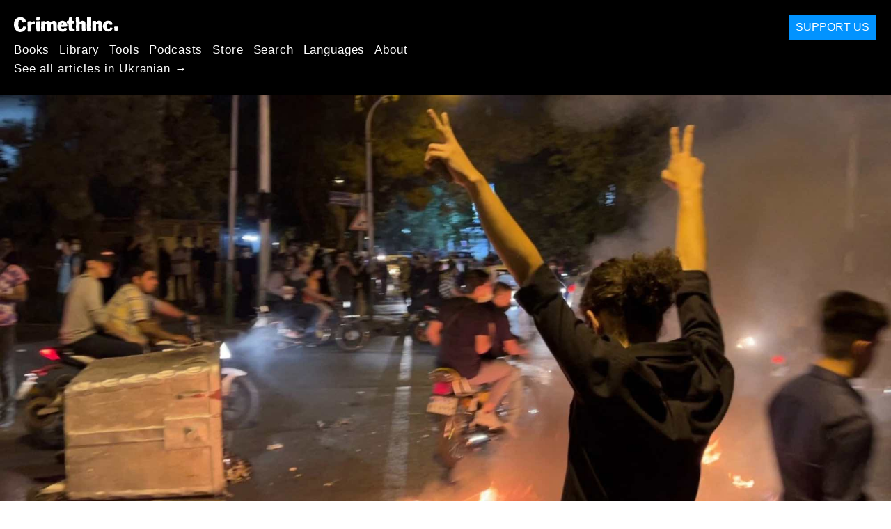

--- FILE ---
content_type: text/html; charset=utf-8
request_url: https://uk.crimethinc.com/2022/09/28/revuelta-en-iran-la-resurreccion-feminista-y-el-principio-del-fin-del-regimen-1
body_size: 24314
content:
<!DOCTYPE html>
<html dir="ltr" lang="es" class="media-mode" prefix="og: http://ogp.me/ns#">
  <head>
    
  <!--
    ********************************************************************************************************
    I support your decision, I believe in change and hope you find just what it is that you are looking for.
    ********************************************************************************************************
  -->

<title>CrimethInc. : Revuelta en Irán : La resurrección feminista y el principio del fin del régimen</title>
<meta charset="utf-8">
<meta http-equiv="X-UA-Compatible" content="IE=edge">
<meta name="viewport" content="width=device-width, initial-scale=1, shrink-to-fit=no">

<link rel="pgpkey" type="application/pgp-keys" href="/key.pub">

<meta name="csrf-param" content="authenticity_token" />
<meta name="csrf-token" content="5u4BKTZ5qkgiBtZ7exN7LBxkxr3MNn6RhDGd24FDB4BZlGqHGERrVnLGSIunLSHf5YjIBqBz5ZRSZCAYsF59FQ" />

<!-- Search engines should use our meta tags for link previews -->
<meta name="robots" content="noydir">
<meta name="robots" content="noodp">

<!-- Chrome, Firefox OS and Opera -->
<meta name="theme-color" content="#000000">
<!-- Safari -->
<meta name="apple-mobile-web-app-status-bar-style" content="black">

<!-- General meta tags -->
<meta name="robots" content="index,follow">
<meta name="application-name" content="CrimethInc. : Revuelta en Irán : La resurrección feminista y el principio del fin del régimen">
<meta name="description" content="La resurrección feminista y el principio del fin del régimen.">
<meta name="generator" content="CrimethInc. Internet Rube Goldberg Machine 3000">
<meta name="author" content="CrimethInc. Ex-Workers Collective">

<!-- Google Site Verification for WebMaster tools -->
<!-- <meta name="google-site-verification" content="" /> -->

<!-- Social media support: Twitter Cards and Facebook (Open Graph) -->
<meta name="twitter:dnt" content="on">
<meta name="twitter:card" content="summary_large_image">
<meta name="twitter:site" content="@crimethinc">
<meta name="twitter:site:id" content="14884161">
<meta name="twitter:creator" content="@crimethinc">
<meta name="twitter:creator:id" content="14884161">
<meta name="twitter:url" content="https://uk.crimethinc.com/2022/09/28/revuelta-en-iran-la-resurreccion-feminista-y-el-principio-del-fin-del-regimen-1" property="og:url">
<meta name="twitter:title" content="Revuelta en Irán" property="og:title">
<meta name="twitter:description" content="La resurrección feminista y el principio del fin del régimen." property="og:description">
<meta name="twitter:image" content="https://cdn.crimethinc.com/assets/articles/2022/09/28/header.jpg" property="og:image">
<meta property="og:site_name" content="CrimethInc.">
<meta property="og:type" content="article">

<!-- Feeds: RSS/Atom and JSON Feed -->
  <link rel="alternate" type="application/atom+xml" title="CrimethInc. : Revuelta en Irán : La resurrección feminista y el principio del fin del régimen" href="https://uk.crimethinc.com/feed" />
  <link rel="alternate" type="application/json" title="CrimethInc. : Revuelta en Irán : La resurrección feminista y el principio del fin del régimen" href="https://uk.crimethinc.com/feed.json" />

<!-- Canonical URLs -->

<!-- BIO -->
<link rel="me" href="mailto:help@crimethinc.com">
<link rel="author" href="/about" title="About CrimethInc.">

<!-- Site search -->
<link rel="search" type="application/opensearchdescription+xml" href="https://crimethinc.com/opensearch.xml" title="CrimethInc.">

<!-- Sitemap -->
<link rel="home" href="https://crimethinc.com">
<link rel="index" href="https://crimethinc.com/sitemap">

<!-- Browser hints -->
<link rel="dns-prefetch" href="https://assets.crimethinc.com">
<link rel="dns-prefetch" href="https://cdn.crimethinc.com">

  <!-- Fav and touch icons -->
  <link rel="shortcut icon" href="/favicon.ico" type="image/x-icon">
  <link rel="apple-touch-icon icon" href="/apple-touch-icon.png" sizes="180x180" type="image/png">
  <link rel="mask-icon" href="/logo.svg" sizes="any" color="#000000">

  <!-- Windows, IE and Edge -->
  <meta name="msapplication-TileImage" content="/assets/icons/icon-144x144-db990e10839d96d73fbea65084220a931c26303c71b51116e28a827459340b8e.png">
  <meta name="msapplication-TileColor" content="#000000">

  <meta name="msapplication-square70x70logo" content="/assets/icons/icon-150x150-0a640ae0ca69985cea7af37103321d66c4ec512fd14aebb15805c176730611f8.png">
  <meta name="msapplication-square150x150logo" content="/assets/icons/icon-70x70-09272eec03e5a3309fe3d4a6a612dc4a96b64ee3decbcad924e02c28ded9484e.png">
  <meta name="msapplication-wide310x150logo" content="/assets/icons/icon-310x150-9e4aeec27d6e1ffcc8758850e71675f8df9e0304a4f33d47e581beb45220e346.png">
  <meta name="msapplication-square310x310logo" content="/assets/icons/icon-310x310-1729fce0f599a470d45d5eb77482b256c417fc51b6590a5e669bea23437e27c4.png">

  <!-- Icons and stuff for more browsers via manifest.json -->
  <link rel="manifest" href="/manifest.json">


<!-- CSS -->
<link rel="stylesheet" href="/assets/2017-2b8abba6d8a2e79ddf40543b1b6fd3362a3b076d312340bc7b53607b0808a288.css" media="all" />

<style>

</style>





    

  </head>

  <body id="article">
    
    
    <header class="site-header" id="header">

  <span class="header-logo"><a href="/">CrimethInc.</a></span>

  <nav>
    <ul class="primary-navigation">
      <li class="nav-link"><a href="/books">Books</a></li>
      <li class="nav-link"><a href="/library">Library</a></li>
      <li class="nav-link"><a href="/tools">Tools</a></li>
      <li class="nav-link"><a href="/podcasts">Podcasts</a></li>
      <li class="nav-link"><a href="/store">Store</a></li>
      <li class="nav-link"><a href="/search">Search</a></li>
      <li class="nav-link"><a href="/languages">Languages</a></li>
      <li class="nav-link"><a href="/about">About</a></li>
    </ul>

      <ul>
        <li class="nav-link"><a href="/languages/ukrayinska-mova">See all articles in Ukranian →</a></li>
      </ul>
  </nav>

  <a class="button" href="/support">Support Us</a>
</header>



    <main>
      

  <article id="article--revuelta-en-iran-la-resurreccion-feminista-y-el-principio-del-fin-del-regimen-1" class="h-entry" data-id="3040" data-published-at="1765993952">
    <header>
        <div class="article-image">
    <img class="u-photo" alt="" src="https://cdn.crimethinc.com/assets/articles/2022/09/28/header.jpg" />
  </div>


      <div class="meta">
        <div class="p-name ">
  

    <h1 class="p-x-title" id="revuelta-en-iran-la-resurreccion-feminista-y-el-principio-del-fin-del-regimen-1">
      Revuelta en Irán
    </h1>

      <span class="screen-reader-only visually-hidden sr-only"> : </span>

      <h2 class="p-x-subtitle">
        La resurrección feminista y el principio del fin del régimen
      </h2>

  
</div>

        

<time class="dt-published" datetime="2022-09-28">
    2022-09-28
</time>


          <div class="categories">
    <b class="badge">Categories:</b>

    <ul>
        <li><img class="icon-image" src="/assets/library/tags-5937defc0b5300a28e526975987497758ed02ac77cb9ec9ce47af63b04d525cd.png" /></li>
        <li><a rel="tag" class="p-category" href="/categories/analysis">Analysis</a></li>
        <li><a rel="tag" class="p-category" href="/categories/current-events">Current Events</a></li>
    </ul>
  </div>

          <div class="localizations">
    <b class="badge">Localizations:</b>

    <ul>
        <li><img class="icon-image" src="/assets/library/localizations-f03e56af8212d33cb5dcac243cbe395c90e3fe18169f175008f1a829ebb9491d.png" /></li>
        <li><a href="/2022/09/28/buntt-v-iran-fieministkoto-vzkriesieniie-i-nachaloto-na-kraia-na-riezhima">Български</a></li>
        <li><a href="/2022/09/28/vzpoura-v-iranu-text-o-feministickem-povstani-a-zacatku-konce-jednoho-klerofasistickeho-rezimu-1">čeština</a></li>
        <li><a href="/2022/09/28/aufstand-im-iran-die-feministische-revolte-und-der-anfang-vom-ende-des-regimes">Deutsch</a></li>
        <li><a href="/2022/09/28/revolt-in-iran-the-feminist-resurrection-and-the-beginning-of-the-end-for-the-regime">English</a></li>
        <li><a href="/2022/09/28/matxinada-iranen-berpizkunde-feminista-eta-erregimenaren-amaieraren-hasiera">Euskara</a></li>
        <li><a href="/2022/09/28/revolte-en-iran-la-resurrection-feministe-et-le-debut-de-la-fin-du-regime">Français</a></li>
        <li><a href="/2022/09/28/rivolta-in-iran-la-resurrezione-femminista-e-linizio-della-fine-del-regime-1">Italiano</a></li>
        <li><a href="/2022/09/28/przewrot-w-iranie-feministyczne-powstanie-i-poczatek-konca-rezimu">Polski</a></li>
        <li><a href="/2022/09/28/vosstaniie-v-iranie-fieministskoie-vozrozhdieniie-i-nachalo-kontsa-riezhima-1">Русский</a></li>
    </ul>
  </div>

      </div>

      
    </header>

    <div class="e-content">
      <p>El 16 de septiembre de 2022, la policía de la Patrulla de Vigilancia de Teherán asesinó a una mujer de 22 años; supuestamente, no llevaba el hiyab de acuerdo con la política estatal iraní. En respuesta, personas de todo Irán han salido a las calles durante casi dos semanas, enfrentándose a la policía y abriendo espacios de libertad irreductibles. Para mucha gente, parece que en Irán está en marcha un proceso revolucionario.</p>

<p>En colaboración con el <a href="https://collective98.blogspot.com/">Colectivo 98</a>, un grupo anticapitalista y antiautoritario centrado en las luchas en Irán, pudimos entrevistar a feministas iraníes y kurdas sobre la situación. El Colectivo 98 deriva su nombre de “Aban” 98, el levantamiento que se extendió por Irán en noviembre de 2019, año 1398 según el calendario iraní. En el siguiente texto, exploran el significado histórico de esta ola de revuelta y las fuerzas que la pusieron en marcha.</p>

<p>La mujer cuya muerte desencadenó este movimiento es más conocida como Mahsa Amini, gracias a la información periodística y a los hashtags de las redes sociales. En realidad, su nombre kurdo es Jina; este es el nombre por el que la conocen su familia, sus amigos y todo el Kurdistán de Irán. Las personas kurdas de Irán -al ser una minoría étnica- suelen elegir un “segundo nombre” persa para ocultar su identidad kurda. En kurdo, <em>Jina</em> significa <em>vida</em>, un concepto político que aparece en el lema que las mujeres kurdas han popularizado en las zonas kurdas de Turquía y Rojava <a href="https://read.dukeupress.edu/differences/article-abstract/30/2/115/140361/Mother-Politician-and-Guerilla-The-Emergence-of-a">desde 2013</a>, y que se ha convertido en el estribillo central de este ciclo de luchas: <em>Jin, Jian, Azadî</em> [“mujeres, vida, libertad”].</p>

<p>Desde la revuelta en Irán hasta las <a href="https://twitter.com/ARautiainen/status/1574468105744650260">protestas contra la guerra</a> en Rusia, desde la <a href="https://twitter.com/kinimatini/status/1573779761293410305">defensa de Exarchia</a> hasta los <a href="https://twitter.com/therecount/status/1574777364575404032">paros estudiantiles</a> que protestan contra las políticas antitrans en Estados Unidos, la resistencia al patriarcado es fundamental para enfrentarse al capitalismo y al Estado. Una victoria en Irán impulsaría una serie de luchas similares en todo el mundo.</p>

<p>Para estar al tanto de los acontecimientos en Irán, recomendamos <a href="https://t.me/SarKhatism">SarKhatism</a> y <a href="https://t.me/Blackfishvoice">Blackfishvoice</a> en Telegram (ambos en farsi) y los sitios web del <a href="http://slingerscollective.net/">Slingers Collective</a> y de la <a href="https://kurdistanhumanrights.org/en/">Kurdistan Human Rights Network</a> (ambos en inglés).</p>

<figure class="">
<img src="https://cdn.crimethinc.com/assets/articles/2022/09/28/4.jpg" />   <figcaption>
    <p><em>Jina significa vida:</em> Jina Mahsa Amini</p>
  </figcaption>
</figure>

<p>.</p>

<hr />

<p>“El principio del fin” es la expresión utilizada en una <a href="https://www.akhbar-rooz.com/170366/1401/07/03/">declaración</a> emitida el 25 de septiembre de 2022 por “Los y las Maestras que Buscan la Justicia” sobre el actual ciclo de luchas en Irán, una semana después del asesinato de Mahsa/Jina Amini. Esta frase capta lo que está en juego en este momento histórico. Implica que los proletarios de las calles, especialmente las mujeres y las minorías étnicas, ven muy cerca el fin de los 44 años de dictadura islámica. Han entrado en una fase explícitamente revolucionaria en la que no hay más solución que la revolución.</p>

<p>El levantamiento de diciembre de 2017-enero de 2018 representó un momento decisivo en la historia de la República Islámica, cuando millones de proletarios de todo el país en más de 100 ciudades se rebelaron contra la oligarquía gobernante, diciendo “basta ya” a una vida regida por la miseria, la precariedad, la dictadura, la autocracia islamista y la represión autoritaria. Fue la primera vez que la sociedad, especialmente los estudiantes de izquierda de Teherán, expresaron la negación del sistema en su conjunto: “Reformistas, partidarios de la línea dura, ¡se acabó el juego!”</p>

<p>En los últimos cinco años, todo el país ha estado en llamas. Se podría decir que arde por ambos lados: entre las revueltas crónicas a nivel nacional y las luchas organizadas en las que participan profesoras , estudiantes, enfermeras, pensionistas, trabajadoras y trabajadores, y otros sectores de la sociedad<sup id="fnref:1" role="doc-noteref"><a href="#fn:1" class="footnote" rel="footnote">1</a></sup> Los y las profesoras, <a href="https://collective98.blogspot.com/2022/04/blog-post.html">por poner un solo ejemplo</a>, han movilizado seis manifestaciones y huelgas masivas en los últimos seis meses, cada una de ellas en más de 100 ciudades. Los líderes y lideresas, y conocidas activistas de este movimiento han sido detenidas y detenidos, y están ahora en prisión, pero el movimiento de profesoras sigue movilizándose.</p>

<p>Estos dos niveles de lucha -el levantamiento espontáneo de las masas y las formas más organizadas de resistencia- están interrelacionados. Cada ciclo de lucha es más intenso y “militante” que el anterior, y los intervalos temporales entre los ciclos son cada vez más cortos.</p>

<p>No obstante, la muerte de Mahsa/Jina ha desencadenado algo cualitativamente diferente, que debe considerarse una ruptura con el periodo histórico que se inició con el levantamiento de diciembre de 2017-enero de 2018.</p>

<figure class="">
<img src="https://cdn.crimethinc.com/assets/articles/2022/09/28/5.jpg" />
</figure>

<p>El anterior ciclo de levantamientos fue provocado por razones explícitamente económicas (el triple aumento de los precios del combustible en noviembre de 2019, por ejemplo<sup id="fnref:2" role="doc-noteref"><a href="#fn:2" class="footnote" rel="footnote">2</a></sup>) y dirigido contra la miseria generalizada engendrada estructuralmente por el neoliberalismo autoritario durante los últimos 30 años. La crisis económica y la durísima diferenciación de clases en Irán no es simplemente el resultado de las sanciones de Estados Unidos -como los pseudo-antiimperialistas quieren hacernos creer- ni tampoco es simplemente el resultado de los ajustes estructurales impuestos por el Fondo Monetario Internacional después de la guerra entre Irán e Irak en la década de 1990. Aunque estos factores son absolutamente importantes, vemos los problemas sociales no simplemente en términos abstractos y “externos”, sino más bien como el resultado de un proceso histórico más profundo y prolongado en el que la oligarquía gobernante ha desposeído a muchas poblaciones, ha precarizado el trabajo, ha mercantilizado varios ámbitos de la reproducción social y ha reprimido brutalmente a los sindicatos, a los gremios y a cualquier otra forma organizada de hacer política<sup id="fnref:3" role="doc-noteref"><a href="#fn:3" class="footnote" rel="footnote">3</a></sup>.</p>

<p>No debemos subestimar los efectos catastróficos y destructivos de las sanciones de EE.UU. y la UE en la vida cotidiana de la gente en la conjetura actual, ni queremos restar importancia a las historias pasadas de “semicolonialismo” en Irán hasta el presente. No podemos olvidar la participación del Partido Laborista en el Reino Unido en el golpe de estado de 1953, ideado por la Agencia Central de Inteligencia, para derrocar al primer ministro democráticamente elegido, Mohammad Mossadegh, que defendía la nacionalización de la industria petrolera en Irán. Fueron precisamente intervenciones imperialistas como ésta las que proporcionaron las condiciones sociales para el ascenso de islamistas como Jomeini, que secuestraron la revolución progresista de 1979 y establecieron una dictadura autocrática<sup id="fnref:4" role="doc-noteref"><a href="#fn:4" class="footnote" rel="footnote">4</a></sup> Por el contrario, nuestra posición es una negación política que opera con la lógica de <em>ni/ni</em>, criticando a la República Islámica y a EE.UU. y sus aliados <em>al mismo tiempo.</em> Esta doble negación es fundamental para formar solidaridades genuinamente internacionales y para la causa del propio internacionalismo<sup id="fnref:5" role="doc-noteref"><a href="#fn:5" class="footnote" rel="footnote">5</a></sup>.</p>

<p>Ahora, a pesar de todos los ciclos de luchas y formas de organización política de los últimos cinco años, esta vez es diferente, porque los disturbios se han desencadenado por el asesinato de Jina Amini, una mujer de etnia kurda, a causa del hijab obligatorio, el pilar estructural de la dominación patriarcal en la República Islámica desde la Revolución de 1979. La dimensión étnica y de género de este asesinato estatal ha cambiado la dinámica política en Irán, dando lugar a acontecimientos sin precedentes.</p>

<figure class="portrait">
<img src="https://cdn.crimethinc.com/assets/articles/2022/09/28/3.jpg" />
</figure>

<p>En primer lugar, el hecho de que las protestas comenzaran en el Kurdistán -en Saghez, la ciudad natal de Jina, donde nació y fue enterrada- desempeñó un papel crucial en lo que ocurrió después. El Kurdistán ocupa una posición peculiar en la historia de los movimientos políticos y las luchas sociales contra la República Islámica. Tras la Revolución de 1979, cuando la mayoría de los persas de Irán dijeron “sí” a un referéndum sobre la creación de una <a href="https://en.wikipedia.org/wiki/Islamic_Republic">República Islámica</a>, el Kurdistán dijo un fuerte “no” (véase esta <a href="https://www.instagram.com/p/Ciw8vHxtsOM">foto histórica</a>). Jomeini <a href="https://collective98.blogspot.com/2021/08/blog-post_18.html">declaró la guerra</a> -más exactamente, “Jahad”- al Kurdistán. Lo que siguió fue una lucha armada entre el pueblo kurdo (y los partidos kurdos de izquierda) y la Guardia Revolucionaria (es decir, las fuerzas islamistas que tomaron el poder y secuestraron la revolución). Muchos izquierdistas no kurdos también se unieron al Kurdistán en aquel momento, porque consideraban que el Kurdistán era el “último bastión” que había que defender, la geografía social en la que quedaba una posibilidad de hacer realidad los ideales progresistas y de izquierda de la Revolución. Aunque el Kurdistán fue derrotado después de casi una década de lucha armada y numerosas otras formas de organización política, sin embargo, el Kurdistán nunca dobló la rodilla ante la República Islámica.</p>

<p>De ahí que uno de los lemas que surgieron tras el asesinato de Jina fuera “Kurdistán, Kurdistán, el cementerio de los fascistas”. Inmediatamente después del asesinato de Jina, fueron las mujeres kurdas las que empezaron a corear “Jin, Jian, Azadî” (Mujer, Vida, Libertad), el famoso eslogan coreado originalmente por las mujeres kurdas en Turquía y, más recientemente, en Rojava (la parte norte y noreste de Siria). En Irán, este lema se ha extendido más allá del Kurdistán, por todo el país, hasta el punto de que el movimiento actual, que es en realidad una revolución feminista, se conoce con este nombre, “Jin, Jian, Azadî”<sup id="fnref:6" role="doc-noteref"><a href="#fn:6" class="footnote" rel="footnote">6</a></sup>.</p>

<figure class="video-container ">
  <iframe credentialless="" allowfullscreen="" referrerpolicy="no-referrer-when-downgrade" sandbox="allow-scripts allow-same-origin" allow="accelerometer 'none'; ambient-light-sensor 'none'; autoplay 'none'; battery 'none'; bluetooth 'none'; browsing-topics 'none'; camera 'none'; ch-ua 'none'; display-capture 'none'; domain-agent 'none'; document-domain 'none'; encrypted-media 'none'; execution-while-not-rendered 'none'; execution-while-out-of-viewport 'none'; gamepad 'none'; geolocation 'none'; gyroscope 'none'; hid 'none'; identity-credentials-get 'none'; idle-detection 'none'; keyboard-map 'none'; local-fonts 'none'; magnetometer 'none'; microphone 'none'; midi 'none'; navigation-override 'none'; otp-credentials 'none'; payment 'none'; picture-in-picture 'none'; publickey-credentials-create 'none'; publickey-credentials-get 'none'; screen-wake-lock 'none'; serial 'none'; speaker-selection 'none'; sync-xhr 'none'; usb 'none'; web-share 'none'; window-management 'none'; xr-spatial-tracking 'none'" csp="sandbox allow-scripts allow-same-origin;" src="https://www.youtube-nocookie.com/embed/WbIQ_vG_X2M" frameborder="0" loading="lazy"></iframe>
  <figcaption class="caption video-caption video-caption-youtube">
    <p>Manifestantes cantando “Kurdistán, Kurdistán, el cementerio de los fascistas”</p>
  </figcaption>
</figure>

<p>Entre los tres términos del eslogan, el segundo, <em>Jian</em> [Vida], tiene algunas características llamativas. Mientras que <em>Jin</em> [mujeres] se refiere a la liberación de género y <em>Azadî</em> a la autonomía y el autogobierno, <em>Jian,</em> recuerda sobre todo al nombre de la mártir simbólica del movimiento, Jina Amini (como en kurdo, <em>Jina</em> también significa vida). En la tumba de Jina, su familia <a href="https://ir.voanews.com/a/mehsa-amini-buried-clashes-protest/6751525.html">inscribió</a> la siguiente frase: “Querida Jina, no has muerto, tu nombre se ha convertido en el Código”. Ella se convirtió en el símbolo universal de todos las y los mártires anteriores, significando todas las demás Jinas cuyas vidas son arruinadas por la República Islámica, tanto directa como indirectamente, a causa de su género, clase, sexualidad o la destrucción de su entorno ecológico.</p>

<p>Hay un componente existencial en este movimiento, que también se expresa en Twitter (con #Mahsa_Amini o #Jina_Amini) entre los usuarios iraníes que relatan cómo se han desperdiciado sus vidas y las de sus amigos y familiares durante los últimos 44 años: torturadas, encarceladas tanto en formas extrajurídicas como en juicios espectáculo, sus vidas desperdiciadas fuera de la cárcel en la vida cotidiana sin ninguna oportunidad de actualizarse plenamente. Vidas que no vivieron, como dijo el filósofo alemán Theodor Adorno [<em>Das Leben lebt nicht</em>]<sup id="fnref:7" role="doc-noteref"><a href="#fn:7" class="footnote" rel="footnote">7</a></sup>. Sin embargo, este recuerdo melancólico del pasado se orienta hacia el futuro, con la aspiración de acabar por fin con la República Islámica zombi que drena nuestras energías vitales y procesos vitales. Hay un futuro que reclamar, un futuro en el que nadie será asesinado por su género o su pelo, en el que nadie será torturado y nadie sufrirá la pobreza, una sociedad sin clases gobernada por una libertad genuina y no sólo formal (aunque no todos comparten este último objetivo).</p>

<p>Porque, ¿qué significa la lucha de clases, sino reclamar la vida en su totalidad liberándola de las formas en que ha sido colonizada por la acumulación capitalista y todas las demás formas de dominación que la sostienen y aseguran?</p>

<p>El miedo a enfrentarse a un régimen autoritario monstruoso que no hace gala de ningún principio se ha convertido en su contrario: rabia, poder y solidaridad. Las clases oprimidas nunca habían estado tan unidas desde la Revolución de 1979. Los vídeos que muestran la hermandad entre las mujeres, unidas contra las fuerzas represivas misóginas, han puesto la piel de gallina a todo el mundo<sup id="fnref:8" role="doc-noteref"><a href="#fn:8" class="footnote" rel="footnote">8</a></sup> Las solidaridades establecidas entre el llamado “centro” y la “periferia” en todo el país, así como entre minorías étnicas tradicionalmente opuestas (entre los kurdos y los turcos en la provincia de Azarbaiyán Occidental) no tienen precedentes. El valor y la determinación de los jóvenes para construir barricadas y luchar con sus propias manos o con adoquines contra la policía son asombrosos y admirables.</p>

<figure class="">
<img src="https://cdn.crimethinc.com/assets/articles/2022/09/28/2.jpg" />   <figcaption>
    <p>La calle Satarkhan, en el oeste de Teherán, alrededor de las 12:15 horas del primer día del Mehr (uno de los meses del calendario iraní), el 23 de septiembre de 2022</p>
  </figcaption>
</figure>

<p>.</p>

<p>Como clase social oprimida, dominada y explotada por encima de todos los demás, las mujeres están en primera línea para transformar el miedo en rabia, la subordinación en subjetividad colectiva, la muerte en vida. Las manifestantes se quitan valientemente los hijabs, los agitan en el aire y los queman en las llamas de las barricadas alzaadas para impedir la violencia policial<sup id="fnref:9" role="doc-noteref"><a href="#fn:9" class="footnote" rel="footnote">9</a></sup>. No hay nada más empoderador que quemar hijabs en Irán: es como quemar una esvástica bajo el régimen de Hitler en los años 30. Al contrario de lo que informan los medios de comunicación corporativos occidentales, las protestas en Irán no se refieren simplemente a la “policía de la moral”, sino que representan un rechazo a las relaciones sociales, políticas y jurídicas estructurales que reproducen sistemáticamente el patriarcado capitalista combinado con los códigos islamistas.</p>

<p>Como relación social, el hijab significa un conjunto de elementos constitutivos de la República Islámica. En primer lugar, visto simbólicamente, el hijab obligatorio representa el régimen del patriarcado <em>en su conjunto</em>. La práctica obligatoria de velar el cuerpo recuerda a las mujeres a diario que tienen una posición inferior dentro de la sociedad, que son el segundo sexo, que sus cuerpos son estructuralmente propiedad de la familia, de sus hermanos, padres, parejas masculinas y, por supuesto, de los jefes y el Estado. En segundo lugar, el hijab también representa la <em>autoridad</em> religiosa y autocrática que es capaz -o al menos, <em>fue</em> capaz- de imponer los códigos de vestimenta islámicos en los cuerpos de las clases gobernadas, especialmente de las mujeres. El no al hijab significa desafiar radicalmente la autoridad y la legitimidad de la República Islámica en su conjunto. En tercer lugar, y desde un punto de vista internacional, el hijab como “virtud islámica” también es entendido por las clases dominantes como el representante más importante del “antiimperialismo”. Al igual que Adolf Hitler empleó sistemáticamente la esvástica para expresar ideológicamente la “prosperidad” y el “bienestar” de una sociedad gobernada por el nacionalsocialismo, la República Islámica ha impuesto el hijab a las mujeres para transmitir la impresión de que la sociedad iraní está constituida por la realización de las virtudes e ideales islámicos y, por tanto, se opone fundamentalmente al imperio occidental y a sus valores morales y normas sociales. Así, el hijab representa supuestamente una alternativa ideológica y práctica al imperio.</p>

<p>Inmediatamente después de la Revolución, el 8 de marzo de 1979, decenas de miles de mujeres <a href="https://en.wikipedia.org/wiki/International_Women%27s_Day_Protests_in_Tehran,_1979">marcharon por las calles de Teherán</a> contra la imposición del hijab obligatorio, coreando “O un pañuelo o una herida en la cabeza” y “No hicimos una revolución para retroceder”, en referencia al aspecto reaccionario del hijab obligatorio que pretende “hacer retroceder” las ruedas de la historia. En ese momento, los medios de comunicación islamistas y Jomeini etiquetaron a las feministas y a otras mujeres en las calles como partidarias del imperialismo que se suscribían a la “cultura occidental”. Trágicamente, nadie escuchó las voces de las mujeres ni prestó atención a sus advertencias, ni siquiera los izquierdistas que -de forma catastrófica- concedieron una prioridad ontológica a la lucha contra el imperialismo, relativizando y restando importancia a todas las demás formas de dominación como “secundarias”. Hoy, cuando las mujeres queman pañuelos en las calles y toda la sociedad rechaza enfáticamente el hijab obligatorio, esto sacude toda la autoridad patriarcal y autocrática hasta la médula, junto con la legitimidad pseudo-antiimperialista de la República Islámica. Estos son los pilares del dominio de clase en Irán y toda la población los rechaza. La república islámica ya está muerta en la mente de su pueblo; ahora el pueblo debe matarla en la realidad.</p>

<figure class="portrait">
<img src="https://cdn.crimethinc.com/assets/articles/2022/09/28/1.jpg" />
</figure>

<p>Seamos claros: la quema de pañuelos no es un gesto de la derecha orientado a una islamofobia fascista. Nadie está desafiando la religión de nadie. Más bien es un gesto que proclama la emancipación del hijab <em>obligatorio</em>, que controla el cuerpo de las mujeres. El hijab no tiene nada que ver con la “cultura de la mujer” en Oriente Medio, como insinúan algunos pensadores postcoloniales. En el contexto de la República Islámica, el hijab es un método de dominación de clase, parte integrante del patriarcado capitalista, y debe ser criticado sin concesiones.</p>

<p>Como relación social históricamente específica, el capitalismo tiene la capacidad de emplear relaciones sociales “no capitalistas” al servicio de su propia acumulación y reproducción. La religión, al igual que el patriarcado, no es una cosa del pasado; no es un residuo anacrónico que yace bajo la superficie de la sociedad moderna sin eficacia social. En una sociedad capitalista como la iraní, la dominación de clase en su conjunto está mediada por los códigos islámicos y recodificada a través de ellos. El hijab obligatorio ha sido un elemento crucial en el patriarcado de la República Islámica que ha marginado a las mujeres y controlado sistemáticamente sus cuerpos. Esto también ha provocado una división dentro de la clase trabajadora, en el sentido amplio del término, a través de las jerarquías de género y la dominación interpersonal.</p>

<p>Los pseudo-antiimperialistas que piensan que la gente de la calle son simplemente marionetas de Israel, Arabia Saudí y Estados Unidos no sólo privan a la gente de su capacidad y subjetividad de una manera típicamente occidental al presuponer una “esencia abstracta” para una sociedad como la iraní, sino que también reproducen el discurso y la práctica reaccionaria de la propia República Islámica. Comprender esto es crucial para la solidaridad internacional con las mujeres de Irán y las clases oprimidas en general. Sorprendentemente, incluso las mujeres musulmanas religiosas que llevan vestidos islámicos como el chador han rechazado enfáticamente el hijab obligatorio y han apoyado este movimiento en las calles y en las redes sociales.</p>

<p>Con las mujeres al frente de las luchas que combaten valientemente el aparato represivo del Estado, la República Islámica nunca ha parecido tan débil. La cuestión no es “qué hay que hacer”, sino <em>cómo</em> acabar con ella.</p>

<figure class="">
<img src="https://cdn.crimethinc.com/assets/articles/2022/09/28/7.jpg" />
</figure>

<p>El Kurdistán inició las protestas e introdujo consignas feministas y antiautoritarias. Esto catalizó a los y las estudiantes -el sector social que siempre está a la vanguardia de los acontecimientos políticos- en las universidades, especialmente en Teherán, para que organizaran protestas y ampliaran el levantamiento mediante sus asambleas y huelgas de brazos caídos. Al igual que el COVID-19, en el lapso de los dos días siguientes a la muerte de Jina, el levantamiento se extendió por todo el país; hasta ahora, las clases oprimidas han luchado con uñas y dientes contra las fuerzas represivas del régimen en más de 80 ciudades del país.</p>

<p>Como hemos entrado en una etapa explícitamente revolucionaria, los conflictos callejeros entre los manifestantes, por un lado, y la policía y el <em>Basij</em> (la organización miliciana del Cuerpo de la Guardia Revolucionaria Islámica), por otro, se han vuelto menos “unilaterales” que antes. La gente se ha dado cuenta de que, con la cooperación social, la solidaridad y la práctica, ellos también pueden agotar las fuerzas represivas y acabar con ellas. Especialmente las y los jóvenes están aprendiendo varios métodos de autodefensa, como la fabricación de un “tornillo de clavos artesanal” que pincha la rueda de las motos de la policía y les impide moverse libremente para llevar a cabo los ataques. Los médicos independientes están anunciando sus números de móvil en Internet para ayudar a los heridos en las protestas, ya que ir al hospital suele ser peligroso. También se pide una “organización vecinal”, una estructura local para conectar a quienes viven en la misma zona.</p>

<p>Dado que el aparato ideológico del gobierno se ha vuelto disfuncional para la mayor parte de la sociedad, el principal medio a través del cual la República Islámica sigue reproduciéndose es el aparato represivo que, sólo durante este levantamiento, <a href="https://www.bbc.com/persian/live/63043897?pinned_post_locator=urn:asset:6b4436f9-9781-44c5-a4c3-bb3a95cc6e0b">ya ha matado a 80 personas</a> y ha detenido a miles de manifestantes.<sup id="fnref:10" role="doc-noteref"><a href="#fn:10" class="footnote" rel="footnote">10</a></sup> No olvidemos que esto ocurrió durante un apagón de Internet, un método brutal que la República Islámica ha empleado repetidamente en el pasado, especialmente durante el levantamiento de noviembre de 2019-<em>Abaan-e-Khoonin</em> [“Noviembre sangriento”]-cuando “las autoridades cerraron completamente Internet durante cuatro días sucesivos, transformando el país en una gran caja negra, masacrando al pueblo con impunidad.”^11] Jina Amini también representa y llama a la memoria a las y los cientos de mártires que fueron asesinadas en esa época<sup id="fnref:12" role="doc-noteref"><a href="#fn:12" class="footnote" rel="footnote">11</a></sup> Quienes apoyan a la República Islámica con el argumento de que es una fuerza antiimperialista en la geopolítica mundial ignoran convenientemente que asesina a su propio pueblo en las calles, lo encarcela ilegalmente y lo tortura para extraerle confesiones falsas.</p>

<p>Ahora, después de diez días, las perspectivas de este ciclo de levantamiento de masas espontáneo dependen de las formas de resistencia más organizadas, especialmente la huelga de trabajadores, profesores y estudiantes. En Irán, a diferencia de las sociedades capitalistas más avanzadas, los sindicatos no están integrados en el sistema capitalista. Los sindicatos no pretenden simplemente realizar sus propias reivindicaciones particulares, obstaculizando así la formación de un movimiento más radical. Más bien, buscan transformaciones fundamentales que las clases dominantes ven como una amenaza existencial. Esta es la razón por la que cientos de miembros de sindicatos y gremios (profesores, estudiantes, trabajadores, activistas de los pensionistas) están actualmente en prisión, algunos de ellos torturados.</p>

<p>Durante los últimos cuatro días, ha habido muchos llamamientos a la “huelga general” por parte de <a href="http://slingerscollective.net/the-national-teachers-trade-union-calls-for-a-general-strike/">estudiantes y profesores progresistas</a> y también de algunos militantes anónimos que han producido <a href="https://t.me/Collective98/955">vídeos de agitación</a> utilizando canciones revolucionarias producidas tras la Revolución de 1979. Los trabajadores del petróleo también han amenazado con ir a la huelga si la República Islámica sigue reprimiendo las protestas en las calles<sup id="fnref:13" role="doc-noteref"><a href="#fn:13" class="footnote" rel="footnote">12</a></sup>. Si esto ocurre, toda la dinámica cambiará.</p>

<p>Lo que sí es cierto es que el levantamiento necesita nuevas energías, un acontecimiento que le permita seguir adelante, ya que es muy difícil mantener un levantamiento de este tipo a diario durante un largo periodo de tiempo. En términos más generales, más allá de las exigencias inmediatas del presente, el derrocamiento de la República Islámica depende en gran medida de cuestiones organizativas cruciales que requieren no sólo un “intelecto colectivo”, sino también tiempo para ponerlo en práctica a través de ensayo y error. El eslabón que falta es una relación orgánica entre el levantamiento de masas espontáneo y otras formas de lucha organizadas. Esto implica que cada una de las partes de esta relación se organice más internamente, mediante la formación de organizaciones locales-nacionales y acciones más coordinadas entre los sindicatos y los gremios.</p>

<p>Y lo que es más importante -y esto es crucial para la solidaridad internacional-, es necesario promover las tendencias radicales dentro del movimiento, mientras que los elementos reaccionarios deben ser criticados. La revolución que busca la sociedad no es simplemente una <em>política</em> en la que la autocrática República Islámica es desplazada por otra forma política -por ejemplo, más democrática-liberal-. Es también una revolución <em>social</em> en la que no sólo se transforman las subjetividades individuales de la gente, sino también las estructuras sociales más importantes. Los medios de comunicación corporativos de Occidente (por ejemplo, la BBC Persa e Irán Internacional), así como los activistas célebres como Masih Alinejad (que colaboran con las fuerzas más conservadoras de Estados Unidos, las que están a favor de la prohibición del aborto y del “cambio de régimen” mediante la intervención militar) hacen todo lo posible por promover las tendencias reaccionarias dentro del movimiento, reduciendo todo el problema a la cuestión de los “derechos humanos”. Presentan erróneamente las relaciones sociales que surgen de las estructuras de las sociedades capitalistas como meramente jurídicas. Su propaganda manipuladora presenta una alternativa reaccionaria, inyectando dosis de “lealtad” en el imaginario popular: una política que pretende revivir el orden político-social derrocado por la Revolución de 1979.</p>

<p>La gente en las calles no es estúpida; no da mucha importancia a esta narrativa. Es importante que nuestros camaradas internacionalistas de todo el mundo apoyen las tendencias y consignas radicales del movimiento, oponiéndose a la diáspora lealista que difunde el nacionalismo llevando a las manifestaciones la bandera de Persia antes de la revolución de 1979.</p>

<p>El problema no es sólo cómo derrocar la República Islámica, sino cómo defender la revolución y sus fuerzas progresistas <em>después</em> de su derrocamiento. Cuanto más apoyo reciban las fuerzas radicales y los elementos progresistas, más fácil será defender la revolución contra las fuerzas reaccionarias. La República Islámica desempeña un papel crucial en la acumulación mundial de capital (a través del suministro de materias primas como el petróleo y el gas) y también en las relaciones de poder geopolítico en Oriente Medio. Evidentemente, las potencias regionales y mundiales harán todo lo posible por moldear el proceso revolucionario y su resultado para alinearlo con sus propios intereses económicos y geopolíticos. Sólo con fuertes solidaridades internacionales que apoyen a las tendencias más radicales dentro del movimiento, la revolución que aún está por llegar podrá mantenerse contra las fuerzas reaccionarias del fidelismo, contra las intervenciones geopolíticas y contra la integración violenta en los circuitos globales de acumulación.</p>

<p>El futuro está marcado por la incertidumbre. Sin embargo, la lucha de clases desde abajo y contra todas las formas de dominación seguirá siendo una fuerza material importante en el curso de la historia del capitalismo. De eso estamos seguras.</p>

<figure class="portrait">
<img src="https://cdn.crimethinc.com/assets/articles/2022/09/28/6.jpg" />
</figure>

<hr />

<h1 id="apendice-feministas-de-izquierda-kurdas-sobre-el-levantamiento-feminista-en-iran">Apéndice: Feministas de izquierda kurdas sobre el levantamiento feminista en Irán</h1>

<p><em>Una <a href="https://www.tribunezamaneh.com/archives/149800">declaración</a> escrita y firmada por feministas de izquierda del Kurdistán sobre la actual insurrección feminista en Irán.</em></p>

<p>Están escuchando nuestra voz desde el Kurdistán. Es una voz colectiva de izquierdistas y feministas marginadas de una geografía cuya historia está marcada por la discriminación, el encarcelamiento, la tortura, la ejecución y el exilio. Esto ha sido así desde los primeros días de la Revolución de 1979. Somos mujeres kurdas y personas queer que heredamos una historia no sólo llena de violencia sino también de lucha y resistencia. Siempre hemos tenido que luchar en múltiples frentes: en un campo de batalla, contra el patriarcado de los hombres kurdos y no kurdos, y en el otro, contra el fundamentalismo islamista del régimen y la imposición de su jerarquía de género. En contra de las feministas chauvinistas, hemos estado luchando muy duro para articular la opresión de género en su interseccionalidad con varias formas de dominación impuestas sobre nosotras como minoría étnica-nacional.</p>

<p>Hoy en día, asistimos a una revolución feminista en Irán en cuanto a la forma y el contenido. El lema kurdo de “Jin-Jiyan-Azadî” (“Mujer-Vida-Libertad”) se ha convertido en el estribillo central de este ciclo de luchas, dándole una nueva y fresca vida. Expresamos nuestro apoyo incondicional a las luchas del pueblo de Irán, especialmente a las valientes e imparables luchas de las mujeres en las calles. Dado que el actual levantamiento nace del asesinato de Jina Amini por parte del feminicidio estatal, nos gustaría nombrar este levantamiento en honor a Jina: “el movimiento de Jina” [“el movimiento por la vida”]. El nombre Jina en kurdo significa tanto vida como dar vida, lo que nos recuerda a Jiyan, el término medio del eslogan que ahora se canta en todas partes. Para nosotros, Jina es un nombre apropiado porque creemos que <em>“Berxwedan jiyan e “</em> [una referencia al lema kurdo, “la vida es resistencia”].</p>

<figure class="portrait">
<img src="https://cdn.crimethinc.com/assets/articles/2022/09/28/8.jpg" />
</figure>

<p>Este levantamiento no sólo ha elevado la cuestión de la opresión de género y sexual a una preocupación pública, sino que también ha demostrado en la práctica cómo las formas de opresión de género, étnicas y de clase pueden articularse de manera radical, es decir, como interrelacionadas entre sí. Esta articulación política ha permitido a los manifestantes formar un frente fuerte y unido contra la dictadura, el Islam político, el machismo, el patriarcado y la dominación del capital. Las mujeres y las personas queer que han llevado las luchas sociales de la llamada esfera “privada” a la esfera “pública”, del ámbito doméstico a las calles, son realmente inspiradoras para nosotros, ya que han demostrado que la liberación del patriarcado, el Estado y el capital están profundamente interrelacionados.</p>

<p>No olvidemos que nos encontramos en una coyuntura crítica, un punto de inflexión crucial en la historia. Jina se ha convertido en nuestro código común, que nos une en estas circunstancias multifacéticas y difíciles. Nos vemos como parte de los movimientos sociales que buscan justicia por el asesinato de todas las jinas, especialmente el movimiento feminista y de izquierda que se opone al feminicidio y al asesinato de queers, a la vez que se posiciona en contra de los “nacionalismos excluyentes” (ya sea del lado de la izquierda o de la derecha).</p>

<p>“Jin-Jiyan-Azadî” apareció originalmente en las luchas de las mujeres kurdas en Turquía y recientemente se convirtió en uno de los principales lemas en Rojava; en Irán, se extendió en un abrir y cerrar de ojos a todos los rincones de todo el país. Lo inspirador del eslogan es que puede superar las fronteras históricamente establecidas por las fuerzas coloniales e imperialistas en Oriente Medio, tal y como ha hecho el pueblo kurdo, una nación sin Estado, en la región, especialmente las mujeres kurdas. Consideramos que esta unidad transnacional y transfronteriza es un indicio de la fuerza del movimiento de las mujeres kurdas, incluso un buen augurio. Al igual que nos consideramos parte integrante de las protestas de las mujeres y de las comunidades queer en Irán, también utilizamos la acumulación de experiencias históricas de mujeres y personas queer en otras partes del Kurdistán en Irak, Turquía y Siria. “Jin-Jiyan-Azadî”, utilizado tradicionalmente en los funerales de los y las mártires kurdos, se canta ahora en el funeral de nuestra mártir, Jina Amini. Esto nos permite hablar del poder, la subjetividad y el coraje de las mujeres en su lucha contra las fuerzas patriarcales impulsadas por la muerte y la esclavitud.</p>

<p>Iniciado por el feminicidio estatal de Jina, el actual levantamiento se convirtió rápidamente en un movimiento contra el hiyab obligatorio en particular y a favor del derrocamiento del régimen en general. El movimiento ha sido capaz de desafiar, e incluso deconstruir, las narrativas e imágenes predominantes que describen a las mujeres kurdas, así como a las mujeres de otras etnias en Irán, en dos aspectos específicos. En primer lugar, la tergiversación racista de los nacionalistas de las mujeres de las minorías étnicas como simples marionetas en manos de los partidos políticos, sin capacidad de acción propia. En segundo lugar, la visión orientalista occidental de las mujeres de Oriente Medio.</p>

<p>Las represiones y atrocidades del régimen no son nuevas para nadie. Desde su violento establecimiento tras la Revolución de 1979, la respuesta de la república islámica a todos los conflictos sociales ha sido siempre la represión, es decir, el encarcelamiento y el asesinato de manifestantes. Como muchas otras personas en Irán, cientos de mujeres y activistas feministas han sido detenidas durante las últimas dos semanas y están en prisión. Sin embargo, las mujeres y las personas queer han demostrado que el miedo ya no puede impedirles participar en los diversos movimientos que crecen en la sociedad. Pueden convertirse, y ya lo han hecho, en las pioneras en derrocar a los dictadores masculinos y a los oligarcas de toda la región.</p>

<p>Lo que está ocurriendo ahora en Irán promete el comienzo de una nueva era histórica de lucha contra la violencia, el fundamentalismo y la privación del derecho a la vida. Nos consideramos parte de este movimiento, e invitamos a los grupos de izquierda y feministas/queer de toda la región y del Sur Global a unirse a nosotros en esta guerra. Hacemos un llamamiento a las feministas kurdas, turcas, árabes y baluchas para que se unan a nosotras con el fin de redefinir la interseccionalidad de las diversas formas de dominación que se nos imponen a todas de una manera progresista, es decir: más allá de las formulaciones patriarcales de la opresión étnica. También hacemos un llamamiento a las feministas anticapitalistas y antirracistas de “Occidente” y de otras partes del mundo para que apoyen nuestra causa y estén a nuestro lado. Los ideales de libertad y emancipación no pueden realizarse sin reclamar el derecho a nuestras vidas; esto es lo que precisamente resuena en Jin-Jiyan-Azadî. Nuestra revolución feminista sigue muy de cerca esta consigna, exigiendo así una solidaridad auténticamente mundial para su realización en la práctica.</p>

<figure class="portrait">
<img src="https://cdn.crimethinc.com/assets/articles/2022/09/28/8.jpg" />
</figure>

<h1 id="otras-lecturas">Otras lecturas</h1>

<ul>
  <li><a href="http://slingerscollective.net/the-beating-heart-of-the-labor-movement-in-iran/">El corazón palpitante del movimiento obrero en Irán</a>: sobre el neoliberalismo y la resistencia en Irán</li>
  <li><a href="https://collective98.blogspot.com/2022/04/blog-post.html">El pan de la libertad, la enseñanza de la liberación</a>: una entrevista con un maestro sobre el movimiento de maestros por Colectivo 98 (farsi)</li>
  <li><a href="https://www.opendemocracy.net/en/north-africa-west-asia/iranian-pseudo-anti-imperialism/">Pseudo-Anti-Imperialismo iraní</a></li>
  <li><a href="https://es.crimethinc.com/2020/10/08/iran-there-is-an-infinite-amount-of-hope-but-not-for-us-an-interview-discussing-the-pandemic-economic-crisis-repression-and-resistance-in-iran">Hay una cantidad infinita de esperanza, pero no para nosotros</a></li>
</ul>

<div class="footnotes" role="doc-endnotes">
  <ol>
    <li id="fn:1" role="doc-endnote">
      <p>Para conocer los antecedentes del levantamiento de noviembre de 2019, véase la <a href="https://roarmag.org/2019/11/25/leftists-worldwide-stand-by-the-protesters-in-iran/">declaración del Colectivo 98</a> en la revista Roar, firmada por más de cien militantes, activistas y académicos. Para un análisis del neoliberalismo en Irán, lea <a href="http://slingerscollective.net/the-beating-heart-of-the-labor-movement-in-iran/">esto</a>. <a href="#fnref:1" class="reversefootnote" role="doc-backlink">&#8617;</a></p>
    </li>
    <li id="fn:2" role="doc-endnote">
      <p>Para más información sobre el levantamiento de noviembre de 2019, véase el <a href="https://www.weareplanc.org/blog/on-the-anniversary-of-the-2019-november-uprising-in-iran/">texto</a> que Colectivo 98 escribió en su primer aniversario. <a href="#fnref:2" class="reversefootnote" role="doc-backlink">&#8617;</a></p>
    </li>
    <li id="fn:3" role="doc-endnote">
      <p>Para más información sobre la cuestión del pseudo-antiimperialismo, lea <a href="https://www.opendemocracy.net/en/north-africa-west-asia/iranian-pseudo-anti-imperialism/">esto</a>. <a href="#fnref:3" class="reversefootnote" role="doc-backlink">&#8617;</a></p>
    </li>
    <li id="fn:4" role="doc-endnote">
      <p>John Newsinger, <em>The Blood Never Dried: A People’s History of the British Empire</em> (Londres: Bookmarks Publication, 2006), “Iranian Oil”, pp. 174-77. Asef Bayat, <em>Revolution Without Revolutionaries: Making Sense of Arab Spring</em> (Standford, California: Stanford University Press, 2017), pp. 2-7. <a href="#fnref:4" class="reversefootnote" role="doc-backlink">&#8617;</a></p>
    </li>
    <li id="fn:5" role="doc-endnote">
      <p>Véase la <a href="https://collective98.blogspot.com/2020/03/lettre-ouverte-lacta-concernant-sa.html">carta abierta</a> del Colectivo 98 a ACTA, una de las plataformas de izquierda más importantes de Francia, que publicó un artículo catastróficamente ideológico desde el punto de vista del pseudo-antiimperialismo sobre los elogios a Ghassem Suleimani, el general militar de la Guardia Revolucionaria, que no sólo reprimió a los disidentes en Irán, sino que también desestabilizó Irak, Siria y, de hecho, toda la región. <a href="#fnref:5" class="reversefootnote" role="doc-backlink">&#8617;</a></p>
    </li>
    <li id="fn:6" role="doc-endnote">
      <p>Para obtener más perspectiva sobre esta consigna, consulte la <a href="https://www.radiozamaneh.com/732580/">entrevista</a> que RadioZamaneh realizó a los activistas de izquierda dentro de Irán que convocaron una huelga general. <a href="#fnref:6" class="reversefootnote" role="doc-backlink">&#8617;</a></p>
    </li>
    <li id="fn:7" role="doc-endnote">
      <p>Theodor Adorno, “Minima Moralia: Reflexiones sobre una vida dañada” <a href="#fnref:7" class="reversefootnote" role="doc-backlink">&#8617;</a></p>
    </li>
    <li id="fn:8" role="doc-endnote">
      <p>Véase la famosa foto tomada en Teherán, unos minutos después de la medianoche, en la que tres mujeres, uniendo sus manos, agitan sus cicatrices en el aire detrás de barricadas en llamas. <a href="#fnref:8" class="reversefootnote" role="doc-backlink">&#8617;</a></p>
    </li>
    <li id="fn:9" role="doc-endnote">
      <p>Véase, por ejemplo, <a href="https://www.instagram.com/tv/CjAiArPN-sB/">este vídeo viral</a> en el que las mujeres queman sus pañuelos y bailan alrededor de una hoguera. Para algunas feministas iraníes, esto recuerda a las brujas de antes del auge del capitalismo. <a href="#fnref:9" class="reversefootnote" role="doc-backlink">&#8617;</a></p>
    </li>
    <li id="fn:10" role="doc-endnote">
      <p>Para las estadísticas que detallan los asesinatos y las detenciones en el Kurdistán, consulte <a href="https://kurdistanhumanrights.org/en/iran-protests-forces-kill-17-civilians-injure-435-detain-570-across-kurdistan/">este informe</a>. <a href="#fnref:10" class="reversefootnote" role="doc-backlink">&#8617;</a></p>
    </li>
    <li id="fn:12" role="doc-endnote">
      <p>304 a 1500 El número real de víctimas no está claro. Amnistía Internacional <a href="https://www.amnesty.org/en/latest/news/2020/03/iran-at-least-23-children-killed-by-security-forces-in-november-protests-new-evidence/">confirma</a> que al menos 304 personas murieron, mientras que Reuters <a href="https://www.reuters.com/article/us-iran-protests-specialreport-idUSKBN1YR0QR">informa</a> de 1500 personas. <a href="#fnref:12" class="reversefootnote" role="doc-backlink">&#8617;</a></p>
    </li>
    <li id="fn:13" role="doc-endnote">
      <p>Para un análisis de la reciente huelga de los trabajadores del petróleo, véase Iman Ganji y José Rosales, “<a href="https://www.angryworkers.org/2021/07/09/on-the-oil-workers-strike-in-iran-a-letter-from-comrades/">La amarga experiencia de los trabajadores en Irán</a>-Una carta de los compañeros”. <a href="#fnref:13" class="reversefootnote" role="doc-backlink">&#8617;</a></p>
    </li>
  </ol>
</div>


      
    </div>

    <footer>
        <div class="social">
    <h2 class="share-btns-heading">Share this article</h2>

    <ul class="social-links"><li class="social-link"><a class="link-domain-email" target="_blank" rel="noopener" href="mailto:?subject=CrimethInc.— Revuelta en Irán : La resurrección feminista y el principio del fin del régimen&amp;body=Revuelta en Irán : La resurrección feminista y el principio del fin del régimen https%3A%2F%2Fja.crimethinc.com%2F2022%2F09%2F28%2Frevuelta-en-iran-la-resurreccion-feminista-y-el-principio-del-fin-del-regimen-1">Share on Email</a></li><li class="social-link"><a class="link-domain-bluesky" target="_blank" rel="noopener" href="https://bsky.app/intent/compose?text=Revuelta en Irán : La resurrección feminista y el principio del fin del régimen https%3A%2F%2Fja.crimethinc.com%2F2022%2F09%2F28%2Frevuelta-en-iran-la-resurreccion-feminista-y-el-principio-del-fin-del-regimen-1 — @crimethinc.com ">Share on Bluesky</a></li><li class="social-link"><a class="link-domain-mastodon" target="_blank" rel="noopener" href="http://mastodon.social/share?text=Revuelta en Irán : La resurrección feminista y el principio del fin del régimen https%3A%2F%2Fja.crimethinc.com%2F2022%2F09%2F28%2Frevuelta-en-iran-la-resurreccion-feminista-y-el-principio-del-fin-del-regimen-1">Share on Mastodon</a></li><li class="social-link"><a class="link-domain-threads" target="_blank" rel="noopener" href="https://threads.net/intent/post?text=Revuelta en Irán : La resurrección feminista y el principio del fin del régimen https%3A%2F%2Fja.crimethinc.com%2F2022%2F09%2F28%2Frevuelta-en-iran-la-resurreccion-feminista-y-el-principio-del-fin-del-regimen-1 — @crimethincredux">Share on Threads</a></li><li class="social-link"><a class="link-domain-facebook" target="_blank" rel="noopener" href="https://www.facebook.com/sharer?u=https%3A%2F%2Fja.crimethinc.com%2F2022%2F09%2F28%2Frevuelta-en-iran-la-resurreccion-feminista-y-el-principio-del-fin-del-regimen-1">Share on Facebook</a></li><li class="social-link"><a class="link-domain-tumblr" target="_blank" rel="noopener" href="http://tumblr.com/widgets/share/tool?canonicalUrl=https://ja.crimethinc.com/2022/09/28/revuelta-en-iran-la-resurreccion-feminista-y-el-principio-del-fin-del-regimen-1&amp;amp;caption=Revuelta%20en%20Ir%C3%A1n&amp;amp;content=https://cdn.crimethinc.com/assets/articles/2022/09/28/header.jpg">Share on Tumblr</a></li></ul>
  </div>

        <div class="categories">
    <b class="badge">Categories:</b>

    <ul>
        <li><img class="icon-image" src="/assets/library/tags-5937defc0b5300a28e526975987497758ed02ac77cb9ec9ce47af63b04d525cd.png" /></li>
        <li><a rel="tag" class="p-category" href="/categories/analysis">Analysis</a></li>
        <li><a rel="tag" class="p-category" href="/categories/current-events">Current Events</a></li>
    </ul>
  </div>

        <div class="tags">
    <b class="badge">Tags:</b>

    <ul>
        <li><a rel="tag" class="p-category" href="/tags/iran">Iran</a></li>
        <li><a rel="tag" class="p-category" href="/tags/uprising">Uprising</a></li>
        <li><a rel="tag" class="p-category" href="/tags/feminism">feminism</a></li>
        <li><a rel="tag" class="p-category" href="/tags/islam">islam</a></li>
        <li><a rel="tag" class="p-category" href="/tags/patriarchy">patriarchy</a></li>
        <li><a rel="tag" class="p-category" href="/tags/neoliberalism">neoliberalism</a></li>
        <li><a rel="tag" class="p-category" href="/tags/anti-imperialism">anti-imperialism</a></li>
    </ul>
  </div>


      <div>
        <ul class="pagination">
            <li class="page">
              <a href="/2022/09/28/revuelta-en-iran-la-resurreccion-feminista-y-el-principio-del-fin-del-regimen-1">&lsaquo; Previous: Revuelta en Irán</a>
            </li>

            <li class="page">
              <a href="/2022/09/28/aufstand-im-iran-die-feministische-revolte-und-der-anfang-vom-ende-des-regimes">Aufstand im Iran: Next &rsaquo;</a>
            </li>
        </ul>
      </div>
    </footer>

      <div class="related-articles">
    <h1 class="related-articles-heading">Related Articles</h1>

      <div class="related-articles-category">
        <h2 class="related-articles-category-heading"><a href="/categories/analysis">Analysis</a></h2>

        <div class="row">

              <div class="related-article column column-one-third">

              <a href="/2025/12/16/at-the-turning-of-the-tide-how-fight-our-way-out-of-the-trump-era"><img class="related-article-image" alt="" src="https://cdn.crimethinc.com/assets/articles/2025/12/16/header.jpg" /></a>

            <header class="article-titles">
              <h2 class="p-x-title"><a href="/2025/12/16/at-the-turning-of-the-tide-how-fight-our-way-out-of-the-trump-era"><p>At the Turning of the Tide</p>
</a></h2>

                <h3 class="p-x-subtitle"><a href="/2025/12/16/at-the-turning-of-the-tide-how-fight-our-way-out-of-the-trump-era"><p>How to Fight Our Way out of the Trump Era</p>
</a></h3>
            </header>
            </div>

              <div class="related-article column column-one-third">

              <a href="/2025/11/20/reflections-on-resisting-ice-in-chicago-the-view-from-broadview"><img class="related-article-image" alt="" src="https://cdn.crimethinc.com/assets/articles/2025/11/20/header.jpg" /></a>

            <header class="article-titles">
              <h2 class="p-x-title"><a href="/2025/11/20/reflections-on-resisting-ice-in-chicago-the-view-from-broadview"><p>Resisting ICE in Chicago</p>
</a></h2>

                <h3 class="p-x-subtitle"><a href="/2025/11/20/reflections-on-resisting-ice-in-chicago-the-view-from-broadview"><p>Reflections on the Protests at the ICE Facility in Broadview</p>
</a></h3>
            </header>
            </div>

              <div class="related-article column column-one-third third-related-article">

              <a href="/2025/10/10/we-shut-elbit-down-reflections-from-the-cambridge-massachusetts-campaign-against-elbit-systems"><img class="related-article-image" alt="" src="https://cdn.crimethinc.com/assets/articles/2025/10/10/header.jpg" /></a>

            <header class="article-titles">
              <h2 class="p-x-title"><a href="/2025/10/10/we-shut-elbit-down-reflections-from-the-cambridge-massachusetts-campaign-against-elbit-systems"><p>We Shut Elbit Down!</p>
</a></h2>

                <h3 class="p-x-subtitle"><a href="/2025/10/10/we-shut-elbit-down-reflections-from-the-cambridge-massachusetts-campaign-against-elbit-systems"><p>Reflections from the Cambridge, Massachusetts Campaign Against Elbit Systems</p>
</a></h3>
            </header>
            </div>
          </div>
        </div>
      <div class="related-articles-category">
        <h2 class="related-articles-category-heading"><a href="/categories/current-events">Current Events</a></h2>

        <div class="row">

              <div class="related-article column column-one-third">

              <a href="/2025/11/18/protesters-clash-with-ice-agents-again-in-the-twin-cities-a-firsthand-report"><img class="related-article-image" alt="" src="https://cdn.crimethinc.com/assets/articles/2025/11/18/header.jpg " /></a>

            <header class="article-titles">
              <h2 class="p-x-title"><a href="/2025/11/18/protesters-clash-with-ice-agents-again-in-the-twin-cities-a-firsthand-report"><p>Protesters Clash with ICE Agents Again in the Twin Cities</p>
</a></h2>

                <h3 class="p-x-subtitle"><a href="/2025/11/18/protesters-clash-with-ice-agents-again-in-the-twin-cities-a-firsthand-report"><p>A Firsthand Report</p>
</a></h3>
            </header>
            </div>

              <div class="related-article column column-one-third">

              <a href="/2025/10/20/anarchists-at-the-no-kings-rallies-reports-from-around-the-country"><img class="related-article-image" alt="" src="https://cdn.crimethinc.com/assets/articles/2025/10/20/header.jpg" /></a>

            <header class="article-titles">
              <h2 class="p-x-title"><a href="/2025/10/20/anarchists-at-the-no-kings-rallies-reports-from-around-the-country"><p>Anarchists at the No Kings Rallies</p>
</a></h2>

                <h3 class="p-x-subtitle"><a href="/2025/10/20/anarchists-at-the-no-kings-rallies-reports-from-around-the-country"><p>Reports from around the Country</p>
</a></h3>
            </header>
            </div>

              <div class="related-article column column-one-third third-related-article">

              <a href="/2025/10/13/morocco-the-gen-z-212-uprising-an-interview"><img class="related-article-image" alt="" src="https://cdn.crimethinc.com/assets/articles/2025/10/13/header1.jpg" /></a>

            <header class="article-titles">
              <h2 class="p-x-title"><a href="/2025/10/13/morocco-the-gen-z-212-uprising-an-interview"><p>Morocco: The Gen Z 212 Uprising</p>
</a></h2>

                <h3 class="p-x-subtitle"><a href="/2025/10/13/morocco-the-gen-z-212-uprising-an-interview"><p>An Interview</p>
</a></h3>
            </header>
            </div>
          </div>
        </div>

    </div>
  </div><!-- .related-articles -->

</article>

    </main>

    <footer id="site-footer">
  <div class="footer-sections">
    <nav class="footer-section footer-section-nav">
  <div class="footer-section-container">

    <h1>Site Map</h1>

    <dl>
      <dt class="nav-label nav-label-articles">
        <a href="/library">Articles</a>
        <b><a href="/feed">RSS</a></b>
      </dt>
      <dd>
          <a href="/categories/arts">Arts</a>
          <a href="/categories/adventure">Adventure</a>
          <a href="/categories/analysis">Analysis</a>
          <a href="/categories/current-events">Current Events</a>
          <a href="/categories/history">History</a>
          <a href="/categories/how-to">How To</a>
          <a href="/categories/news">News</a>
          <a href="/categories/technology">Technology</a>
      </dd>

      <dt class="nav-label nav-label-articles">
        <a href="/tools">Tools</a>
      </dt>
      <dd>
          <a href="/zines">Zines</a>
          <a href="/journals">Journals</a>
          <a href="/posters">Posters</a>
          <a href="/stickers">Stickers</a>
          <a href="/videos">Videos</a>
          <a href="/music">Music</a>
          <a href="/logos">Logos</a>
          <a href="/tce">To Change Everything</a>
          <a href="/steal-something-from-work-day">Steal Something from Work Day</a>
      </dd>

      <dt class="nav-label nav-label-books"><a href="/books">Books</a></dt>
      <dd>
          <a href="/books/from-democracy-to-freedom">From Democracy to Freedom</a>
          <a href="/books/contradictionary">Contradictionary</a>
          <a href="/books/work">Work</a>
          <a href="/books/expect-resistance">Expect Resistance</a>
          <a href="/books/recipes-for-disaster">Recipes for Disaster</a>
          <a href="/books/days-of-war-nights-of-love">Days of War Nights of Love</a>
          <a href="/books/no-wall-they-can-build">No Wall They Can Build</a>
          <a href="/books/off-the-map">Off the Map</a>
      </dd>

      <dt class="nav-label nav-label-podcast">
        <a href="/podcasts">Podcast</a>
        <b><a href="/podcast/feed">RSS</a></b>
      </dt>
      <dd>
          <a href="/podcasts/the-ex-worker">The Ex-Worker</a>
          <a href="/podcasts/no-wall-they-can-build">No Wall They can Build</a>
          <a href="/podcasts/the-hotwire">The Hotwire</a>
      </dd>

      <dt class="nav-label nav-label-store"><a href="/store">Store</a></dt>
      <dd>
        <a href="/store">Books, Posters, Stickers, and more…</a>
      </dd>

      <dt class="nav-label nav-label-languages" id="languages"><a href="/languages">Languages</a></dt>
      <dd>
          <a href="/languages/english">English</a>
          <a href="/languages/espa%C3%B1ol">Español</a>
          <a href="/languages/italiano">Italiano</a>
          <a href="/languages/deutsch">Deutsch</a>
          <a href="/languages/fran%C3%A7ais">Français</a>
          <a href="/languages/portugu%C3%AAs-brasileiro">Português Brasileiro</a>
          <a href="/languages/%D1%80%D1%83%D1%81%D1%81%D0%BA%D0%B8%D0%B9">Русский</a>
          <a href="/languages/polski">Polski</a>
          <a href="/languages/suomi">Suomi</a>
          <a href="/languages/%CE%B5%CE%BB%CE%BB%CE%B7%CE%BD%CE%B9%CE%BA%CE%AC">Ελληνικά</a>
          <a href="/languages/%D0%B1%D1%8A%D0%BB%D0%B3%D0%B0%D1%80%D1%81%D0%BA%D0%B8">Български</a>
          <a href="/languages/bahasa-indonesia">Bahasa Indonesia</a>
          <a href="/languages/%E6%97%A5%E6%9C%AC%E8%AA%9E">日本語</a>
          <a href="/languages/%E4%B8%AD%E6%96%87">中文</a>
          <a href="/languages/%C4%8De%C5%A1tina">čeština</a>
          <a href="/languages/magyar">Magyar</a>
          <a href="/languages/t%C3%BCrk%C3%A7e">Türkçe</a>
          <a href="/languages/%D9%81%D8%A7%D8%B1%D8%B3%DB%8C">فارسی</a>
          <a href="/languages/nederlands">Nederlands</a>
          <a href="/languages/euskara">Euskara</a>
          <a href="/languages/srpskohrvatski">Srpskohrvatski</a>
          <a href="/languages/%ED%95%9C%EA%B5%AD%EC%96%B4">한국어</a>
          <a href="/languages/rom%C3%A2n%C4%83">Română</a>
          <a href="/languages/%E0%A6%AC%E0%A6%BE%E0%A6%82%E0%A6%B2%E0%A6%BE">বাংলা</a>
          <a href="/languages/svenska">Svenska</a>
          <a href="/languages/%D8%A7%D9%8E%D9%84%D9%92%D8%B9%D9%8E%D8%B1%D9%8E%D8%A8%D9%90%D9%8A%D9%8E%D9%91%D8%A9%D9%8F%E2%80%8E">اَلْعَرَبِيَّةُ‎</a>
          <a href="/languages/dansk">Dansk</a>
          <a href="/languages/%D7%A2%D6%B4%D7%91%D6%B0%D7%A8%D6%B4%D7%99%D7%AA">עִבְרִית</a>
          <a href="/languages/%E0%B8%A0%E0%B8%B2%E0%B8%A9%E0%B8%B2%E0%B9%84%E0%B8%97%E0%B8%A2">ภาษาไทย</a>
          <a href="/languages/%D1%83%D0%BA%D1%80%D0%B0%D1%97%D0%BD%D1%81%D1%8C%D0%BA%D0%B0-%D0%BC%D0%BE%D0%B2%D0%B0">українська мова</a>
          <a href="/languages/ti%E1%BA%BFng-vi%E1%BB%87t">Tiếng Việt</a>
          <a href="/languages/catal%C3%A0">Català</a>
          <a href="/languages/%DE%8B%DE%A8%DE%88%DE%AC%DE%80%DE%A8">ދިވެހި</a>
          <a href="/languages/gallego">Gallego</a>
          <a href="/languages/kurmanc%C3%AE">Kurmancî</a>
          <a href="/languages/norsk">Norsk</a>
          <a href="/languages/%E1%9C%8F%E1%9C%92%E1%9C%83%E1%9C%85%E1%9C%94-%E1%9C%86%E1%9C%84%E1%9C%8E%E1%9C%93%E1%9C%84%E1%9C%94">ᜏᜒᜃᜅ᜔ ᜆᜄᜎᜓᜄ᜔</a>
      </dd>
    </dl>
  </div>
</nav>

    <div class="footer-section footer-section-about">
  <div class="footer-section-container">

    <div class="about-us">
      <h1 class="about-us-heading">About CrimethInc.</h1>

      <div class="about-us-description">
        <p>CrimethInc. is a rebel alliance—a decentralized network pledged to anonymous collective action—a breakout from the prisons of our age. We strive to reinvent our lives and our world according to the principles of self-determination and mutual aid.</p>

<p>We believe that you should be free to dispose of your limitless potential on your own terms: that no government, market, or ideology should be able to dictate what your life can be. If you agree, <em>let’s do something about it.</em></p>

      </div>

      <p class="about-us-link">
        <a href="/about">More about CrimethInc. →</a>
      </p>
    </div>

    <div class="first-time">
      <div class="first-time-description">
        <p>Is this your first time hearing about CrimethInc.?</p>

      </div>

      <p class="first-time-link">
        <a href="/start">Start here. →</a>
      </p>
    </div>

    <!--
    <div class="support-site">
      <a class="support-site button" href="/support">Support this site</a>
    </div>
    -->

  </div>
</div>

    <div class="footer-section footer-section-contact">
  <div class="footer-section-container">

    <div id="subscribe" class="newsletter-signup">
  <div id="mc_embed_signup"><!-- Begin MailChimp Signup Form -->

    <h1 class="newsletter-signup-label">Email Updates</h1>
    <div class="newsletter-signup-description"><p>Sign up here to receive regular email updates. <em>(Processed by Mailchimp.)</em></p>
</div>

    <form id="mc-embedded-subscribe-form" class="newsletter-signup-form validate" action="//crimethinc.us2.list-manage.com/subscribe/post?u=cb48383602b7373f496e9ba33&amp;amp;id=344714b249" accept-charset="UTF-8" method="post"><input type="hidden" name="authenticity_token" value="q1YzLqBwuV16kZntqVSDTAbIHch3xTNxgQPh_U0QZL7ZvGaEVYvO6-jjuWXpPFohyQXqRfZMFvvoz0fytHh5TQ" autocomplete="off" />
        <div class="mc-field-group">
          <label class="screen-reader-only form-label" for="mce-EMAIL">What’s your email address?</label>
          <input name="EMAIL" id="mce-EMAIL" placeholder="What’s your email address?" class="simple-field" type="email" />
        </div>

        <div class="mc-field-group">
          <label class="screen-reader-only form-label" for="mce-MMERGE3">You want a lot of emails? Or a little?</label>

          <select name="MMERGE3" class="required" id="mce-MMERGE3">
            <option value="Every little thing. (Many emails)">Every little thing. (Many emails)</option>
            <option value="Just the big stuff! (Fewer emails)">Just the big stuff! (Fewer emails)</option>
          </select>
        </div>

        <div id="mce-responses" class="clear screen-reader-only">
          <div class="response" id="mce-error-response">  </div>
          <div class="response" id="mce-success-response"></div>
        </div>

        <button name="subscribe" type="submit" id="mc-embedded-subscribe">Sign Up</button>

        <!-- real people should not fill this in and expect good things - do not remove this or risk form bot signups-->
        <div id="a-thing-with-an-id" style="position: absolute; left: -5000px;" aria-hidden="true"><input type="text" name="b_cb48383602b7373f496e9ba33_344714b249" tabindex="-1" value="" autocomplete="off"></div>
</form>
  </div><!--End mc_embed_signup-->
</div><!-- #subscribe.newsletter-signup -->

    <div id="social" class="social">
  <h1>Find Us Elsewhere</h1>
  <p>Keep up with our activities on the following additional platforms.</p>


  <ul class="social-links">
      <li class="social-link">
        <a class="link-name-crimethinc-on-mastodon link-domain-todon" target="_blank" rel="me noopener" href="https://todon.eu/@CrimethInc">CrimethInc. on Mastodon</a>
      </li>
      <li class="social-link">
        <a class="link-name-crimethinc-on-facebook link-domain-facebook" target="_blank" rel="me noopener" href="https://facebook.com/To-Change-Everything-103734818122357">Crimethinc. on Facebook</a>
      </li>
      <li class="social-link">
        <a class="link-name-crimethinc-on-instagram link-domain-instagram" target="_blank" rel="me noopener" href="https://instagram.com/crimethincredux">Crimethinc. on Instagram</a>
      </li>
      <li class="social-link">
        <a class="link-name-crimethinc-on-bluesky link-domain-bsky" target="_blank" rel="me noopener" href="https://bsky.app/profile/crimethinc.com">Crimethinc. on Bluesky</a>
      </li>
      <li class="social-link">
        <a class="link-name-crimethinc-on-github link-domain-github" target="_blank" rel="me noopener" href="https://github.com/crimethinc">CrimethInc. on Github</a>
      </li>
      <li class="social-link">
        <a class="link-name-crimethinc-on-tumblr link-domain-tumblr" target="_blank" rel="me noopener" href="https://crimethinc.tumblr.com">CrimethInc. on Tumblr</a>
      </li>
      <li class="social-link">
        <a class="link-name-crimethinc-on-bandcamp link-domain-bandcamp" target="_blank" rel="me noopener" href="https://crimethinc.bandcamp.com">CrimethInc. on Bandcamp</a>
      </li>
      <li class="social-link">
        <a class="link-name-crimethinc-on-telegram link-domain-telegram" target="_blank" rel="me noopener" href="https://t.me/ExWorkers">CrimethInc. on Telegram</a>
      </li>
      <li class="social-link">
        <a class="link-name-crimethinc-on-tiktok link-domain-tiktok" target="_blank" rel="me noopener" href="https://tiktok.com/@crimethinc">Crimethinc. on TikTok</a>
      </li>
      <li class="social-link">
        <a class="link-name-crimethinc-on-peertube link-domain-kolektiva" target="_blank" rel="me noopener" href="https://kolektiva.media/a/crimethinc">CrimethInc. on Peertube</a>
      </li>
      <li class="social-link">
        <a class="link-name-crimethinc-on-youtube link-domain-youtube" target="_blank" rel="me noopener" href="https://youtube.com/@crimethincexworkerscollective">CrimethInc. on YouTube</a>
      </li>
      <li class="social-link">
        <a class="link-name-crimethinc-on-reddit link-domain-reddit" target="_blank" rel="me noopener" href="https://reddit.com/r/CrimethInc">CrimethInc. on Reddit</a>
      </li>
      <li class="social-link">
        <a class="link-name-crimethinccom-articles-rss-feed link-domain-crimethinc" target="_blank" rel="me noopener" href="https://crimethinc.com/feed">CrimethInc.com Articles RSS feed</a>
      </li>
  </ul>

  <form class="article-archives-search-form" action="/search" accept-charset="UTF-8" method="get">
  <label class="screen-reader-only" for="q">Search Archives…</label>
  <input type="search" name="q" id="q" placeholder="Search Archives…" class="simple-field" autocomplete="off" />
</form>
</div>


  </div>
</div>

  </div>


  <div rel="license" class="license">
    <p>Mobilis in mobili</p>
  </div>
</footer>

  </body>
</html>


--- FILE ---
content_type: text/css
request_url: https://uk.crimethinc.com/assets/2017-2b8abba6d8a2e79ddf40543b1b6fd3362a3b076d312340bc7b53607b0808a288.css
body_size: 47625
content:
html,body,div,span,applet,object,iframe,h1,h2,h3,h4,h5,h6,p,blockquote,pre,a,abbr,acronym,address,big,cite,code,del,dfn,em,img,ins,kbd,q,s,samp,small,strike,strong,sub,sup,tt,var,b,u,i,center,dl,dt,dd,ol,ul,li,fieldset,form,label,legend,table,caption,tbody,tfoot,thead,tr,th,td,article,aside,canvas,details,embed,figure,figcaption,footer,header,hgroup,menu,nav,output,ruby,section,summary,time,mark,audio,video{margin:0;padding:0;border:0;font-size:100%;font:inherit;vertical-align:baseline}article,aside,details,figcaption,figure,footer,header,hgroup,menu,nav,section{display:block}body{line-height:1}ol,ul{list-style:none}blockquote,q{quotes:none}blockquote:before,blockquote:after,q:before,q:after{content:"";content:none}table{border-collapse:collapse;border-spacing:0}.screen-reader-only{display:none}*{box-sizing:border-box}html,body{font-size:62.5%;max-width:1920px;margin:0 auto}body{margin-bottom:0;background:white;color:#444;font-size:1.6rem;font-family:system, -apple-system, BlinkMacSystemFont, ‘Segoe UI’, Roboto, Oxygen, Ubuntu, Cantarell, ‘Open Sans’, ‘Helvetica Neue’, sans-serif}h1,h2,h3,h4,h5,h6,p,a,span{-webkit-font-smoothing:antialiased;-moz-osx-font-smoothing:grayscale;text-rendering:optimizeLegibility}b,strong{font-weight:700}i,em{font-style:italic}input[type="search"]{-webkit-appearance:textfield}main{clear:both;width:100%;padding:0 10px;margin:0 auto 40px auto}a:link,a:visited,a:hover,a:active{color:black}#article .e-content li a:link,#article .e-content li a:visited,#article .e-content li a:hover,#article .e-content li a:active,p a:link,p a:visited,p a:hover,p a:active{color:#555;text-decoration:underline;font-weight:700}#article .e-content li a:hover,#article .e-content li a:active,p a:hover,p a:active{color:black}video,audio,img{max-width:100%;height:auto}sup{display:inline-block;font-size:0.625em;font-weight:500;position:relative;top:-0.625em;left:-0.125em}sup>a:link,sup>a:visited,sup>a:hover,sup>a:active{display:block;text-decoration:none}audio{display:block;margin-top:20px;margin-bottom:40px;min-height:40px}.alert{text-align:center;padding:40px;font-size:3rem;line-height:1.25em;border-bottom:10px solid black}.alert p a{color:black;font-weight:bold;text-shadow:8px 8px 5px rgba(0,0,0,0.3)}.alert.alert-notice{background:#FFAF19}.alert.alert-floating{position:fixed;top:0;left:0;z-index:9999;width:100%}.alert.alert-floating .close{float:right;cursor:pointer}#page .articles-list .h-entry{padding:0}.h-feed .articles-list .h-entry{margin-bottom:6rem;padding:0}.h-feed .articles-list .h-entry header{margin:0}.h-feed .articles-list .h-entry .p-name{margin-bottom:4rem}.h-feed .articles-list .h-entry .screen-reader-only{display:none}.h-feed .articles-list .h-entry .u-photo{width:100%;margin-bottom:1rem}.h-feed .articles-list .h-entry h1{font-weight:bold;font-weight:800;font-size:3rem;line-height:1em;margin-bottom:0.1em}.h-feed .articles-list .h-entry h2{font-size:2.5rem}.categories,.categories ul{margin:0 !important}.button,footer#site-footer .footer-section.footer-section-contact .newsletter-signup-form button,footer#site-footer .footer-section.footer-section-about .first-time-link a,footer#site-footer .footer-section.footer-section-about .about-us-link a{display:inline-block;background:gray;padding:1rem;text-decoration:none;text-transform:uppercase;color:white !important;border:1px solid black;border-radius:2px}.download.button,footer#site-footer .footer-section.footer-section-contact .newsletter-signup-form button.download,footer#site-footer .footer-section.footer-section-about .first-time-link a.download,footer#site-footer .footer-section.footer-section-about .about-us-link a.download,.buy-now.button,footer#site-footer .footer-section.footer-section-contact .newsletter-signup-form button.buy-now,footer#site-footer .footer-section.footer-section-about .first-time-link a.buy-now,footer#site-footer .footer-section.footer-section-about .about-us-link a.buy-now,.support-site.button,footer#site-footer .footer-section.footer-section-contact .newsletter-signup-form button.support-site,footer#site-footer .footer-section.footer-section-about .first-time-link a.support-site,footer#site-footer .footer-section.footer-section-about .about-us-link a.support-site{background:#008002;border-color:#004d01;font-weight:bold;font-weight:500;color:white}.h-entry .tags ul,.h-entry .tags li,.h-entry .categories ul,.h-entry .categories li,.h-entry .localizations ul,.h-entry .localizations li,.h-entry .dt-published ul,.h-entry .dt-published li{display:inline-block}.h-entry .tags .label,.h-entry .categories .label,.h-entry .localizations .label,.h-entry .dt-published .label{font-weight:bold}.h-entry .dt-published{display:inline-block;margin-top:0.5em}.h-entry .tags,.h-entry .categories{display:none}@media screen and (min-width: 800px){.h-entry .tags,.h-entry .categories{display:block;margin-bottom:0.5em}}.h-entry .categories{text-transform:uppercase}.h-entry #download-pdf{margin-top:1em}.darkgreen,.darkgreen a{color:#006400 !important}.darkred,.darkred a{color:#8b0000 !important}.deeppink,.deeppink a{color:#ff1493 !important}.goldenrod,.goldenrod a{color:#daa520 !important}.olive,.olive a{color:#808000 !important}.slategray,.slategray a{color:#708090 !important}.steelblue,.steelblue a{color:#4682b4 !important}footer#site-footer{background-color:#efefef;line-height:1.25em}footer#site-footer .footer-sections{display:flex;flex-wrap:wrap;align-items:top}@media screen and (min-width: 800px){footer#site-footer .footer-section{width:33.33333333%}}footer#site-footer .footer-section-container{padding:20px}@media screen and (min-width: 800px){footer#site-footer .footer-section-container{padding:40px}}footer#site-footer .footer-section-about .footer-section-container{background:black;color:white}footer#site-footer .simple-field{width:100%;border-color:#979797;margin:1rem 0}footer#site-footer .site-mode-link-container{text-align:center}footer#site-footer .license{text-align:center;font-style:italic;padding:40px 20px}footer#site-footer h1{font-weight:bold;font-weight:700;font-size:2.75rem;margin-bottom:1rem;line-height:1em}footer#site-footer .footer-section.footer-section-nav a{color:black;text-decoration:none;line-height:1.5em}footer#site-footer .footer-section.footer-section-nav a:hover,footer#site-footer .footer-section.footer-section-nav a:active{border-bottom:1px solid black}footer#site-footer .footer-section.footer-section-nav dl{font-size:2rem}footer#site-footer .footer-section.footer-section-nav dt{font-weight:bold}footer#site-footer .footer-section.footer-section-nav dt b{font-weight:normal;font-weight:300;font-size:0.6em}footer#site-footer .footer-section.footer-section-nav dd a:after{content:","}footer#site-footer .footer-section.footer-section-nav dd a:last-child:after{content:""}footer#site-footer .footer-section.footer-section-nav dd{font-weight:normal;font-weight:300}footer#site-footer .footer-section.footer-section-nav .nav-label-journal+dd,footer#site-footer .footer-section.footer-section-nav .nav-label-journal{display:inline-block}footer#site-footer .footer-section.footer-section-about .about-us-heading{background-position:center center;background-repeat:no-repeat;background-size:contain;height:3.2rem;width:16rem;overflow:hidden;text-indent:-10000%;white-space:nowrap}@media screen and (-webkit-max-device-pixel-ratio: 1.49),(-webkit-max-device-pixel-ratio: 1.4989561587),(max-resolution: 143.9dpi),(-webkit-max-device-pixel-ratio: 1.5),(max-resolution: 1.5dppx){footer#site-footer .footer-section.footer-section-about .about-us-heading{background-image:url("data:image/svg+xml;charset=utf-8,%3Csvg xmlns='http://www.w3.org/2000/svg' viewBox='0 0 150.14 21.88'%3E%3Ctitle%3ECrimethInc. wordmark%2C white on transparent background%3C/title%3E%3Cpath d='M94.7%2C7.4c0.6%2C0%2C.8-0.7%2C1.4-0.9%2C0.2-.1.5%2C0%2C0.7-0.1A4.35%2C4.35%2C0%2C0%2C1%2C97.5%2C6a4.77%2C4.77%2C0%2C0%2C1%2C3.1.3c0.3%2C0.1.6%2C0.1%2C0.9%2C0.2%2C1.9%2C1%2C1.3%2C4.4%2C1.3%2C7.6%2C0%2C0.3.1%2C0.6%2C0.1%2C0.9s-0.1.7-.1%2C1.1%2C0.2%2C0.9.2%2C1.3a5.38%2C5.38%2C0%2C0%2C1-.5%2C3.3%2C21.58%2C21.58%2C0%2C0%2C1-4.4-.1c-0.7-1-.2-2.4-0.4-3.8%2C0-.2-0.1-0.5-0.1-0.7-0.1-2.3.7-5.4-.8-6.2A2.15%2C2.15%2C0%2C0%2C0%2C94.5%2C11a8.85%2C8.85%2C0%2C0%2C0%2C0%2C2.3c0%2C0.3-.2.6-0.2%2C1-0.2%2C2%2C.3%2C4.2-0.1%2C6.2-0.4.5-1.2%2C0.2-1.9%2C0.3a4.18%2C4.18%2C0%2C0%2C1-1%2C.4%2C1.69%2C1.69%2C0%2C0%2C1-.6-0.3%2C3.75%2C3.75%2C0%2C0%2C1-1%2C.1c-0.8-.4-0.4-2.7-0.4-3.8%2C0-.3-0.1-0.5-0.1-0.8-0.2-2.7.3-6.8%2C0-9.3%2C0-.4-0.3-0.7-0.3-1.1s0.1-.8.1-1.2a3.29%2C3.29%2C0%2C0%2C0-.4-1.7c0.1-.3.3-0.7%2C0.4-1%2C0.2-1-.2-1.9%2C1-2a3.59%2C3.59%2C0%2C0%2C1%2C1.1.2c1%2C0%2C2.3-.4%2C2.8%2C0s0.2%2C2.2.2%2C2.9C94.4%2C4.9%2C94.2%2C6.3%2C94.7%2C7.4Z' transform='translate%280 -0.1%29' style='fill:%23fff'/%3E%3Cpath d='M110.7%2C20.8c-2%2C0-3.8.3-5.5-.1A20.59%2C20.59%2C0%2C0%2C1%2C105%2C17a11%2C11%2C0%2C0%2C1-.2-1.8c0-.3.2-0.8%2C0.2-1.1s-0.1-.6-0.1-1c0-1.7.2-3.6%2C0.2-5.5%2C0-1.4-.2-3.1-0.1-4.5a8.63%2C8.63%2C0%2C0%2C1%2C.4-2.8%2C6.8%2C6.8%2C0%2C0%2C1%2C2-.2c0.5%2C0%2C1.5.1%2C2%2C.1a2%2C2%2C0%2C0%2C1%2C1.3.1c0.6%2C0.4.3%2C3.1%2C0.3%2C4.1%2C0%2C2.2.1%2C3.8%2C0.1%2C5.5%2C0%2C2.1-.3%2C4.4-0.1%2C6.5A7.34%2C7.34%2C0%2C0%2C1%2C110.7%2C20.8Z' transform='translate%280 -0.1%29' style='fill:%23fff'/%3E%3Cpath d='M37.2%2C0.7a26.7%2C26.7%2C0%2C0%2C1%2C0%2C4%2C11.11%2C11.11%2C0%2C0%2C0-1.6.7c-1.2-.3-2.8.4-3.4-0.5s0.2-2.5.1-3.9a1.39%2C1.39%2C0%2C0%2C1%2C1-.5%2C8.75%2C8.75%2C0%2C0%2C1%2C1.6.2c0.3%2C0%2C.5-0.3.8-0.3A2.06%2C2.06%2C0%2C0%2C1%2C37.2.7Z' transform='translate%280 -0.1%29' style='fill:%23fff'/%3E%3Cpath d='M17.5%2C7.3a3.07%2C3.07%2C0%2C0%2C1-2.4.8c-1%2C.1-2.4.3-2.8-0.1a2.1%2C2.1%2C0%2C0%2C1-.4-1.1A2.87%2C2.87%2C0%2C0%2C0%2C8.6%2C5%2C6.1%2C6.1%2C0%2C0%2C0%2C7%2C6.2C6.3%2C7.4%2C6.4%2C9%2C6.4%2C11a13.09%2C13.09%2C0%2C0%2C0%2C0%2C2.8%2C4.18%2C4.18%2C0%2C0%2C0%2C.4%2C1c0.4%2C1.1.7%2C2%2C1.7%2C2.4a3.79%2C3.79%2C0%2C0%2C0%2C4.3-1.5c0.3-.5.2-1.3%2C0.8-1.5a5.45%2C5.45%2C0%2C0%2C1%2C2.2.1c0.8%2C0.1%2C1.6.2%2C1.7%2C0.7a4.19%2C4.19%2C0%2C0%2C1-.5%2C2.2c-0.7%2C1.7-2.6%2C4-4.7%2C4.3H11.5a10.26%2C10.26%2C0%2C0%2C1-1.4.4%2C8.1%2C8.1%2C0%2C0%2C1-2.2%2C0A6.31%2C6.31%2C0%2C0%2C0%2C7%2C21.5a5.66%2C5.66%2C0%2C0%2C1-1.8-.3%2C7.55%2C7.55%2C0%2C0%2C1-2.6-2.1%2C10.68%2C10.68%2C0%2C0%2C1-2-3.6%2C9.36%2C9.36%2C0%2C0%2C1-.4-1.6A20%2C20%2C0%2C0%2C1%2C0%2C10.5c0-.4.2-0.8%2C0.2-1.2A10.86%2C10.86%2C0%2C0%2C1%2C.6%2C6.8%2C8%2C8%2C0%2C0%2C1%2C2.5%2C3.6a10%2C10%2C0%2C0%2C1%2C2.9-2%2C2.39%2C2.39%2C0%2C0%2C1%2C.9-0.3A5.58%2C5.58%2C0%2C0%2C0%2C7.1.8c1-.1%2C2-0.2%2C3-0.2A12.25%2C12.25%2C0%2C0%2C1%2C12%2C.8a7.26%2C7.26%2C0%2C0%2C0%2C.9.5A9.48%2C9.48%2C0%2C0%2C1%2C15.6%2C3%2C12.61%2C12.61%2C0%2C0%2C1%2C17.5%2C7.3Z' transform='translate%280 -0.1%29' style='fill:%23fff'/%3E%3Cpath d='M78.2%2C9.7c-0.9%2C0-1.3.2-1.9-.2a2.12%2C2.12%2C0%2C0%2C1-.4-1.9c0.1-1.7.7-1.8%2C2.4-1.7%2C0.9-.8.6-2.5%2C0.8-3.7A2.22%2C2.22%2C0%2C0%2C1%2C79.9.9a6.15%2C6.15%2C0%2C0%2C1%2C1.3.1C82%2C1%2C82.9.7%2C83.4%2C1s0.6%2C1.8.5%2C2.8c0%2C0.6-.4%2C1.6.2%2C2s2.2-.1%2C2.8.6%2C0.2%2C3-.4%2C3.3-1.6-.1-2%2C0.1c-0.6.3-.4%2C1.4-0.4%2C2.1-0.1%2C1.2-.4%2C3.9.2%2C4.6a3.69%2C3.69%2C0%2C0%2C0%2C1.4.7%2C6.15%2C6.15%2C0%2C0%2C1%2C1.3.1c0.8%2C0.4.5%2C3.2-.3%2C3.5a11.48%2C11.48%2C0%2C0%2C1-1.9.1%2C6.37%2C6.37%2C0%2C0%2C0-.7.2%2C11%2C11%2C0%2C0%2C1-3.6-.7%2C4%2C4%2C0%2C0%2C1-1.3-1.3%2C11.14%2C11.14%2C0%2C0%2C1-.2-1.7%2C1.45%2C1.45%2C0%2C0%2C1-.2-0.7c-0.1-1.1-.1-2.2-0.1-3.3C78.5%2C12%2C79%2C10.2%2C78.2%2C9.7Z' transform='translate%280 -0.1%29' style='fill:%23fff'/%3E%3Cpath d='M55.3%2C10c-2.4-.1-2.1%2C1.6-2.3%2C4a26.7%2C26.7%2C0%2C0%2C0%2C0%2C4%2C5.36%2C5.36%2C0%2C0%2C1-.2%2C2.8c-1.3%2C0-4.3%2C1-4.9-.1-0.3-.5%2C0-2.2-0.1-3.3%2C0-.3-0.2-0.6-0.2-1-0.2-1.8.4-3.6%2C0-5a1.34%2C1.34%2C0%2C0%2C0-1.5-1.2%2C1.23%2C1.23%2C0%2C0%2C0-.8.4%2C3%2C3%2C0%2C0%2C0-.8.8c-0.3.8%2C0%2C2%2C0%2C3.1%2C0%2C0.3-.2.5-0.2%2C0.8s0.1%2C0.4.1%2C0.7-0.1.6-.1%2C0.8a6.37%2C6.37%2C0%2C0%2C1%2C.2.9c0.1%2C1%2C.1%2C2.9-0.2%2C3.2s-1.8.1-2.9%2C0.2a2.77%2C2.77%2C0%2C0%2C1-1.8%2C0c-0.7-.4-0.2-2-0.2-2.8%2C0-.5-0.3-1.1-0.3-1.8%2C0-1%2C.1-2.1.1-3.2s-0.1-2.3%2C0-3.2a8.13%2C8.13%2C0%2C0%2C0%2C.1-2.2%2C3.4%2C3.4%2C0%2C0%2C1-.1-1c0.3-.6%2C1.5-0.3%2C2.6-0.4%2C0.8-.1%2C1.7-0.4%2C2.3.1%2C0.3%2C0.3.3%2C1%2C.7%2C1.1a2.75%2C2.75%2C0%2C0%2C0%2C1.5-.8c0.6-.4%2C1-0.6%2C1.5-0.9A5.79%2C5.79%2C0%2C0%2C1%2C52%2C7.2a2.7%2C2.7%2C0%2C0%2C0%2C.8.7%2C2.59%2C2.59%2C0%2C0%2C0%2C1.1-.7A10.91%2C10.91%2C0%2C0%2C1%2C55%2C6.6c0.2-.1.4%2C0%2C0.7-0.1A3.45%2C3.45%2C0%2C0%2C1%2C56.8%2C6a4.84%2C4.84%2C0%2C0%2C1%2C1.7%2C0c0.4%2C0.2.8%2C0.5%2C1.2%2C0.7a3.9%2C3.9%2C0%2C0%2C1%2C1.9%2C3.4c0.2%2C2.2-.3%2C4.9%2C0%2C6.8%2C0%2C0.3.2%2C0.6%2C0.2%2C0.8a7.72%2C7.72%2C0%2C0%2C1-.2%2C1.5%2C5.7%2C5.7%2C0%2C0%2C1-.1%2C1.3c-0.3.4-1.5%2C0.3-2.3%2C0.3-1%2C0-2.3.2-2.6-.4a2%2C2%2C0%2C0%2C1%2C.1-1.3%2C16.35%2C16.35%2C0%2C0%2C0-.2-2.2C56.2%2C14%2C57.1%2C11.2%2C55.3%2C10Z' transform='translate%280 -0.1%29' style='fill:%23fff'/%3E%3Cpath d='M76.3%2C14.4a24.28%2C24.28%2C0%2C0%2C0-4.9.4c-0.3-.4-0.9%2C0-1.4%2C0s-1.6-.6-2%2C0.2a1.88%2C1.88%2C0%2C0%2C0%2C.4%2C1.6%2C2.62%2C2.62%2C0%2C0%2C0%2C3.4.5c0.5-.3.6-1%2C1.4-1.1a3%2C3%2C0%2C0%2C1%2C1.3.2%2C4.07%2C4.07%2C0%2C0%2C1%2C1.9%2C1.3c0.2%2C0.9-1.3%2C2.3-2%2C2.8-0.5.2-1%2C.4-1.6%2C0.6a5.9%2C5.9%2C0%2C0%2C1-.8.4%2C12.89%2C12.89%2C0%2C0%2C1-2.8.1c-1-.1-1.4-0.8-2.7-0.7a8.65%2C8.65%2C0%2C0%2C1-2.9-2.8%2C3%2C3%2C0%2C0%2C0-.4-0.8%2C3.29%2C3.29%2C0%2C0%2C1-.7-1.3%2C10.44%2C10.44%2C0%2C0%2C1%2C1-6.3%2C7.94%2C7.94%2C0%2C0%2C1%2C1.9-2.2%2C5.9%2C5.9%2C0%2C0%2C0%2C.8-0.4%2C4.44%2C4.44%2C0%2C0%2C1%2C1.1-.8%2C11.36%2C11.36%2C0%2C0%2C1%2C4.5%2C0c0.3%2C0.2.7%2C0.4%2C1%2C.6a5.13%2C5.13%2C0%2C0%2C1%2C1%2C.4c1.4%2C0.9%2C2.7%2C3.5%2C3%2C5.5A3.29%2C3.29%2C0%2C0%2C1%2C76.3%2C14.4ZM70.5%2C9.3a1.73%2C1.73%2C0%2C0%2C0-2.2%2C1.2%2C1.27%2C1.27%2C0%2C0%2C0-.1.6c0.1%2C0.8%2C2.1.4%2C2.9%2C0.5a1.58%2C1.58%2C0%2C0%2C0-.5-2.1C70.6%2C9.3%2C70.5%2C9.3%2C70.5%2C9.3Z' transform='translate%280 -0.1%29' style='fill:%23fff'/%3E%3Cpath d='M126.4%2C20.8c-1.4-.1-4.7%2C1-5-0.5%2C0.1-.3.2-0.7%2C0.3-1a8.66%2C8.66%2C0%2C0%2C1-.2-1c0-.4.2-0.6%2C0.2-0.9a6.37%2C6.37%2C0%2C0%2C0-.2-0.7c-0.4-2.3.8-5.4-.7-6.7a2.43%2C2.43%2C0%2C0%2C0-2.7%2C1.5c-0.1%2C1.7.1%2C3.9%2C0.1%2C5.6a2.2%2C2.2%2C0%2C0%2C0-.1.8c0%2C0.9.1%2C2.6-.6%2C2.9a7.1%2C7.1%2C0%2C0%2C1-2.5-.1c-0.5%2C0-1.8.3-2.1-.3a5.44%2C5.44%2C0%2C0%2C1%2C0-1.8c0-2-.1-3.9%2C0-6.3%2C0-1.3-.2-2.6-0.1-3.5a21.05%2C21.05%2C0%2C0%2C0%2C.2-2.5c0.6-.5%2C1.5-0.3%2C2.3-0.3a5.86%2C5.86%2C0%2C0%2C1%2C2.3.1c0.5%2C0.2.5%2C1.2%2C0.8%2C1.3a2.27%2C2.27%2C0%2C0%2C0%2C1.1-.7%2C4.13%2C4.13%2C0%2C0%2C1%2C1.1-.7%2C8.22%2C8.22%2C0%2C0%2C1%2C3.5-.1A4.71%2C4.71%2C0%2C0%2C1%2C126.4%2C8c0.1%2C0.6.2%2C1.1%2C0.3%2C1.7%2C0.2%2C2-.3%2C5-0.1%2C7a4.4%2C4.4%2C0%2C0%2C1%2C.2%2C1c-0.1.3-.1%2C0.7-0.2%2C1A3.07%2C3.07%2C0%2C0%2C1%2C126.4%2C20.8Z' transform='translate%280 -0.1%29' style='fill:%23fff'/%3E%3Cpath d='M134.1%2C5.9a13.55%2C13.55%2C0%2C0%2C1%2C3.5.1%2C5.82%2C5.82%2C0%2C0%2C1%2C2.6%2C1.3%2C7.68%2C7.68%2C0%2C0%2C1%2C1.4%2C2.5%2C1.93%2C1.93%2C0%2C0%2C1%2C.3%2C1c-0.1.8-1.4%2C0.7-2.2%2C0.7s-1.6.4-2.1%2C0-0.2-.7-0.4-1.1a1.55%2C1.55%2C0%2C0%2C0-1.6-.8%2C2.63%2C2.63%2C0%2C0%2C0-1.8%2C2%2C4.48%2C4.48%2C0%2C0%2C0%2C.1%2C1.1c0%2C0.3-.2.7-0.2%2C1%2C0%2C1.8.5%2C3.8%2C2.2%2C4a2.64%2C2.64%2C0%2C0%2C0%2C1.9-.7c0.4-.4.2-1.1%2C0.8-1.4a3.13%2C3.13%2C0%2C0%2C1%2C1.9.2c0.6%2C0.1%2C1.2%2C0%2C1.3.8%2C0.1%2C1.1-1.2%2C2.5-2.2%2C3.2a6.69%2C6.69%2C0%2C0%2C1-5.3%2C1.3c-0.4-.1-0.7-0.4-1.1-0.5a4.38%2C4.38%2C0%2C0%2C1-1.9-.7%2C4.62%2C4.62%2C0%2C0%2C0-.7-0.7%2C5.58%2C5.58%2C0%2C0%2C1-.8-0.5%2C9.91%2C9.91%2C0%2C0%2C1-1.1-1.7%2C8.66%2C8.66%2C0%2C0%2C1-.2-1c-0.2-.3-0.3-0.7-0.5-1a8.85%2C8.85%2C0%2C0%2C1%2C0-2.3%2C10.93%2C10.93%2C0%2C0%2C1%2C.5-1.7c0.1-.4%2C0-0.7.1-0.9a6%2C6%2C0%2C0%2C1%2C.9-1.5%2C7%2C7%2C0%2C0%2C1%2C2.8-2.3A6.54%2C6.54%2C0%2C0%2C1%2C134.1%2C5.9Z' transform='translate%280 -0.1%29' style='fill:%23fff'/%3E%3Cpath d='M32.5%2C20.9a24.37%2C24.37%2C0%2C0%2C1-.1-2.7%2C13.49%2C13.49%2C0%2C0%2C0-.3-1.8c-0.1-1.5%2C0-3.3%2C0-5%2C0-1.3-.3-4.3.2-4.7s1.9%2C0%2C3.1-.2c0.5-.1%2C1.4-0.3%2C1.7.2a5.46%2C5.46%2C0%2C0%2C1%2C.1%2C1.8c0%2C0.5.2%2C1%2C.2%2C1.5-0.1%2C1.2-.2%2C2.5-0.2%2C3.7%2C0%2C0.7.3%2C1.4%2C0.3%2C2%2C0%2C0.3-.2.5-0.2%2C0.8s0.3%2C0.8.4%2C1.3-0.1.7-.1%2C1.1c-0.1%2C1%2C.2%2C1.7-0.3%2C2.1s-2.1.2-2.9%2C0.2C33.8%2C21.1%2C33%2C21.4%2C32.5%2C20.9Z' transform='translate%280 -0.1%29' style='fill:%23fff'/%3E%3Cpath d='M20.1%2C21.3c-0.7-1.1-.4-2.7-0.4-4.2-0.1-3.1-.1-6.8-0.1-10%2C0.4-.4%2C3.8-0.9%2C4.6-0.4%2C0.6%2C0.4.2%2C1.1%2C0.7%2C1.6%2C0.8-.1%2C1.5-0.9%2C2.3-1.4a2.71%2C2.71%2C0%2C0%2C1%2C2.3-.3C30.3%2C7%2C30%2C8%2C30%2C9.1s0.3%2C1.6-.5%2C2a11.5%2C11.5%2C0%2C0%2C0-3.7.1c-1.6.7-1.5%2C3.2-1.3%2C6a8.09%2C8.09%2C0%2C0%2C1%2C0%2C2.2%2C4.33%2C4.33%2C0%2C0%2C1-.1%2C1.6C24%2C21.8%2C21%2C20.9%2C20.1%2C21.3Z' transform='translate%280 -0.1%29' style='fill:%23fff'/%3E%3Cpath d='M144.9%2C14.3a14.83%2C14.83%2C0%2C0%2C1%2C4.7.1c0.4%2C0.3.5%2C2.3%2C0.5%2C2.9a3.66%2C3.66%2C0%2C0%2C1-.4%2C2.3%2C3.29%2C3.29%2C0%2C0%2C1-1.7.4c-1.3.1-3.4%2C0.1-3.7-.8a3.75%2C3.75%2C0%2C0%2C1%2C.1-1.1C144.5%2C16.3%2C143.6%2C14.6%2C144.9%2C14.3Z' transform='translate%280 -0.1%29' style='fill:%23fff'/%3E%3C/svg%3E")}}@media screen and (-webkit-min-device-pixel-ratio: 1.5),(-webkit-min-device-pixel-ratio: 1.5),(min-resolution: 144dpi),(-webkit-min-device-pixel-ratio: 1.4897959184),(min-resolution: 1.49dppx){footer#site-footer .footer-section.footer-section-about .about-us-heading{background-image:url("data:image/svg+xml;charset=utf-8,%3Csvg xmlns='http://www.w3.org/2000/svg' viewBox='0 0 150.14 21.88'%3E%3Ctitle%3ECrimethInc. wordmark%2C white on transparent background%3C/title%3E%3Cpath d='M94.7%2C7.4c0.6%2C0%2C.8-0.7%2C1.4-0.9%2C0.2-.1.5%2C0%2C0.7-0.1A4.35%2C4.35%2C0%2C0%2C1%2C97.5%2C6a4.77%2C4.77%2C0%2C0%2C1%2C3.1.3c0.3%2C0.1.6%2C0.1%2C0.9%2C0.2%2C1.9%2C1%2C1.3%2C4.4%2C1.3%2C7.6%2C0%2C0.3.1%2C0.6%2C0.1%2C0.9s-0.1.7-.1%2C1.1%2C0.2%2C0.9.2%2C1.3a5.38%2C5.38%2C0%2C0%2C1-.5%2C3.3%2C21.58%2C21.58%2C0%2C0%2C1-4.4-.1c-0.7-1-.2-2.4-0.4-3.8%2C0-.2-0.1-0.5-0.1-0.7-0.1-2.3.7-5.4-.8-6.2A2.15%2C2.15%2C0%2C0%2C0%2C94.5%2C11a8.85%2C8.85%2C0%2C0%2C0%2C0%2C2.3c0%2C0.3-.2.6-0.2%2C1-0.2%2C2%2C.3%2C4.2-0.1%2C6.2-0.4.5-1.2%2C0.2-1.9%2C0.3a4.18%2C4.18%2C0%2C0%2C1-1%2C.4%2C1.69%2C1.69%2C0%2C0%2C1-.6-0.3%2C3.75%2C3.75%2C0%2C0%2C1-1%2C.1c-0.8-.4-0.4-2.7-0.4-3.8%2C0-.3-0.1-0.5-0.1-0.8-0.2-2.7.3-6.8%2C0-9.3%2C0-.4-0.3-0.7-0.3-1.1s0.1-.8.1-1.2a3.29%2C3.29%2C0%2C0%2C0-.4-1.7c0.1-.3.3-0.7%2C0.4-1%2C0.2-1-.2-1.9%2C1-2a3.59%2C3.59%2C0%2C0%2C1%2C1.1.2c1%2C0%2C2.3-.4%2C2.8%2C0s0.2%2C2.2.2%2C2.9C94.4%2C4.9%2C94.2%2C6.3%2C94.7%2C7.4Z' transform='translate%280 -0.1%29' style='fill:%23fff'/%3E%3Cpath d='M110.7%2C20.8c-2%2C0-3.8.3-5.5-.1A20.59%2C20.59%2C0%2C0%2C1%2C105%2C17a11%2C11%2C0%2C0%2C1-.2-1.8c0-.3.2-0.8%2C0.2-1.1s-0.1-.6-0.1-1c0-1.7.2-3.6%2C0.2-5.5%2C0-1.4-.2-3.1-0.1-4.5a8.63%2C8.63%2C0%2C0%2C1%2C.4-2.8%2C6.8%2C6.8%2C0%2C0%2C1%2C2-.2c0.5%2C0%2C1.5.1%2C2%2C.1a2%2C2%2C0%2C0%2C1%2C1.3.1c0.6%2C0.4.3%2C3.1%2C0.3%2C4.1%2C0%2C2.2.1%2C3.8%2C0.1%2C5.5%2C0%2C2.1-.3%2C4.4-0.1%2C6.5A7.34%2C7.34%2C0%2C0%2C1%2C110.7%2C20.8Z' transform='translate%280 -0.1%29' style='fill:%23fff'/%3E%3Cpath d='M37.2%2C0.7a26.7%2C26.7%2C0%2C0%2C1%2C0%2C4%2C11.11%2C11.11%2C0%2C0%2C0-1.6.7c-1.2-.3-2.8.4-3.4-0.5s0.2-2.5.1-3.9a1.39%2C1.39%2C0%2C0%2C1%2C1-.5%2C8.75%2C8.75%2C0%2C0%2C1%2C1.6.2c0.3%2C0%2C.5-0.3.8-0.3A2.06%2C2.06%2C0%2C0%2C1%2C37.2.7Z' transform='translate%280 -0.1%29' style='fill:%23fff'/%3E%3Cpath d='M17.5%2C7.3a3.07%2C3.07%2C0%2C0%2C1-2.4.8c-1%2C.1-2.4.3-2.8-0.1a2.1%2C2.1%2C0%2C0%2C1-.4-1.1A2.87%2C2.87%2C0%2C0%2C0%2C8.6%2C5%2C6.1%2C6.1%2C0%2C0%2C0%2C7%2C6.2C6.3%2C7.4%2C6.4%2C9%2C6.4%2C11a13.09%2C13.09%2C0%2C0%2C0%2C0%2C2.8%2C4.18%2C4.18%2C0%2C0%2C0%2C.4%2C1c0.4%2C1.1.7%2C2%2C1.7%2C2.4a3.79%2C3.79%2C0%2C0%2C0%2C4.3-1.5c0.3-.5.2-1.3%2C0.8-1.5a5.45%2C5.45%2C0%2C0%2C1%2C2.2.1c0.8%2C0.1%2C1.6.2%2C1.7%2C0.7a4.19%2C4.19%2C0%2C0%2C1-.5%2C2.2c-0.7%2C1.7-2.6%2C4-4.7%2C4.3H11.5a10.26%2C10.26%2C0%2C0%2C1-1.4.4%2C8.1%2C8.1%2C0%2C0%2C1-2.2%2C0A6.31%2C6.31%2C0%2C0%2C0%2C7%2C21.5a5.66%2C5.66%2C0%2C0%2C1-1.8-.3%2C7.55%2C7.55%2C0%2C0%2C1-2.6-2.1%2C10.68%2C10.68%2C0%2C0%2C1-2-3.6%2C9.36%2C9.36%2C0%2C0%2C1-.4-1.6A20%2C20%2C0%2C0%2C1%2C0%2C10.5c0-.4.2-0.8%2C0.2-1.2A10.86%2C10.86%2C0%2C0%2C1%2C.6%2C6.8%2C8%2C8%2C0%2C0%2C1%2C2.5%2C3.6a10%2C10%2C0%2C0%2C1%2C2.9-2%2C2.39%2C2.39%2C0%2C0%2C1%2C.9-0.3A5.58%2C5.58%2C0%2C0%2C0%2C7.1.8c1-.1%2C2-0.2%2C3-0.2A12.25%2C12.25%2C0%2C0%2C1%2C12%2C.8a7.26%2C7.26%2C0%2C0%2C0%2C.9.5A9.48%2C9.48%2C0%2C0%2C1%2C15.6%2C3%2C12.61%2C12.61%2C0%2C0%2C1%2C17.5%2C7.3Z' transform='translate%280 -0.1%29' style='fill:%23fff'/%3E%3Cpath d='M78.2%2C9.7c-0.9%2C0-1.3.2-1.9-.2a2.12%2C2.12%2C0%2C0%2C1-.4-1.9c0.1-1.7.7-1.8%2C2.4-1.7%2C0.9-.8.6-2.5%2C0.8-3.7A2.22%2C2.22%2C0%2C0%2C1%2C79.9.9a6.15%2C6.15%2C0%2C0%2C1%2C1.3.1C82%2C1%2C82.9.7%2C83.4%2C1s0.6%2C1.8.5%2C2.8c0%2C0.6-.4%2C1.6.2%2C2s2.2-.1%2C2.8.6%2C0.2%2C3-.4%2C3.3-1.6-.1-2%2C0.1c-0.6.3-.4%2C1.4-0.4%2C2.1-0.1%2C1.2-.4%2C3.9.2%2C4.6a3.69%2C3.69%2C0%2C0%2C0%2C1.4.7%2C6.15%2C6.15%2C0%2C0%2C1%2C1.3.1c0.8%2C0.4.5%2C3.2-.3%2C3.5a11.48%2C11.48%2C0%2C0%2C1-1.9.1%2C6.37%2C6.37%2C0%2C0%2C0-.7.2%2C11%2C11%2C0%2C0%2C1-3.6-.7%2C4%2C4%2C0%2C0%2C1-1.3-1.3%2C11.14%2C11.14%2C0%2C0%2C1-.2-1.7%2C1.45%2C1.45%2C0%2C0%2C1-.2-0.7c-0.1-1.1-.1-2.2-0.1-3.3C78.5%2C12%2C79%2C10.2%2C78.2%2C9.7Z' transform='translate%280 -0.1%29' style='fill:%23fff'/%3E%3Cpath d='M55.3%2C10c-2.4-.1-2.1%2C1.6-2.3%2C4a26.7%2C26.7%2C0%2C0%2C0%2C0%2C4%2C5.36%2C5.36%2C0%2C0%2C1-.2%2C2.8c-1.3%2C0-4.3%2C1-4.9-.1-0.3-.5%2C0-2.2-0.1-3.3%2C0-.3-0.2-0.6-0.2-1-0.2-1.8.4-3.6%2C0-5a1.34%2C1.34%2C0%2C0%2C0-1.5-1.2%2C1.23%2C1.23%2C0%2C0%2C0-.8.4%2C3%2C3%2C0%2C0%2C0-.8.8c-0.3.8%2C0%2C2%2C0%2C3.1%2C0%2C0.3-.2.5-0.2%2C0.8s0.1%2C0.4.1%2C0.7-0.1.6-.1%2C0.8a6.37%2C6.37%2C0%2C0%2C1%2C.2.9c0.1%2C1%2C.1%2C2.9-0.2%2C3.2s-1.8.1-2.9%2C0.2a2.77%2C2.77%2C0%2C0%2C1-1.8%2C0c-0.7-.4-0.2-2-0.2-2.8%2C0-.5-0.3-1.1-0.3-1.8%2C0-1%2C.1-2.1.1-3.2s-0.1-2.3%2C0-3.2a8.13%2C8.13%2C0%2C0%2C0%2C.1-2.2%2C3.4%2C3.4%2C0%2C0%2C1-.1-1c0.3-.6%2C1.5-0.3%2C2.6-0.4%2C0.8-.1%2C1.7-0.4%2C2.3.1%2C0.3%2C0.3.3%2C1%2C.7%2C1.1a2.75%2C2.75%2C0%2C0%2C0%2C1.5-.8c0.6-.4%2C1-0.6%2C1.5-0.9A5.79%2C5.79%2C0%2C0%2C1%2C52%2C7.2a2.7%2C2.7%2C0%2C0%2C0%2C.8.7%2C2.59%2C2.59%2C0%2C0%2C0%2C1.1-.7A10.91%2C10.91%2C0%2C0%2C1%2C55%2C6.6c0.2-.1.4%2C0%2C0.7-0.1A3.45%2C3.45%2C0%2C0%2C1%2C56.8%2C6a4.84%2C4.84%2C0%2C0%2C1%2C1.7%2C0c0.4%2C0.2.8%2C0.5%2C1.2%2C0.7a3.9%2C3.9%2C0%2C0%2C1%2C1.9%2C3.4c0.2%2C2.2-.3%2C4.9%2C0%2C6.8%2C0%2C0.3.2%2C0.6%2C0.2%2C0.8a7.72%2C7.72%2C0%2C0%2C1-.2%2C1.5%2C5.7%2C5.7%2C0%2C0%2C1-.1%2C1.3c-0.3.4-1.5%2C0.3-2.3%2C0.3-1%2C0-2.3.2-2.6-.4a2%2C2%2C0%2C0%2C1%2C.1-1.3%2C16.35%2C16.35%2C0%2C0%2C0-.2-2.2C56.2%2C14%2C57.1%2C11.2%2C55.3%2C10Z' transform='translate%280 -0.1%29' style='fill:%23fff'/%3E%3Cpath d='M76.3%2C14.4a24.28%2C24.28%2C0%2C0%2C0-4.9.4c-0.3-.4-0.9%2C0-1.4%2C0s-1.6-.6-2%2C0.2a1.88%2C1.88%2C0%2C0%2C0%2C.4%2C1.6%2C2.62%2C2.62%2C0%2C0%2C0%2C3.4.5c0.5-.3.6-1%2C1.4-1.1a3%2C3%2C0%2C0%2C1%2C1.3.2%2C4.07%2C4.07%2C0%2C0%2C1%2C1.9%2C1.3c0.2%2C0.9-1.3%2C2.3-2%2C2.8-0.5.2-1%2C.4-1.6%2C0.6a5.9%2C5.9%2C0%2C0%2C1-.8.4%2C12.89%2C12.89%2C0%2C0%2C1-2.8.1c-1-.1-1.4-0.8-2.7-0.7a8.65%2C8.65%2C0%2C0%2C1-2.9-2.8%2C3%2C3%2C0%2C0%2C0-.4-0.8%2C3.29%2C3.29%2C0%2C0%2C1-.7-1.3%2C10.44%2C10.44%2C0%2C0%2C1%2C1-6.3%2C7.94%2C7.94%2C0%2C0%2C1%2C1.9-2.2%2C5.9%2C5.9%2C0%2C0%2C0%2C.8-0.4%2C4.44%2C4.44%2C0%2C0%2C1%2C1.1-.8%2C11.36%2C11.36%2C0%2C0%2C1%2C4.5%2C0c0.3%2C0.2.7%2C0.4%2C1%2C.6a5.13%2C5.13%2C0%2C0%2C1%2C1%2C.4c1.4%2C0.9%2C2.7%2C3.5%2C3%2C5.5A3.29%2C3.29%2C0%2C0%2C1%2C76.3%2C14.4ZM70.5%2C9.3a1.73%2C1.73%2C0%2C0%2C0-2.2%2C1.2%2C1.27%2C1.27%2C0%2C0%2C0-.1.6c0.1%2C0.8%2C2.1.4%2C2.9%2C0.5a1.58%2C1.58%2C0%2C0%2C0-.5-2.1C70.6%2C9.3%2C70.5%2C9.3%2C70.5%2C9.3Z' transform='translate%280 -0.1%29' style='fill:%23fff'/%3E%3Cpath d='M126.4%2C20.8c-1.4-.1-4.7%2C1-5-0.5%2C0.1-.3.2-0.7%2C0.3-1a8.66%2C8.66%2C0%2C0%2C1-.2-1c0-.4.2-0.6%2C0.2-0.9a6.37%2C6.37%2C0%2C0%2C0-.2-0.7c-0.4-2.3.8-5.4-.7-6.7a2.43%2C2.43%2C0%2C0%2C0-2.7%2C1.5c-0.1%2C1.7.1%2C3.9%2C0.1%2C5.6a2.2%2C2.2%2C0%2C0%2C0-.1.8c0%2C0.9.1%2C2.6-.6%2C2.9a7.1%2C7.1%2C0%2C0%2C1-2.5-.1c-0.5%2C0-1.8.3-2.1-.3a5.44%2C5.44%2C0%2C0%2C1%2C0-1.8c0-2-.1-3.9%2C0-6.3%2C0-1.3-.2-2.6-0.1-3.5a21.05%2C21.05%2C0%2C0%2C0%2C.2-2.5c0.6-.5%2C1.5-0.3%2C2.3-0.3a5.86%2C5.86%2C0%2C0%2C1%2C2.3.1c0.5%2C0.2.5%2C1.2%2C0.8%2C1.3a2.27%2C2.27%2C0%2C0%2C0%2C1.1-.7%2C4.13%2C4.13%2C0%2C0%2C1%2C1.1-.7%2C8.22%2C8.22%2C0%2C0%2C1%2C3.5-.1A4.71%2C4.71%2C0%2C0%2C1%2C126.4%2C8c0.1%2C0.6.2%2C1.1%2C0.3%2C1.7%2C0.2%2C2-.3%2C5-0.1%2C7a4.4%2C4.4%2C0%2C0%2C1%2C.2%2C1c-0.1.3-.1%2C0.7-0.2%2C1A3.07%2C3.07%2C0%2C0%2C1%2C126.4%2C20.8Z' transform='translate%280 -0.1%29' style='fill:%23fff'/%3E%3Cpath d='M134.1%2C5.9a13.55%2C13.55%2C0%2C0%2C1%2C3.5.1%2C5.82%2C5.82%2C0%2C0%2C1%2C2.6%2C1.3%2C7.68%2C7.68%2C0%2C0%2C1%2C1.4%2C2.5%2C1.93%2C1.93%2C0%2C0%2C1%2C.3%2C1c-0.1.8-1.4%2C0.7-2.2%2C0.7s-1.6.4-2.1%2C0-0.2-.7-0.4-1.1a1.55%2C1.55%2C0%2C0%2C0-1.6-.8%2C2.63%2C2.63%2C0%2C0%2C0-1.8%2C2%2C4.48%2C4.48%2C0%2C0%2C0%2C.1%2C1.1c0%2C0.3-.2.7-0.2%2C1%2C0%2C1.8.5%2C3.8%2C2.2%2C4a2.64%2C2.64%2C0%2C0%2C0%2C1.9-.7c0.4-.4.2-1.1%2C0.8-1.4a3.13%2C3.13%2C0%2C0%2C1%2C1.9.2c0.6%2C0.1%2C1.2%2C0%2C1.3.8%2C0.1%2C1.1-1.2%2C2.5-2.2%2C3.2a6.69%2C6.69%2C0%2C0%2C1-5.3%2C1.3c-0.4-.1-0.7-0.4-1.1-0.5a4.38%2C4.38%2C0%2C0%2C1-1.9-.7%2C4.62%2C4.62%2C0%2C0%2C0-.7-0.7%2C5.58%2C5.58%2C0%2C0%2C1-.8-0.5%2C9.91%2C9.91%2C0%2C0%2C1-1.1-1.7%2C8.66%2C8.66%2C0%2C0%2C1-.2-1c-0.2-.3-0.3-0.7-0.5-1a8.85%2C8.85%2C0%2C0%2C1%2C0-2.3%2C10.93%2C10.93%2C0%2C0%2C1%2C.5-1.7c0.1-.4%2C0-0.7.1-0.9a6%2C6%2C0%2C0%2C1%2C.9-1.5%2C7%2C7%2C0%2C0%2C1%2C2.8-2.3A6.54%2C6.54%2C0%2C0%2C1%2C134.1%2C5.9Z' transform='translate%280 -0.1%29' style='fill:%23fff'/%3E%3Cpath d='M32.5%2C20.9a24.37%2C24.37%2C0%2C0%2C1-.1-2.7%2C13.49%2C13.49%2C0%2C0%2C0-.3-1.8c-0.1-1.5%2C0-3.3%2C0-5%2C0-1.3-.3-4.3.2-4.7s1.9%2C0%2C3.1-.2c0.5-.1%2C1.4-0.3%2C1.7.2a5.46%2C5.46%2C0%2C0%2C1%2C.1%2C1.8c0%2C0.5.2%2C1%2C.2%2C1.5-0.1%2C1.2-.2%2C2.5-0.2%2C3.7%2C0%2C0.7.3%2C1.4%2C0.3%2C2%2C0%2C0.3-.2.5-0.2%2C0.8s0.3%2C0.8.4%2C1.3-0.1.7-.1%2C1.1c-0.1%2C1%2C.2%2C1.7-0.3%2C2.1s-2.1.2-2.9%2C0.2C33.8%2C21.1%2C33%2C21.4%2C32.5%2C20.9Z' transform='translate%280 -0.1%29' style='fill:%23fff'/%3E%3Cpath d='M20.1%2C21.3c-0.7-1.1-.4-2.7-0.4-4.2-0.1-3.1-.1-6.8-0.1-10%2C0.4-.4%2C3.8-0.9%2C4.6-0.4%2C0.6%2C0.4.2%2C1.1%2C0.7%2C1.6%2C0.8-.1%2C1.5-0.9%2C2.3-1.4a2.71%2C2.71%2C0%2C0%2C1%2C2.3-.3C30.3%2C7%2C30%2C8%2C30%2C9.1s0.3%2C1.6-.5%2C2a11.5%2C11.5%2C0%2C0%2C0-3.7.1c-1.6.7-1.5%2C3.2-1.3%2C6a8.09%2C8.09%2C0%2C0%2C1%2C0%2C2.2%2C4.33%2C4.33%2C0%2C0%2C1-.1%2C1.6C24%2C21.8%2C21%2C20.9%2C20.1%2C21.3Z' transform='translate%280 -0.1%29' style='fill:%23fff'/%3E%3Cpath d='M144.9%2C14.3a14.83%2C14.83%2C0%2C0%2C1%2C4.7.1c0.4%2C0.3.5%2C2.3%2C0.5%2C2.9a3.66%2C3.66%2C0%2C0%2C1-.4%2C2.3%2C3.29%2C3.29%2C0%2C0%2C1-1.7.4c-1.3.1-3.4%2C0.1-3.7-.8a3.75%2C3.75%2C0%2C0%2C1%2C.1-1.1C144.5%2C16.3%2C143.6%2C14.6%2C144.9%2C14.3Z' transform='translate%280 -0.1%29' style='fill:%23fff'/%3E%3C/svg%3E")}}footer#site-footer .footer-section.footer-section-about .first-time-link a,footer#site-footer .footer-section.footer-section-about .about-us-link a{background:white;color:black !important;text-decoration:none;text-align:right;display:block}footer#site-footer .footer-section.footer-section-about .first-time{text-transform:uppercase;margin:3rem 0}footer#site-footer .footer-section.footer-section-about .first-time .first-time-description{font-weight:bold;font-weight:700;margin-bottom:1rem}footer#site-footer .footer-section.footer-section-about .about-us .about-us-description p{margin-bottom:1rem}footer#site-footer .footer-section.footer-section-contact{margin:0 auto}footer#site-footer .footer-section.footer-section-contact .newsletter-signup-form select{width:100%;font-size:2rem;margin-bottom:1rem}footer#site-footer .footer-section.footer-section-contact .newsletter-signup-form button{font-size:1.5rem;float:right;background:#0293FF}.simple-field{border-radius:0;font-weight:normal;font-weight:100;font-size:1.5rem;padding:10px;width:66%;text-transform:uppercase;border:1px solid #eee}.simple-field:focus{outline:none}form,fieldset{padding-top:1rem;padding-bottom:1rem}input[type="text"]{margin-top:1rem;margin-bottom:1rem;width:100%}@media screen and (min-width: 640px){.row{display:flex}.column{margin-right:20px}.column:last-child{margin-right:0}.column.column-one-third{width:33.333333333%}.column.column-two-third{width:67%}.column.column-one-quarter{width:25%}.column.column-two-quarter{width:50%}.column.column-three-quarter{width:75%}.column.column-half{width:50%}}html[dir="ltr"] .site-header .button,html[dir="ltr"] .site-header footer#site-footer .footer-section.footer-section-about .first-time-link a,footer#site-footer .footer-section.footer-section-about .first-time-link html[dir="ltr"] .site-header a,html[dir="ltr"] .site-header footer#site-footer .footer-section.footer-section-about .about-us-link a,footer#site-footer .footer-section.footer-section-about .about-us-link html[dir="ltr"] .site-header a,html[dir="ltr"] .site-header footer#site-footer .footer-section.footer-section-contact .newsletter-signup-form button,footer#site-footer .footer-section.footer-section-contact .newsletter-signup-form html[dir="ltr"] .site-header button{right:20px}html[dir="rtl"] .site-header .button,html[dir="rtl"] .site-header footer#site-footer .footer-section.footer-section-about .first-time-link a,footer#site-footer .footer-section.footer-section-about .first-time-link html[dir="rtl"] .site-header a,html[dir="rtl"] .site-header footer#site-footer .footer-section.footer-section-about .about-us-link a,footer#site-footer .footer-section.footer-section-about .about-us-link html[dir="rtl"] .site-header a,html[dir="rtl"] .site-header footer#site-footer .footer-section.footer-section-contact .newsletter-signup-form button,footer#site-footer .footer-section.footer-section-contact .newsletter-signup-form html[dir="rtl"] .site-header button{left:20px}@media screen and (max-width: 800px){html[dir="ltr"] .site-header .button,html[dir="ltr"] .site-header footer#site-footer .footer-section.footer-section-about .first-time-link a,footer#site-footer .footer-section.footer-section-about .first-time-link html[dir="ltr"] .site-header a,html[dir="ltr"] .site-header footer#site-footer .footer-section.footer-section-about .about-us-link a,footer#site-footer .footer-section.footer-section-about .about-us-link html[dir="ltr"] .site-header a,html[dir="ltr"] .site-header footer#site-footer .footer-section.footer-section-contact .newsletter-signup-form button,footer#site-footer .footer-section.footer-section-contact .newsletter-signup-form html[dir="ltr"] .site-header button{right:10px}html[dir="rtl"] .site-header .button,html[dir="rtl"] .site-header footer#site-footer .footer-section.footer-section-about .first-time-link a,footer#site-footer .footer-section.footer-section-about .first-time-link html[dir="rtl"] .site-header a,html[dir="rtl"] .site-header footer#site-footer .footer-section.footer-section-about .about-us-link a,footer#site-footer .footer-section.footer-section-about .about-us-link html[dir="rtl"] .site-header a,html[dir="rtl"] .site-header footer#site-footer .footer-section.footer-section-contact .newsletter-signup-form button,footer#site-footer .footer-section.footer-section-contact .newsletter-signup-form html[dir="rtl"] .site-header button{left:10px}}.site-header{position:relative;background-color:black;padding:20px}@media screen and (max-width: 800px){.site-header{padding:10px}}.site-header .button,.site-header footer#site-footer .footer-section.footer-section-about .first-time-link a,footer#site-footer .footer-section.footer-section-about .first-time-link .site-header a,.site-header footer#site-footer .footer-section.footer-section-about .about-us-link a,footer#site-footer .footer-section.footer-section-about .about-us-link .site-header a,.site-header footer#site-footer .footer-section.footer-section-contact .newsletter-signup-form button,footer#site-footer .footer-section.footer-section-contact .newsletter-signup-form .site-header button{background:#0293FF;position:absolute;top:20px}@media screen and (max-width: 800px){.site-header .button,.site-header footer#site-footer .footer-section.footer-section-about .first-time-link a,footer#site-footer .footer-section.footer-section-about .first-time-link .site-header a,.site-header footer#site-footer .footer-section.footer-section-about .about-us-link a,footer#site-footer .footer-section.footer-section-about .about-us-link .site-header a,.site-header footer#site-footer .footer-section.footer-section-contact .newsletter-signup-form button,footer#site-footer .footer-section.footer-section-contact .newsletter-signup-form .site-header button{font-size:12px;padding:0.5em;top:10px}}.header-logo a{background-position:center center;background-repeat:no-repeat;background-size:contain;height:3rem;width:15rem;overflow:hidden;text-indent:-10000%;white-space:nowrap;height:3rem;width:15rem;display:inline-block}@media screen and (-webkit-max-device-pixel-ratio: 1.49),(-webkit-max-device-pixel-ratio: 1.4989561587),(max-resolution: 143.9dpi),(-webkit-max-device-pixel-ratio: 1.5),(max-resolution: 1.5dppx){.header-logo a{background-image:url("data:image/svg+xml;charset=utf-8,%3Csvg xmlns='http://www.w3.org/2000/svg' viewBox='0 0 150.14 21.88'%3E%3Ctitle%3ECrimethInc. wordmark%2C white on transparent background%3C/title%3E%3Cpath d='M94.7%2C7.4c0.6%2C0%2C.8-0.7%2C1.4-0.9%2C0.2-.1.5%2C0%2C0.7-0.1A4.35%2C4.35%2C0%2C0%2C1%2C97.5%2C6a4.77%2C4.77%2C0%2C0%2C1%2C3.1.3c0.3%2C0.1.6%2C0.1%2C0.9%2C0.2%2C1.9%2C1%2C1.3%2C4.4%2C1.3%2C7.6%2C0%2C0.3.1%2C0.6%2C0.1%2C0.9s-0.1.7-.1%2C1.1%2C0.2%2C0.9.2%2C1.3a5.38%2C5.38%2C0%2C0%2C1-.5%2C3.3%2C21.58%2C21.58%2C0%2C0%2C1-4.4-.1c-0.7-1-.2-2.4-0.4-3.8%2C0-.2-0.1-0.5-0.1-0.7-0.1-2.3.7-5.4-.8-6.2A2.15%2C2.15%2C0%2C0%2C0%2C94.5%2C11a8.85%2C8.85%2C0%2C0%2C0%2C0%2C2.3c0%2C0.3-.2.6-0.2%2C1-0.2%2C2%2C.3%2C4.2-0.1%2C6.2-0.4.5-1.2%2C0.2-1.9%2C0.3a4.18%2C4.18%2C0%2C0%2C1-1%2C.4%2C1.69%2C1.69%2C0%2C0%2C1-.6-0.3%2C3.75%2C3.75%2C0%2C0%2C1-1%2C.1c-0.8-.4-0.4-2.7-0.4-3.8%2C0-.3-0.1-0.5-0.1-0.8-0.2-2.7.3-6.8%2C0-9.3%2C0-.4-0.3-0.7-0.3-1.1s0.1-.8.1-1.2a3.29%2C3.29%2C0%2C0%2C0-.4-1.7c0.1-.3.3-0.7%2C0.4-1%2C0.2-1-.2-1.9%2C1-2a3.59%2C3.59%2C0%2C0%2C1%2C1.1.2c1%2C0%2C2.3-.4%2C2.8%2C0s0.2%2C2.2.2%2C2.9C94.4%2C4.9%2C94.2%2C6.3%2C94.7%2C7.4Z' transform='translate%280 -0.1%29' style='fill:%23fff'/%3E%3Cpath d='M110.7%2C20.8c-2%2C0-3.8.3-5.5-.1A20.59%2C20.59%2C0%2C0%2C1%2C105%2C17a11%2C11%2C0%2C0%2C1-.2-1.8c0-.3.2-0.8%2C0.2-1.1s-0.1-.6-0.1-1c0-1.7.2-3.6%2C0.2-5.5%2C0-1.4-.2-3.1-0.1-4.5a8.63%2C8.63%2C0%2C0%2C1%2C.4-2.8%2C6.8%2C6.8%2C0%2C0%2C1%2C2-.2c0.5%2C0%2C1.5.1%2C2%2C.1a2%2C2%2C0%2C0%2C1%2C1.3.1c0.6%2C0.4.3%2C3.1%2C0.3%2C4.1%2C0%2C2.2.1%2C3.8%2C0.1%2C5.5%2C0%2C2.1-.3%2C4.4-0.1%2C6.5A7.34%2C7.34%2C0%2C0%2C1%2C110.7%2C20.8Z' transform='translate%280 -0.1%29' style='fill:%23fff'/%3E%3Cpath d='M37.2%2C0.7a26.7%2C26.7%2C0%2C0%2C1%2C0%2C4%2C11.11%2C11.11%2C0%2C0%2C0-1.6.7c-1.2-.3-2.8.4-3.4-0.5s0.2-2.5.1-3.9a1.39%2C1.39%2C0%2C0%2C1%2C1-.5%2C8.75%2C8.75%2C0%2C0%2C1%2C1.6.2c0.3%2C0%2C.5-0.3.8-0.3A2.06%2C2.06%2C0%2C0%2C1%2C37.2.7Z' transform='translate%280 -0.1%29' style='fill:%23fff'/%3E%3Cpath d='M17.5%2C7.3a3.07%2C3.07%2C0%2C0%2C1-2.4.8c-1%2C.1-2.4.3-2.8-0.1a2.1%2C2.1%2C0%2C0%2C1-.4-1.1A2.87%2C2.87%2C0%2C0%2C0%2C8.6%2C5%2C6.1%2C6.1%2C0%2C0%2C0%2C7%2C6.2C6.3%2C7.4%2C6.4%2C9%2C6.4%2C11a13.09%2C13.09%2C0%2C0%2C0%2C0%2C2.8%2C4.18%2C4.18%2C0%2C0%2C0%2C.4%2C1c0.4%2C1.1.7%2C2%2C1.7%2C2.4a3.79%2C3.79%2C0%2C0%2C0%2C4.3-1.5c0.3-.5.2-1.3%2C0.8-1.5a5.45%2C5.45%2C0%2C0%2C1%2C2.2.1c0.8%2C0.1%2C1.6.2%2C1.7%2C0.7a4.19%2C4.19%2C0%2C0%2C1-.5%2C2.2c-0.7%2C1.7-2.6%2C4-4.7%2C4.3H11.5a10.26%2C10.26%2C0%2C0%2C1-1.4.4%2C8.1%2C8.1%2C0%2C0%2C1-2.2%2C0A6.31%2C6.31%2C0%2C0%2C0%2C7%2C21.5a5.66%2C5.66%2C0%2C0%2C1-1.8-.3%2C7.55%2C7.55%2C0%2C0%2C1-2.6-2.1%2C10.68%2C10.68%2C0%2C0%2C1-2-3.6%2C9.36%2C9.36%2C0%2C0%2C1-.4-1.6A20%2C20%2C0%2C0%2C1%2C0%2C10.5c0-.4.2-0.8%2C0.2-1.2A10.86%2C10.86%2C0%2C0%2C1%2C.6%2C6.8%2C8%2C8%2C0%2C0%2C1%2C2.5%2C3.6a10%2C10%2C0%2C0%2C1%2C2.9-2%2C2.39%2C2.39%2C0%2C0%2C1%2C.9-0.3A5.58%2C5.58%2C0%2C0%2C0%2C7.1.8c1-.1%2C2-0.2%2C3-0.2A12.25%2C12.25%2C0%2C0%2C1%2C12%2C.8a7.26%2C7.26%2C0%2C0%2C0%2C.9.5A9.48%2C9.48%2C0%2C0%2C1%2C15.6%2C3%2C12.61%2C12.61%2C0%2C0%2C1%2C17.5%2C7.3Z' transform='translate%280 -0.1%29' style='fill:%23fff'/%3E%3Cpath d='M78.2%2C9.7c-0.9%2C0-1.3.2-1.9-.2a2.12%2C2.12%2C0%2C0%2C1-.4-1.9c0.1-1.7.7-1.8%2C2.4-1.7%2C0.9-.8.6-2.5%2C0.8-3.7A2.22%2C2.22%2C0%2C0%2C1%2C79.9.9a6.15%2C6.15%2C0%2C0%2C1%2C1.3.1C82%2C1%2C82.9.7%2C83.4%2C1s0.6%2C1.8.5%2C2.8c0%2C0.6-.4%2C1.6.2%2C2s2.2-.1%2C2.8.6%2C0.2%2C3-.4%2C3.3-1.6-.1-2%2C0.1c-0.6.3-.4%2C1.4-0.4%2C2.1-0.1%2C1.2-.4%2C3.9.2%2C4.6a3.69%2C3.69%2C0%2C0%2C0%2C1.4.7%2C6.15%2C6.15%2C0%2C0%2C1%2C1.3.1c0.8%2C0.4.5%2C3.2-.3%2C3.5a11.48%2C11.48%2C0%2C0%2C1-1.9.1%2C6.37%2C6.37%2C0%2C0%2C0-.7.2%2C11%2C11%2C0%2C0%2C1-3.6-.7%2C4%2C4%2C0%2C0%2C1-1.3-1.3%2C11.14%2C11.14%2C0%2C0%2C1-.2-1.7%2C1.45%2C1.45%2C0%2C0%2C1-.2-0.7c-0.1-1.1-.1-2.2-0.1-3.3C78.5%2C12%2C79%2C10.2%2C78.2%2C9.7Z' transform='translate%280 -0.1%29' style='fill:%23fff'/%3E%3Cpath d='M55.3%2C10c-2.4-.1-2.1%2C1.6-2.3%2C4a26.7%2C26.7%2C0%2C0%2C0%2C0%2C4%2C5.36%2C5.36%2C0%2C0%2C1-.2%2C2.8c-1.3%2C0-4.3%2C1-4.9-.1-0.3-.5%2C0-2.2-0.1-3.3%2C0-.3-0.2-0.6-0.2-1-0.2-1.8.4-3.6%2C0-5a1.34%2C1.34%2C0%2C0%2C0-1.5-1.2%2C1.23%2C1.23%2C0%2C0%2C0-.8.4%2C3%2C3%2C0%2C0%2C0-.8.8c-0.3.8%2C0%2C2%2C0%2C3.1%2C0%2C0.3-.2.5-0.2%2C0.8s0.1%2C0.4.1%2C0.7-0.1.6-.1%2C0.8a6.37%2C6.37%2C0%2C0%2C1%2C.2.9c0.1%2C1%2C.1%2C2.9-0.2%2C3.2s-1.8.1-2.9%2C0.2a2.77%2C2.77%2C0%2C0%2C1-1.8%2C0c-0.7-.4-0.2-2-0.2-2.8%2C0-.5-0.3-1.1-0.3-1.8%2C0-1%2C.1-2.1.1-3.2s-0.1-2.3%2C0-3.2a8.13%2C8.13%2C0%2C0%2C0%2C.1-2.2%2C3.4%2C3.4%2C0%2C0%2C1-.1-1c0.3-.6%2C1.5-0.3%2C2.6-0.4%2C0.8-.1%2C1.7-0.4%2C2.3.1%2C0.3%2C0.3.3%2C1%2C.7%2C1.1a2.75%2C2.75%2C0%2C0%2C0%2C1.5-.8c0.6-.4%2C1-0.6%2C1.5-0.9A5.79%2C5.79%2C0%2C0%2C1%2C52%2C7.2a2.7%2C2.7%2C0%2C0%2C0%2C.8.7%2C2.59%2C2.59%2C0%2C0%2C0%2C1.1-.7A10.91%2C10.91%2C0%2C0%2C1%2C55%2C6.6c0.2-.1.4%2C0%2C0.7-0.1A3.45%2C3.45%2C0%2C0%2C1%2C56.8%2C6a4.84%2C4.84%2C0%2C0%2C1%2C1.7%2C0c0.4%2C0.2.8%2C0.5%2C1.2%2C0.7a3.9%2C3.9%2C0%2C0%2C1%2C1.9%2C3.4c0.2%2C2.2-.3%2C4.9%2C0%2C6.8%2C0%2C0.3.2%2C0.6%2C0.2%2C0.8a7.72%2C7.72%2C0%2C0%2C1-.2%2C1.5%2C5.7%2C5.7%2C0%2C0%2C1-.1%2C1.3c-0.3.4-1.5%2C0.3-2.3%2C0.3-1%2C0-2.3.2-2.6-.4a2%2C2%2C0%2C0%2C1%2C.1-1.3%2C16.35%2C16.35%2C0%2C0%2C0-.2-2.2C56.2%2C14%2C57.1%2C11.2%2C55.3%2C10Z' transform='translate%280 -0.1%29' style='fill:%23fff'/%3E%3Cpath d='M76.3%2C14.4a24.28%2C24.28%2C0%2C0%2C0-4.9.4c-0.3-.4-0.9%2C0-1.4%2C0s-1.6-.6-2%2C0.2a1.88%2C1.88%2C0%2C0%2C0%2C.4%2C1.6%2C2.62%2C2.62%2C0%2C0%2C0%2C3.4.5c0.5-.3.6-1%2C1.4-1.1a3%2C3%2C0%2C0%2C1%2C1.3.2%2C4.07%2C4.07%2C0%2C0%2C1%2C1.9%2C1.3c0.2%2C0.9-1.3%2C2.3-2%2C2.8-0.5.2-1%2C.4-1.6%2C0.6a5.9%2C5.9%2C0%2C0%2C1-.8.4%2C12.89%2C12.89%2C0%2C0%2C1-2.8.1c-1-.1-1.4-0.8-2.7-0.7a8.65%2C8.65%2C0%2C0%2C1-2.9-2.8%2C3%2C3%2C0%2C0%2C0-.4-0.8%2C3.29%2C3.29%2C0%2C0%2C1-.7-1.3%2C10.44%2C10.44%2C0%2C0%2C1%2C1-6.3%2C7.94%2C7.94%2C0%2C0%2C1%2C1.9-2.2%2C5.9%2C5.9%2C0%2C0%2C0%2C.8-0.4%2C4.44%2C4.44%2C0%2C0%2C1%2C1.1-.8%2C11.36%2C11.36%2C0%2C0%2C1%2C4.5%2C0c0.3%2C0.2.7%2C0.4%2C1%2C.6a5.13%2C5.13%2C0%2C0%2C1%2C1%2C.4c1.4%2C0.9%2C2.7%2C3.5%2C3%2C5.5A3.29%2C3.29%2C0%2C0%2C1%2C76.3%2C14.4ZM70.5%2C9.3a1.73%2C1.73%2C0%2C0%2C0-2.2%2C1.2%2C1.27%2C1.27%2C0%2C0%2C0-.1.6c0.1%2C0.8%2C2.1.4%2C2.9%2C0.5a1.58%2C1.58%2C0%2C0%2C0-.5-2.1C70.6%2C9.3%2C70.5%2C9.3%2C70.5%2C9.3Z' transform='translate%280 -0.1%29' style='fill:%23fff'/%3E%3Cpath d='M126.4%2C20.8c-1.4-.1-4.7%2C1-5-0.5%2C0.1-.3.2-0.7%2C0.3-1a8.66%2C8.66%2C0%2C0%2C1-.2-1c0-.4.2-0.6%2C0.2-0.9a6.37%2C6.37%2C0%2C0%2C0-.2-0.7c-0.4-2.3.8-5.4-.7-6.7a2.43%2C2.43%2C0%2C0%2C0-2.7%2C1.5c-0.1%2C1.7.1%2C3.9%2C0.1%2C5.6a2.2%2C2.2%2C0%2C0%2C0-.1.8c0%2C0.9.1%2C2.6-.6%2C2.9a7.1%2C7.1%2C0%2C0%2C1-2.5-.1c-0.5%2C0-1.8.3-2.1-.3a5.44%2C5.44%2C0%2C0%2C1%2C0-1.8c0-2-.1-3.9%2C0-6.3%2C0-1.3-.2-2.6-0.1-3.5a21.05%2C21.05%2C0%2C0%2C0%2C.2-2.5c0.6-.5%2C1.5-0.3%2C2.3-0.3a5.86%2C5.86%2C0%2C0%2C1%2C2.3.1c0.5%2C0.2.5%2C1.2%2C0.8%2C1.3a2.27%2C2.27%2C0%2C0%2C0%2C1.1-.7%2C4.13%2C4.13%2C0%2C0%2C1%2C1.1-.7%2C8.22%2C8.22%2C0%2C0%2C1%2C3.5-.1A4.71%2C4.71%2C0%2C0%2C1%2C126.4%2C8c0.1%2C0.6.2%2C1.1%2C0.3%2C1.7%2C0.2%2C2-.3%2C5-0.1%2C7a4.4%2C4.4%2C0%2C0%2C1%2C.2%2C1c-0.1.3-.1%2C0.7-0.2%2C1A3.07%2C3.07%2C0%2C0%2C1%2C126.4%2C20.8Z' transform='translate%280 -0.1%29' style='fill:%23fff'/%3E%3Cpath d='M134.1%2C5.9a13.55%2C13.55%2C0%2C0%2C1%2C3.5.1%2C5.82%2C5.82%2C0%2C0%2C1%2C2.6%2C1.3%2C7.68%2C7.68%2C0%2C0%2C1%2C1.4%2C2.5%2C1.93%2C1.93%2C0%2C0%2C1%2C.3%2C1c-0.1.8-1.4%2C0.7-2.2%2C0.7s-1.6.4-2.1%2C0-0.2-.7-0.4-1.1a1.55%2C1.55%2C0%2C0%2C0-1.6-.8%2C2.63%2C2.63%2C0%2C0%2C0-1.8%2C2%2C4.48%2C4.48%2C0%2C0%2C0%2C.1%2C1.1c0%2C0.3-.2.7-0.2%2C1%2C0%2C1.8.5%2C3.8%2C2.2%2C4a2.64%2C2.64%2C0%2C0%2C0%2C1.9-.7c0.4-.4.2-1.1%2C0.8-1.4a3.13%2C3.13%2C0%2C0%2C1%2C1.9.2c0.6%2C0.1%2C1.2%2C0%2C1.3.8%2C0.1%2C1.1-1.2%2C2.5-2.2%2C3.2a6.69%2C6.69%2C0%2C0%2C1-5.3%2C1.3c-0.4-.1-0.7-0.4-1.1-0.5a4.38%2C4.38%2C0%2C0%2C1-1.9-.7%2C4.62%2C4.62%2C0%2C0%2C0-.7-0.7%2C5.58%2C5.58%2C0%2C0%2C1-.8-0.5%2C9.91%2C9.91%2C0%2C0%2C1-1.1-1.7%2C8.66%2C8.66%2C0%2C0%2C1-.2-1c-0.2-.3-0.3-0.7-0.5-1a8.85%2C8.85%2C0%2C0%2C1%2C0-2.3%2C10.93%2C10.93%2C0%2C0%2C1%2C.5-1.7c0.1-.4%2C0-0.7.1-0.9a6%2C6%2C0%2C0%2C1%2C.9-1.5%2C7%2C7%2C0%2C0%2C1%2C2.8-2.3A6.54%2C6.54%2C0%2C0%2C1%2C134.1%2C5.9Z' transform='translate%280 -0.1%29' style='fill:%23fff'/%3E%3Cpath d='M32.5%2C20.9a24.37%2C24.37%2C0%2C0%2C1-.1-2.7%2C13.49%2C13.49%2C0%2C0%2C0-.3-1.8c-0.1-1.5%2C0-3.3%2C0-5%2C0-1.3-.3-4.3.2-4.7s1.9%2C0%2C3.1-.2c0.5-.1%2C1.4-0.3%2C1.7.2a5.46%2C5.46%2C0%2C0%2C1%2C.1%2C1.8c0%2C0.5.2%2C1%2C.2%2C1.5-0.1%2C1.2-.2%2C2.5-0.2%2C3.7%2C0%2C0.7.3%2C1.4%2C0.3%2C2%2C0%2C0.3-.2.5-0.2%2C0.8s0.3%2C0.8.4%2C1.3-0.1.7-.1%2C1.1c-0.1%2C1%2C.2%2C1.7-0.3%2C2.1s-2.1.2-2.9%2C0.2C33.8%2C21.1%2C33%2C21.4%2C32.5%2C20.9Z' transform='translate%280 -0.1%29' style='fill:%23fff'/%3E%3Cpath d='M20.1%2C21.3c-0.7-1.1-.4-2.7-0.4-4.2-0.1-3.1-.1-6.8-0.1-10%2C0.4-.4%2C3.8-0.9%2C4.6-0.4%2C0.6%2C0.4.2%2C1.1%2C0.7%2C1.6%2C0.8-.1%2C1.5-0.9%2C2.3-1.4a2.71%2C2.71%2C0%2C0%2C1%2C2.3-.3C30.3%2C7%2C30%2C8%2C30%2C9.1s0.3%2C1.6-.5%2C2a11.5%2C11.5%2C0%2C0%2C0-3.7.1c-1.6.7-1.5%2C3.2-1.3%2C6a8.09%2C8.09%2C0%2C0%2C1%2C0%2C2.2%2C4.33%2C4.33%2C0%2C0%2C1-.1%2C1.6C24%2C21.8%2C21%2C20.9%2C20.1%2C21.3Z' transform='translate%280 -0.1%29' style='fill:%23fff'/%3E%3Cpath d='M144.9%2C14.3a14.83%2C14.83%2C0%2C0%2C1%2C4.7.1c0.4%2C0.3.5%2C2.3%2C0.5%2C2.9a3.66%2C3.66%2C0%2C0%2C1-.4%2C2.3%2C3.29%2C3.29%2C0%2C0%2C1-1.7.4c-1.3.1-3.4%2C0.1-3.7-.8a3.75%2C3.75%2C0%2C0%2C1%2C.1-1.1C144.5%2C16.3%2C143.6%2C14.6%2C144.9%2C14.3Z' transform='translate%280 -0.1%29' style='fill:%23fff'/%3E%3C/svg%3E")}}@media screen and (-webkit-min-device-pixel-ratio: 1.5),(-webkit-min-device-pixel-ratio: 1.5),(min-resolution: 144dpi),(-webkit-min-device-pixel-ratio: 1.4897959184),(min-resolution: 1.49dppx){.header-logo a{background-image:url("data:image/svg+xml;charset=utf-8,%3Csvg xmlns='http://www.w3.org/2000/svg' viewBox='0 0 150.14 21.88'%3E%3Ctitle%3ECrimethInc. wordmark%2C white on transparent background%3C/title%3E%3Cpath d='M94.7%2C7.4c0.6%2C0%2C.8-0.7%2C1.4-0.9%2C0.2-.1.5%2C0%2C0.7-0.1A4.35%2C4.35%2C0%2C0%2C1%2C97.5%2C6a4.77%2C4.77%2C0%2C0%2C1%2C3.1.3c0.3%2C0.1.6%2C0.1%2C0.9%2C0.2%2C1.9%2C1%2C1.3%2C4.4%2C1.3%2C7.6%2C0%2C0.3.1%2C0.6%2C0.1%2C0.9s-0.1.7-.1%2C1.1%2C0.2%2C0.9.2%2C1.3a5.38%2C5.38%2C0%2C0%2C1-.5%2C3.3%2C21.58%2C21.58%2C0%2C0%2C1-4.4-.1c-0.7-1-.2-2.4-0.4-3.8%2C0-.2-0.1-0.5-0.1-0.7-0.1-2.3.7-5.4-.8-6.2A2.15%2C2.15%2C0%2C0%2C0%2C94.5%2C11a8.85%2C8.85%2C0%2C0%2C0%2C0%2C2.3c0%2C0.3-.2.6-0.2%2C1-0.2%2C2%2C.3%2C4.2-0.1%2C6.2-0.4.5-1.2%2C0.2-1.9%2C0.3a4.18%2C4.18%2C0%2C0%2C1-1%2C.4%2C1.69%2C1.69%2C0%2C0%2C1-.6-0.3%2C3.75%2C3.75%2C0%2C0%2C1-1%2C.1c-0.8-.4-0.4-2.7-0.4-3.8%2C0-.3-0.1-0.5-0.1-0.8-0.2-2.7.3-6.8%2C0-9.3%2C0-.4-0.3-0.7-0.3-1.1s0.1-.8.1-1.2a3.29%2C3.29%2C0%2C0%2C0-.4-1.7c0.1-.3.3-0.7%2C0.4-1%2C0.2-1-.2-1.9%2C1-2a3.59%2C3.59%2C0%2C0%2C1%2C1.1.2c1%2C0%2C2.3-.4%2C2.8%2C0s0.2%2C2.2.2%2C2.9C94.4%2C4.9%2C94.2%2C6.3%2C94.7%2C7.4Z' transform='translate%280 -0.1%29' style='fill:%23fff'/%3E%3Cpath d='M110.7%2C20.8c-2%2C0-3.8.3-5.5-.1A20.59%2C20.59%2C0%2C0%2C1%2C105%2C17a11%2C11%2C0%2C0%2C1-.2-1.8c0-.3.2-0.8%2C0.2-1.1s-0.1-.6-0.1-1c0-1.7.2-3.6%2C0.2-5.5%2C0-1.4-.2-3.1-0.1-4.5a8.63%2C8.63%2C0%2C0%2C1%2C.4-2.8%2C6.8%2C6.8%2C0%2C0%2C1%2C2-.2c0.5%2C0%2C1.5.1%2C2%2C.1a2%2C2%2C0%2C0%2C1%2C1.3.1c0.6%2C0.4.3%2C3.1%2C0.3%2C4.1%2C0%2C2.2.1%2C3.8%2C0.1%2C5.5%2C0%2C2.1-.3%2C4.4-0.1%2C6.5A7.34%2C7.34%2C0%2C0%2C1%2C110.7%2C20.8Z' transform='translate%280 -0.1%29' style='fill:%23fff'/%3E%3Cpath d='M37.2%2C0.7a26.7%2C26.7%2C0%2C0%2C1%2C0%2C4%2C11.11%2C11.11%2C0%2C0%2C0-1.6.7c-1.2-.3-2.8.4-3.4-0.5s0.2-2.5.1-3.9a1.39%2C1.39%2C0%2C0%2C1%2C1-.5%2C8.75%2C8.75%2C0%2C0%2C1%2C1.6.2c0.3%2C0%2C.5-0.3.8-0.3A2.06%2C2.06%2C0%2C0%2C1%2C37.2.7Z' transform='translate%280 -0.1%29' style='fill:%23fff'/%3E%3Cpath d='M17.5%2C7.3a3.07%2C3.07%2C0%2C0%2C1-2.4.8c-1%2C.1-2.4.3-2.8-0.1a2.1%2C2.1%2C0%2C0%2C1-.4-1.1A2.87%2C2.87%2C0%2C0%2C0%2C8.6%2C5%2C6.1%2C6.1%2C0%2C0%2C0%2C7%2C6.2C6.3%2C7.4%2C6.4%2C9%2C6.4%2C11a13.09%2C13.09%2C0%2C0%2C0%2C0%2C2.8%2C4.18%2C4.18%2C0%2C0%2C0%2C.4%2C1c0.4%2C1.1.7%2C2%2C1.7%2C2.4a3.79%2C3.79%2C0%2C0%2C0%2C4.3-1.5c0.3-.5.2-1.3%2C0.8-1.5a5.45%2C5.45%2C0%2C0%2C1%2C2.2.1c0.8%2C0.1%2C1.6.2%2C1.7%2C0.7a4.19%2C4.19%2C0%2C0%2C1-.5%2C2.2c-0.7%2C1.7-2.6%2C4-4.7%2C4.3H11.5a10.26%2C10.26%2C0%2C0%2C1-1.4.4%2C8.1%2C8.1%2C0%2C0%2C1-2.2%2C0A6.31%2C6.31%2C0%2C0%2C0%2C7%2C21.5a5.66%2C5.66%2C0%2C0%2C1-1.8-.3%2C7.55%2C7.55%2C0%2C0%2C1-2.6-2.1%2C10.68%2C10.68%2C0%2C0%2C1-2-3.6%2C9.36%2C9.36%2C0%2C0%2C1-.4-1.6A20%2C20%2C0%2C0%2C1%2C0%2C10.5c0-.4.2-0.8%2C0.2-1.2A10.86%2C10.86%2C0%2C0%2C1%2C.6%2C6.8%2C8%2C8%2C0%2C0%2C1%2C2.5%2C3.6a10%2C10%2C0%2C0%2C1%2C2.9-2%2C2.39%2C2.39%2C0%2C0%2C1%2C.9-0.3A5.58%2C5.58%2C0%2C0%2C0%2C7.1.8c1-.1%2C2-0.2%2C3-0.2A12.25%2C12.25%2C0%2C0%2C1%2C12%2C.8a7.26%2C7.26%2C0%2C0%2C0%2C.9.5A9.48%2C9.48%2C0%2C0%2C1%2C15.6%2C3%2C12.61%2C12.61%2C0%2C0%2C1%2C17.5%2C7.3Z' transform='translate%280 -0.1%29' style='fill:%23fff'/%3E%3Cpath d='M78.2%2C9.7c-0.9%2C0-1.3.2-1.9-.2a2.12%2C2.12%2C0%2C0%2C1-.4-1.9c0.1-1.7.7-1.8%2C2.4-1.7%2C0.9-.8.6-2.5%2C0.8-3.7A2.22%2C2.22%2C0%2C0%2C1%2C79.9.9a6.15%2C6.15%2C0%2C0%2C1%2C1.3.1C82%2C1%2C82.9.7%2C83.4%2C1s0.6%2C1.8.5%2C2.8c0%2C0.6-.4%2C1.6.2%2C2s2.2-.1%2C2.8.6%2C0.2%2C3-.4%2C3.3-1.6-.1-2%2C0.1c-0.6.3-.4%2C1.4-0.4%2C2.1-0.1%2C1.2-.4%2C3.9.2%2C4.6a3.69%2C3.69%2C0%2C0%2C0%2C1.4.7%2C6.15%2C6.15%2C0%2C0%2C1%2C1.3.1c0.8%2C0.4.5%2C3.2-.3%2C3.5a11.48%2C11.48%2C0%2C0%2C1-1.9.1%2C6.37%2C6.37%2C0%2C0%2C0-.7.2%2C11%2C11%2C0%2C0%2C1-3.6-.7%2C4%2C4%2C0%2C0%2C1-1.3-1.3%2C11.14%2C11.14%2C0%2C0%2C1-.2-1.7%2C1.45%2C1.45%2C0%2C0%2C1-.2-0.7c-0.1-1.1-.1-2.2-0.1-3.3C78.5%2C12%2C79%2C10.2%2C78.2%2C9.7Z' transform='translate%280 -0.1%29' style='fill:%23fff'/%3E%3Cpath d='M55.3%2C10c-2.4-.1-2.1%2C1.6-2.3%2C4a26.7%2C26.7%2C0%2C0%2C0%2C0%2C4%2C5.36%2C5.36%2C0%2C0%2C1-.2%2C2.8c-1.3%2C0-4.3%2C1-4.9-.1-0.3-.5%2C0-2.2-0.1-3.3%2C0-.3-0.2-0.6-0.2-1-0.2-1.8.4-3.6%2C0-5a1.34%2C1.34%2C0%2C0%2C0-1.5-1.2%2C1.23%2C1.23%2C0%2C0%2C0-.8.4%2C3%2C3%2C0%2C0%2C0-.8.8c-0.3.8%2C0%2C2%2C0%2C3.1%2C0%2C0.3-.2.5-0.2%2C0.8s0.1%2C0.4.1%2C0.7-0.1.6-.1%2C0.8a6.37%2C6.37%2C0%2C0%2C1%2C.2.9c0.1%2C1%2C.1%2C2.9-0.2%2C3.2s-1.8.1-2.9%2C0.2a2.77%2C2.77%2C0%2C0%2C1-1.8%2C0c-0.7-.4-0.2-2-0.2-2.8%2C0-.5-0.3-1.1-0.3-1.8%2C0-1%2C.1-2.1.1-3.2s-0.1-2.3%2C0-3.2a8.13%2C8.13%2C0%2C0%2C0%2C.1-2.2%2C3.4%2C3.4%2C0%2C0%2C1-.1-1c0.3-.6%2C1.5-0.3%2C2.6-0.4%2C0.8-.1%2C1.7-0.4%2C2.3.1%2C0.3%2C0.3.3%2C1%2C.7%2C1.1a2.75%2C2.75%2C0%2C0%2C0%2C1.5-.8c0.6-.4%2C1-0.6%2C1.5-0.9A5.79%2C5.79%2C0%2C0%2C1%2C52%2C7.2a2.7%2C2.7%2C0%2C0%2C0%2C.8.7%2C2.59%2C2.59%2C0%2C0%2C0%2C1.1-.7A10.91%2C10.91%2C0%2C0%2C1%2C55%2C6.6c0.2-.1.4%2C0%2C0.7-0.1A3.45%2C3.45%2C0%2C0%2C1%2C56.8%2C6a4.84%2C4.84%2C0%2C0%2C1%2C1.7%2C0c0.4%2C0.2.8%2C0.5%2C1.2%2C0.7a3.9%2C3.9%2C0%2C0%2C1%2C1.9%2C3.4c0.2%2C2.2-.3%2C4.9%2C0%2C6.8%2C0%2C0.3.2%2C0.6%2C0.2%2C0.8a7.72%2C7.72%2C0%2C0%2C1-.2%2C1.5%2C5.7%2C5.7%2C0%2C0%2C1-.1%2C1.3c-0.3.4-1.5%2C0.3-2.3%2C0.3-1%2C0-2.3.2-2.6-.4a2%2C2%2C0%2C0%2C1%2C.1-1.3%2C16.35%2C16.35%2C0%2C0%2C0-.2-2.2C56.2%2C14%2C57.1%2C11.2%2C55.3%2C10Z' transform='translate%280 -0.1%29' style='fill:%23fff'/%3E%3Cpath d='M76.3%2C14.4a24.28%2C24.28%2C0%2C0%2C0-4.9.4c-0.3-.4-0.9%2C0-1.4%2C0s-1.6-.6-2%2C0.2a1.88%2C1.88%2C0%2C0%2C0%2C.4%2C1.6%2C2.62%2C2.62%2C0%2C0%2C0%2C3.4.5c0.5-.3.6-1%2C1.4-1.1a3%2C3%2C0%2C0%2C1%2C1.3.2%2C4.07%2C4.07%2C0%2C0%2C1%2C1.9%2C1.3c0.2%2C0.9-1.3%2C2.3-2%2C2.8-0.5.2-1%2C.4-1.6%2C0.6a5.9%2C5.9%2C0%2C0%2C1-.8.4%2C12.89%2C12.89%2C0%2C0%2C1-2.8.1c-1-.1-1.4-0.8-2.7-0.7a8.65%2C8.65%2C0%2C0%2C1-2.9-2.8%2C3%2C3%2C0%2C0%2C0-.4-0.8%2C3.29%2C3.29%2C0%2C0%2C1-.7-1.3%2C10.44%2C10.44%2C0%2C0%2C1%2C1-6.3%2C7.94%2C7.94%2C0%2C0%2C1%2C1.9-2.2%2C5.9%2C5.9%2C0%2C0%2C0%2C.8-0.4%2C4.44%2C4.44%2C0%2C0%2C1%2C1.1-.8%2C11.36%2C11.36%2C0%2C0%2C1%2C4.5%2C0c0.3%2C0.2.7%2C0.4%2C1%2C.6a5.13%2C5.13%2C0%2C0%2C1%2C1%2C.4c1.4%2C0.9%2C2.7%2C3.5%2C3%2C5.5A3.29%2C3.29%2C0%2C0%2C1%2C76.3%2C14.4ZM70.5%2C9.3a1.73%2C1.73%2C0%2C0%2C0-2.2%2C1.2%2C1.27%2C1.27%2C0%2C0%2C0-.1.6c0.1%2C0.8%2C2.1.4%2C2.9%2C0.5a1.58%2C1.58%2C0%2C0%2C0-.5-2.1C70.6%2C9.3%2C70.5%2C9.3%2C70.5%2C9.3Z' transform='translate%280 -0.1%29' style='fill:%23fff'/%3E%3Cpath d='M126.4%2C20.8c-1.4-.1-4.7%2C1-5-0.5%2C0.1-.3.2-0.7%2C0.3-1a8.66%2C8.66%2C0%2C0%2C1-.2-1c0-.4.2-0.6%2C0.2-0.9a6.37%2C6.37%2C0%2C0%2C0-.2-0.7c-0.4-2.3.8-5.4-.7-6.7a2.43%2C2.43%2C0%2C0%2C0-2.7%2C1.5c-0.1%2C1.7.1%2C3.9%2C0.1%2C5.6a2.2%2C2.2%2C0%2C0%2C0-.1.8c0%2C0.9.1%2C2.6-.6%2C2.9a7.1%2C7.1%2C0%2C0%2C1-2.5-.1c-0.5%2C0-1.8.3-2.1-.3a5.44%2C5.44%2C0%2C0%2C1%2C0-1.8c0-2-.1-3.9%2C0-6.3%2C0-1.3-.2-2.6-0.1-3.5a21.05%2C21.05%2C0%2C0%2C0%2C.2-2.5c0.6-.5%2C1.5-0.3%2C2.3-0.3a5.86%2C5.86%2C0%2C0%2C1%2C2.3.1c0.5%2C0.2.5%2C1.2%2C0.8%2C1.3a2.27%2C2.27%2C0%2C0%2C0%2C1.1-.7%2C4.13%2C4.13%2C0%2C0%2C1%2C1.1-.7%2C8.22%2C8.22%2C0%2C0%2C1%2C3.5-.1A4.71%2C4.71%2C0%2C0%2C1%2C126.4%2C8c0.1%2C0.6.2%2C1.1%2C0.3%2C1.7%2C0.2%2C2-.3%2C5-0.1%2C7a4.4%2C4.4%2C0%2C0%2C1%2C.2%2C1c-0.1.3-.1%2C0.7-0.2%2C1A3.07%2C3.07%2C0%2C0%2C1%2C126.4%2C20.8Z' transform='translate%280 -0.1%29' style='fill:%23fff'/%3E%3Cpath d='M134.1%2C5.9a13.55%2C13.55%2C0%2C0%2C1%2C3.5.1%2C5.82%2C5.82%2C0%2C0%2C1%2C2.6%2C1.3%2C7.68%2C7.68%2C0%2C0%2C1%2C1.4%2C2.5%2C1.93%2C1.93%2C0%2C0%2C1%2C.3%2C1c-0.1.8-1.4%2C0.7-2.2%2C0.7s-1.6.4-2.1%2C0-0.2-.7-0.4-1.1a1.55%2C1.55%2C0%2C0%2C0-1.6-.8%2C2.63%2C2.63%2C0%2C0%2C0-1.8%2C2%2C4.48%2C4.48%2C0%2C0%2C0%2C.1%2C1.1c0%2C0.3-.2.7-0.2%2C1%2C0%2C1.8.5%2C3.8%2C2.2%2C4a2.64%2C2.64%2C0%2C0%2C0%2C1.9-.7c0.4-.4.2-1.1%2C0.8-1.4a3.13%2C3.13%2C0%2C0%2C1%2C1.9.2c0.6%2C0.1%2C1.2%2C0%2C1.3.8%2C0.1%2C1.1-1.2%2C2.5-2.2%2C3.2a6.69%2C6.69%2C0%2C0%2C1-5.3%2C1.3c-0.4-.1-0.7-0.4-1.1-0.5a4.38%2C4.38%2C0%2C0%2C1-1.9-.7%2C4.62%2C4.62%2C0%2C0%2C0-.7-0.7%2C5.58%2C5.58%2C0%2C0%2C1-.8-0.5%2C9.91%2C9.91%2C0%2C0%2C1-1.1-1.7%2C8.66%2C8.66%2C0%2C0%2C1-.2-1c-0.2-.3-0.3-0.7-0.5-1a8.85%2C8.85%2C0%2C0%2C1%2C0-2.3%2C10.93%2C10.93%2C0%2C0%2C1%2C.5-1.7c0.1-.4%2C0-0.7.1-0.9a6%2C6%2C0%2C0%2C1%2C.9-1.5%2C7%2C7%2C0%2C0%2C1%2C2.8-2.3A6.54%2C6.54%2C0%2C0%2C1%2C134.1%2C5.9Z' transform='translate%280 -0.1%29' style='fill:%23fff'/%3E%3Cpath d='M32.5%2C20.9a24.37%2C24.37%2C0%2C0%2C1-.1-2.7%2C13.49%2C13.49%2C0%2C0%2C0-.3-1.8c-0.1-1.5%2C0-3.3%2C0-5%2C0-1.3-.3-4.3.2-4.7s1.9%2C0%2C3.1-.2c0.5-.1%2C1.4-0.3%2C1.7.2a5.46%2C5.46%2C0%2C0%2C1%2C.1%2C1.8c0%2C0.5.2%2C1%2C.2%2C1.5-0.1%2C1.2-.2%2C2.5-0.2%2C3.7%2C0%2C0.7.3%2C1.4%2C0.3%2C2%2C0%2C0.3-.2.5-0.2%2C0.8s0.3%2C0.8.4%2C1.3-0.1.7-.1%2C1.1c-0.1%2C1%2C.2%2C1.7-0.3%2C2.1s-2.1.2-2.9%2C0.2C33.8%2C21.1%2C33%2C21.4%2C32.5%2C20.9Z' transform='translate%280 -0.1%29' style='fill:%23fff'/%3E%3Cpath d='M20.1%2C21.3c-0.7-1.1-.4-2.7-0.4-4.2-0.1-3.1-.1-6.8-0.1-10%2C0.4-.4%2C3.8-0.9%2C4.6-0.4%2C0.6%2C0.4.2%2C1.1%2C0.7%2C1.6%2C0.8-.1%2C1.5-0.9%2C2.3-1.4a2.71%2C2.71%2C0%2C0%2C1%2C2.3-.3C30.3%2C7%2C30%2C8%2C30%2C9.1s0.3%2C1.6-.5%2C2a11.5%2C11.5%2C0%2C0%2C0-3.7.1c-1.6.7-1.5%2C3.2-1.3%2C6a8.09%2C8.09%2C0%2C0%2C1%2C0%2C2.2%2C4.33%2C4.33%2C0%2C0%2C1-.1%2C1.6C24%2C21.8%2C21%2C20.9%2C20.1%2C21.3Z' transform='translate%280 -0.1%29' style='fill:%23fff'/%3E%3Cpath d='M144.9%2C14.3a14.83%2C14.83%2C0%2C0%2C1%2C4.7.1c0.4%2C0.3.5%2C2.3%2C0.5%2C2.9a3.66%2C3.66%2C0%2C0%2C1-.4%2C2.3%2C3.29%2C3.29%2C0%2C0%2C1-1.7.4c-1.3.1-3.4%2C0.1-3.7-.8a3.75%2C3.75%2C0%2C0%2C1%2C.1-1.1C144.5%2C16.3%2C143.6%2C14.6%2C144.9%2C14.3Z' transform='translate%280 -0.1%29' style='fill:%23fff'/%3E%3C/svg%3E")}}@media screen and (max-width: 800px){.header-logo a{background-position:center center;background-repeat:no-repeat;background-size:contain;height:2rem;width:10rem;overflow:hidden;text-indent:-10000%;white-space:nowrap;height:2rem;width:10rem}}@media screen and (max-width: 800px) and (-webkit-max-device-pixel-ratio: 1.49),screen and (max-width: 800px) and (-webkit-max-device-pixel-ratio: 1.4989561587),screen and (max-width: 800px) and (max-resolution: 143.9dpi),screen and (max-width: 800px) and (-webkit-max-device-pixel-ratio: 1.5),screen and (max-width: 800px) and (max-resolution: 1.5dppx){.header-logo a{background-image:url("data:image/svg+xml;charset=utf-8,%3Csvg xmlns='http://www.w3.org/2000/svg' viewBox='0 0 150.14 21.88'%3E%3Ctitle%3ECrimethInc. wordmark%2C white on transparent background%3C/title%3E%3Cpath d='M94.7%2C7.4c0.6%2C0%2C.8-0.7%2C1.4-0.9%2C0.2-.1.5%2C0%2C0.7-0.1A4.35%2C4.35%2C0%2C0%2C1%2C97.5%2C6a4.77%2C4.77%2C0%2C0%2C1%2C3.1.3c0.3%2C0.1.6%2C0.1%2C0.9%2C0.2%2C1.9%2C1%2C1.3%2C4.4%2C1.3%2C7.6%2C0%2C0.3.1%2C0.6%2C0.1%2C0.9s-0.1.7-.1%2C1.1%2C0.2%2C0.9.2%2C1.3a5.38%2C5.38%2C0%2C0%2C1-.5%2C3.3%2C21.58%2C21.58%2C0%2C0%2C1-4.4-.1c-0.7-1-.2-2.4-0.4-3.8%2C0-.2-0.1-0.5-0.1-0.7-0.1-2.3.7-5.4-.8-6.2A2.15%2C2.15%2C0%2C0%2C0%2C94.5%2C11a8.85%2C8.85%2C0%2C0%2C0%2C0%2C2.3c0%2C0.3-.2.6-0.2%2C1-0.2%2C2%2C.3%2C4.2-0.1%2C6.2-0.4.5-1.2%2C0.2-1.9%2C0.3a4.18%2C4.18%2C0%2C0%2C1-1%2C.4%2C1.69%2C1.69%2C0%2C0%2C1-.6-0.3%2C3.75%2C3.75%2C0%2C0%2C1-1%2C.1c-0.8-.4-0.4-2.7-0.4-3.8%2C0-.3-0.1-0.5-0.1-0.8-0.2-2.7.3-6.8%2C0-9.3%2C0-.4-0.3-0.7-0.3-1.1s0.1-.8.1-1.2a3.29%2C3.29%2C0%2C0%2C0-.4-1.7c0.1-.3.3-0.7%2C0.4-1%2C0.2-1-.2-1.9%2C1-2a3.59%2C3.59%2C0%2C0%2C1%2C1.1.2c1%2C0%2C2.3-.4%2C2.8%2C0s0.2%2C2.2.2%2C2.9C94.4%2C4.9%2C94.2%2C6.3%2C94.7%2C7.4Z' transform='translate%280 -0.1%29' style='fill:%23fff'/%3E%3Cpath d='M110.7%2C20.8c-2%2C0-3.8.3-5.5-.1A20.59%2C20.59%2C0%2C0%2C1%2C105%2C17a11%2C11%2C0%2C0%2C1-.2-1.8c0-.3.2-0.8%2C0.2-1.1s-0.1-.6-0.1-1c0-1.7.2-3.6%2C0.2-5.5%2C0-1.4-.2-3.1-0.1-4.5a8.63%2C8.63%2C0%2C0%2C1%2C.4-2.8%2C6.8%2C6.8%2C0%2C0%2C1%2C2-.2c0.5%2C0%2C1.5.1%2C2%2C.1a2%2C2%2C0%2C0%2C1%2C1.3.1c0.6%2C0.4.3%2C3.1%2C0.3%2C4.1%2C0%2C2.2.1%2C3.8%2C0.1%2C5.5%2C0%2C2.1-.3%2C4.4-0.1%2C6.5A7.34%2C7.34%2C0%2C0%2C1%2C110.7%2C20.8Z' transform='translate%280 -0.1%29' style='fill:%23fff'/%3E%3Cpath d='M37.2%2C0.7a26.7%2C26.7%2C0%2C0%2C1%2C0%2C4%2C11.11%2C11.11%2C0%2C0%2C0-1.6.7c-1.2-.3-2.8.4-3.4-0.5s0.2-2.5.1-3.9a1.39%2C1.39%2C0%2C0%2C1%2C1-.5%2C8.75%2C8.75%2C0%2C0%2C1%2C1.6.2c0.3%2C0%2C.5-0.3.8-0.3A2.06%2C2.06%2C0%2C0%2C1%2C37.2.7Z' transform='translate%280 -0.1%29' style='fill:%23fff'/%3E%3Cpath d='M17.5%2C7.3a3.07%2C3.07%2C0%2C0%2C1-2.4.8c-1%2C.1-2.4.3-2.8-0.1a2.1%2C2.1%2C0%2C0%2C1-.4-1.1A2.87%2C2.87%2C0%2C0%2C0%2C8.6%2C5%2C6.1%2C6.1%2C0%2C0%2C0%2C7%2C6.2C6.3%2C7.4%2C6.4%2C9%2C6.4%2C11a13.09%2C13.09%2C0%2C0%2C0%2C0%2C2.8%2C4.18%2C4.18%2C0%2C0%2C0%2C.4%2C1c0.4%2C1.1.7%2C2%2C1.7%2C2.4a3.79%2C3.79%2C0%2C0%2C0%2C4.3-1.5c0.3-.5.2-1.3%2C0.8-1.5a5.45%2C5.45%2C0%2C0%2C1%2C2.2.1c0.8%2C0.1%2C1.6.2%2C1.7%2C0.7a4.19%2C4.19%2C0%2C0%2C1-.5%2C2.2c-0.7%2C1.7-2.6%2C4-4.7%2C4.3H11.5a10.26%2C10.26%2C0%2C0%2C1-1.4.4%2C8.1%2C8.1%2C0%2C0%2C1-2.2%2C0A6.31%2C6.31%2C0%2C0%2C0%2C7%2C21.5a5.66%2C5.66%2C0%2C0%2C1-1.8-.3%2C7.55%2C7.55%2C0%2C0%2C1-2.6-2.1%2C10.68%2C10.68%2C0%2C0%2C1-2-3.6%2C9.36%2C9.36%2C0%2C0%2C1-.4-1.6A20%2C20%2C0%2C0%2C1%2C0%2C10.5c0-.4.2-0.8%2C0.2-1.2A10.86%2C10.86%2C0%2C0%2C1%2C.6%2C6.8%2C8%2C8%2C0%2C0%2C1%2C2.5%2C3.6a10%2C10%2C0%2C0%2C1%2C2.9-2%2C2.39%2C2.39%2C0%2C0%2C1%2C.9-0.3A5.58%2C5.58%2C0%2C0%2C0%2C7.1.8c1-.1%2C2-0.2%2C3-0.2A12.25%2C12.25%2C0%2C0%2C1%2C12%2C.8a7.26%2C7.26%2C0%2C0%2C0%2C.9.5A9.48%2C9.48%2C0%2C0%2C1%2C15.6%2C3%2C12.61%2C12.61%2C0%2C0%2C1%2C17.5%2C7.3Z' transform='translate%280 -0.1%29' style='fill:%23fff'/%3E%3Cpath d='M78.2%2C9.7c-0.9%2C0-1.3.2-1.9-.2a2.12%2C2.12%2C0%2C0%2C1-.4-1.9c0.1-1.7.7-1.8%2C2.4-1.7%2C0.9-.8.6-2.5%2C0.8-3.7A2.22%2C2.22%2C0%2C0%2C1%2C79.9.9a6.15%2C6.15%2C0%2C0%2C1%2C1.3.1C82%2C1%2C82.9.7%2C83.4%2C1s0.6%2C1.8.5%2C2.8c0%2C0.6-.4%2C1.6.2%2C2s2.2-.1%2C2.8.6%2C0.2%2C3-.4%2C3.3-1.6-.1-2%2C0.1c-0.6.3-.4%2C1.4-0.4%2C2.1-0.1%2C1.2-.4%2C3.9.2%2C4.6a3.69%2C3.69%2C0%2C0%2C0%2C1.4.7%2C6.15%2C6.15%2C0%2C0%2C1%2C1.3.1c0.8%2C0.4.5%2C3.2-.3%2C3.5a11.48%2C11.48%2C0%2C0%2C1-1.9.1%2C6.37%2C6.37%2C0%2C0%2C0-.7.2%2C11%2C11%2C0%2C0%2C1-3.6-.7%2C4%2C4%2C0%2C0%2C1-1.3-1.3%2C11.14%2C11.14%2C0%2C0%2C1-.2-1.7%2C1.45%2C1.45%2C0%2C0%2C1-.2-0.7c-0.1-1.1-.1-2.2-0.1-3.3C78.5%2C12%2C79%2C10.2%2C78.2%2C9.7Z' transform='translate%280 -0.1%29' style='fill:%23fff'/%3E%3Cpath d='M55.3%2C10c-2.4-.1-2.1%2C1.6-2.3%2C4a26.7%2C26.7%2C0%2C0%2C0%2C0%2C4%2C5.36%2C5.36%2C0%2C0%2C1-.2%2C2.8c-1.3%2C0-4.3%2C1-4.9-.1-0.3-.5%2C0-2.2-0.1-3.3%2C0-.3-0.2-0.6-0.2-1-0.2-1.8.4-3.6%2C0-5a1.34%2C1.34%2C0%2C0%2C0-1.5-1.2%2C1.23%2C1.23%2C0%2C0%2C0-.8.4%2C3%2C3%2C0%2C0%2C0-.8.8c-0.3.8%2C0%2C2%2C0%2C3.1%2C0%2C0.3-.2.5-0.2%2C0.8s0.1%2C0.4.1%2C0.7-0.1.6-.1%2C0.8a6.37%2C6.37%2C0%2C0%2C1%2C.2.9c0.1%2C1%2C.1%2C2.9-0.2%2C3.2s-1.8.1-2.9%2C0.2a2.77%2C2.77%2C0%2C0%2C1-1.8%2C0c-0.7-.4-0.2-2-0.2-2.8%2C0-.5-0.3-1.1-0.3-1.8%2C0-1%2C.1-2.1.1-3.2s-0.1-2.3%2C0-3.2a8.13%2C8.13%2C0%2C0%2C0%2C.1-2.2%2C3.4%2C3.4%2C0%2C0%2C1-.1-1c0.3-.6%2C1.5-0.3%2C2.6-0.4%2C0.8-.1%2C1.7-0.4%2C2.3.1%2C0.3%2C0.3.3%2C1%2C.7%2C1.1a2.75%2C2.75%2C0%2C0%2C0%2C1.5-.8c0.6-.4%2C1-0.6%2C1.5-0.9A5.79%2C5.79%2C0%2C0%2C1%2C52%2C7.2a2.7%2C2.7%2C0%2C0%2C0%2C.8.7%2C2.59%2C2.59%2C0%2C0%2C0%2C1.1-.7A10.91%2C10.91%2C0%2C0%2C1%2C55%2C6.6c0.2-.1.4%2C0%2C0.7-0.1A3.45%2C3.45%2C0%2C0%2C1%2C56.8%2C6a4.84%2C4.84%2C0%2C0%2C1%2C1.7%2C0c0.4%2C0.2.8%2C0.5%2C1.2%2C0.7a3.9%2C3.9%2C0%2C0%2C1%2C1.9%2C3.4c0.2%2C2.2-.3%2C4.9%2C0%2C6.8%2C0%2C0.3.2%2C0.6%2C0.2%2C0.8a7.72%2C7.72%2C0%2C0%2C1-.2%2C1.5%2C5.7%2C5.7%2C0%2C0%2C1-.1%2C1.3c-0.3.4-1.5%2C0.3-2.3%2C0.3-1%2C0-2.3.2-2.6-.4a2%2C2%2C0%2C0%2C1%2C.1-1.3%2C16.35%2C16.35%2C0%2C0%2C0-.2-2.2C56.2%2C14%2C57.1%2C11.2%2C55.3%2C10Z' transform='translate%280 -0.1%29' style='fill:%23fff'/%3E%3Cpath d='M76.3%2C14.4a24.28%2C24.28%2C0%2C0%2C0-4.9.4c-0.3-.4-0.9%2C0-1.4%2C0s-1.6-.6-2%2C0.2a1.88%2C1.88%2C0%2C0%2C0%2C.4%2C1.6%2C2.62%2C2.62%2C0%2C0%2C0%2C3.4.5c0.5-.3.6-1%2C1.4-1.1a3%2C3%2C0%2C0%2C1%2C1.3.2%2C4.07%2C4.07%2C0%2C0%2C1%2C1.9%2C1.3c0.2%2C0.9-1.3%2C2.3-2%2C2.8-0.5.2-1%2C.4-1.6%2C0.6a5.9%2C5.9%2C0%2C0%2C1-.8.4%2C12.89%2C12.89%2C0%2C0%2C1-2.8.1c-1-.1-1.4-0.8-2.7-0.7a8.65%2C8.65%2C0%2C0%2C1-2.9-2.8%2C3%2C3%2C0%2C0%2C0-.4-0.8%2C3.29%2C3.29%2C0%2C0%2C1-.7-1.3%2C10.44%2C10.44%2C0%2C0%2C1%2C1-6.3%2C7.94%2C7.94%2C0%2C0%2C1%2C1.9-2.2%2C5.9%2C5.9%2C0%2C0%2C0%2C.8-0.4%2C4.44%2C4.44%2C0%2C0%2C1%2C1.1-.8%2C11.36%2C11.36%2C0%2C0%2C1%2C4.5%2C0c0.3%2C0.2.7%2C0.4%2C1%2C.6a5.13%2C5.13%2C0%2C0%2C1%2C1%2C.4c1.4%2C0.9%2C2.7%2C3.5%2C3%2C5.5A3.29%2C3.29%2C0%2C0%2C1%2C76.3%2C14.4ZM70.5%2C9.3a1.73%2C1.73%2C0%2C0%2C0-2.2%2C1.2%2C1.27%2C1.27%2C0%2C0%2C0-.1.6c0.1%2C0.8%2C2.1.4%2C2.9%2C0.5a1.58%2C1.58%2C0%2C0%2C0-.5-2.1C70.6%2C9.3%2C70.5%2C9.3%2C70.5%2C9.3Z' transform='translate%280 -0.1%29' style='fill:%23fff'/%3E%3Cpath d='M126.4%2C20.8c-1.4-.1-4.7%2C1-5-0.5%2C0.1-.3.2-0.7%2C0.3-1a8.66%2C8.66%2C0%2C0%2C1-.2-1c0-.4.2-0.6%2C0.2-0.9a6.37%2C6.37%2C0%2C0%2C0-.2-0.7c-0.4-2.3.8-5.4-.7-6.7a2.43%2C2.43%2C0%2C0%2C0-2.7%2C1.5c-0.1%2C1.7.1%2C3.9%2C0.1%2C5.6a2.2%2C2.2%2C0%2C0%2C0-.1.8c0%2C0.9.1%2C2.6-.6%2C2.9a7.1%2C7.1%2C0%2C0%2C1-2.5-.1c-0.5%2C0-1.8.3-2.1-.3a5.44%2C5.44%2C0%2C0%2C1%2C0-1.8c0-2-.1-3.9%2C0-6.3%2C0-1.3-.2-2.6-0.1-3.5a21.05%2C21.05%2C0%2C0%2C0%2C.2-2.5c0.6-.5%2C1.5-0.3%2C2.3-0.3a5.86%2C5.86%2C0%2C0%2C1%2C2.3.1c0.5%2C0.2.5%2C1.2%2C0.8%2C1.3a2.27%2C2.27%2C0%2C0%2C0%2C1.1-.7%2C4.13%2C4.13%2C0%2C0%2C1%2C1.1-.7%2C8.22%2C8.22%2C0%2C0%2C1%2C3.5-.1A4.71%2C4.71%2C0%2C0%2C1%2C126.4%2C8c0.1%2C0.6.2%2C1.1%2C0.3%2C1.7%2C0.2%2C2-.3%2C5-0.1%2C7a4.4%2C4.4%2C0%2C0%2C1%2C.2%2C1c-0.1.3-.1%2C0.7-0.2%2C1A3.07%2C3.07%2C0%2C0%2C1%2C126.4%2C20.8Z' transform='translate%280 -0.1%29' style='fill:%23fff'/%3E%3Cpath d='M134.1%2C5.9a13.55%2C13.55%2C0%2C0%2C1%2C3.5.1%2C5.82%2C5.82%2C0%2C0%2C1%2C2.6%2C1.3%2C7.68%2C7.68%2C0%2C0%2C1%2C1.4%2C2.5%2C1.93%2C1.93%2C0%2C0%2C1%2C.3%2C1c-0.1.8-1.4%2C0.7-2.2%2C0.7s-1.6.4-2.1%2C0-0.2-.7-0.4-1.1a1.55%2C1.55%2C0%2C0%2C0-1.6-.8%2C2.63%2C2.63%2C0%2C0%2C0-1.8%2C2%2C4.48%2C4.48%2C0%2C0%2C0%2C.1%2C1.1c0%2C0.3-.2.7-0.2%2C1%2C0%2C1.8.5%2C3.8%2C2.2%2C4a2.64%2C2.64%2C0%2C0%2C0%2C1.9-.7c0.4-.4.2-1.1%2C0.8-1.4a3.13%2C3.13%2C0%2C0%2C1%2C1.9.2c0.6%2C0.1%2C1.2%2C0%2C1.3.8%2C0.1%2C1.1-1.2%2C2.5-2.2%2C3.2a6.69%2C6.69%2C0%2C0%2C1-5.3%2C1.3c-0.4-.1-0.7-0.4-1.1-0.5a4.38%2C4.38%2C0%2C0%2C1-1.9-.7%2C4.62%2C4.62%2C0%2C0%2C0-.7-0.7%2C5.58%2C5.58%2C0%2C0%2C1-.8-0.5%2C9.91%2C9.91%2C0%2C0%2C1-1.1-1.7%2C8.66%2C8.66%2C0%2C0%2C1-.2-1c-0.2-.3-0.3-0.7-0.5-1a8.85%2C8.85%2C0%2C0%2C1%2C0-2.3%2C10.93%2C10.93%2C0%2C0%2C1%2C.5-1.7c0.1-.4%2C0-0.7.1-0.9a6%2C6%2C0%2C0%2C1%2C.9-1.5%2C7%2C7%2C0%2C0%2C1%2C2.8-2.3A6.54%2C6.54%2C0%2C0%2C1%2C134.1%2C5.9Z' transform='translate%280 -0.1%29' style='fill:%23fff'/%3E%3Cpath d='M32.5%2C20.9a24.37%2C24.37%2C0%2C0%2C1-.1-2.7%2C13.49%2C13.49%2C0%2C0%2C0-.3-1.8c-0.1-1.5%2C0-3.3%2C0-5%2C0-1.3-.3-4.3.2-4.7s1.9%2C0%2C3.1-.2c0.5-.1%2C1.4-0.3%2C1.7.2a5.46%2C5.46%2C0%2C0%2C1%2C.1%2C1.8c0%2C0.5.2%2C1%2C.2%2C1.5-0.1%2C1.2-.2%2C2.5-0.2%2C3.7%2C0%2C0.7.3%2C1.4%2C0.3%2C2%2C0%2C0.3-.2.5-0.2%2C0.8s0.3%2C0.8.4%2C1.3-0.1.7-.1%2C1.1c-0.1%2C1%2C.2%2C1.7-0.3%2C2.1s-2.1.2-2.9%2C0.2C33.8%2C21.1%2C33%2C21.4%2C32.5%2C20.9Z' transform='translate%280 -0.1%29' style='fill:%23fff'/%3E%3Cpath d='M20.1%2C21.3c-0.7-1.1-.4-2.7-0.4-4.2-0.1-3.1-.1-6.8-0.1-10%2C0.4-.4%2C3.8-0.9%2C4.6-0.4%2C0.6%2C0.4.2%2C1.1%2C0.7%2C1.6%2C0.8-.1%2C1.5-0.9%2C2.3-1.4a2.71%2C2.71%2C0%2C0%2C1%2C2.3-.3C30.3%2C7%2C30%2C8%2C30%2C9.1s0.3%2C1.6-.5%2C2a11.5%2C11.5%2C0%2C0%2C0-3.7.1c-1.6.7-1.5%2C3.2-1.3%2C6a8.09%2C8.09%2C0%2C0%2C1%2C0%2C2.2%2C4.33%2C4.33%2C0%2C0%2C1-.1%2C1.6C24%2C21.8%2C21%2C20.9%2C20.1%2C21.3Z' transform='translate%280 -0.1%29' style='fill:%23fff'/%3E%3Cpath d='M144.9%2C14.3a14.83%2C14.83%2C0%2C0%2C1%2C4.7.1c0.4%2C0.3.5%2C2.3%2C0.5%2C2.9a3.66%2C3.66%2C0%2C0%2C1-.4%2C2.3%2C3.29%2C3.29%2C0%2C0%2C1-1.7.4c-1.3.1-3.4%2C0.1-3.7-.8a3.75%2C3.75%2C0%2C0%2C1%2C.1-1.1C144.5%2C16.3%2C143.6%2C14.6%2C144.9%2C14.3Z' transform='translate%280 -0.1%29' style='fill:%23fff'/%3E%3C/svg%3E")}}@media screen and (max-width: 800px) and (-webkit-min-device-pixel-ratio: 1.5),screen and (max-width: 800px) and (min-resolution: 144dpi),screen and (max-width: 800px) and (-webkit-min-device-pixel-ratio: 1.4897959184),screen and (max-width: 800px) and (min-resolution: 1.49dppx){.header-logo a{background-image:url("data:image/svg+xml;charset=utf-8,%3Csvg xmlns='http://www.w3.org/2000/svg' viewBox='0 0 150.14 21.88'%3E%3Ctitle%3ECrimethInc. wordmark%2C white on transparent background%3C/title%3E%3Cpath d='M94.7%2C7.4c0.6%2C0%2C.8-0.7%2C1.4-0.9%2C0.2-.1.5%2C0%2C0.7-0.1A4.35%2C4.35%2C0%2C0%2C1%2C97.5%2C6a4.77%2C4.77%2C0%2C0%2C1%2C3.1.3c0.3%2C0.1.6%2C0.1%2C0.9%2C0.2%2C1.9%2C1%2C1.3%2C4.4%2C1.3%2C7.6%2C0%2C0.3.1%2C0.6%2C0.1%2C0.9s-0.1.7-.1%2C1.1%2C0.2%2C0.9.2%2C1.3a5.38%2C5.38%2C0%2C0%2C1-.5%2C3.3%2C21.58%2C21.58%2C0%2C0%2C1-4.4-.1c-0.7-1-.2-2.4-0.4-3.8%2C0-.2-0.1-0.5-0.1-0.7-0.1-2.3.7-5.4-.8-6.2A2.15%2C2.15%2C0%2C0%2C0%2C94.5%2C11a8.85%2C8.85%2C0%2C0%2C0%2C0%2C2.3c0%2C0.3-.2.6-0.2%2C1-0.2%2C2%2C.3%2C4.2-0.1%2C6.2-0.4.5-1.2%2C0.2-1.9%2C0.3a4.18%2C4.18%2C0%2C0%2C1-1%2C.4%2C1.69%2C1.69%2C0%2C0%2C1-.6-0.3%2C3.75%2C3.75%2C0%2C0%2C1-1%2C.1c-0.8-.4-0.4-2.7-0.4-3.8%2C0-.3-0.1-0.5-0.1-0.8-0.2-2.7.3-6.8%2C0-9.3%2C0-.4-0.3-0.7-0.3-1.1s0.1-.8.1-1.2a3.29%2C3.29%2C0%2C0%2C0-.4-1.7c0.1-.3.3-0.7%2C0.4-1%2C0.2-1-.2-1.9%2C1-2a3.59%2C3.59%2C0%2C0%2C1%2C1.1.2c1%2C0%2C2.3-.4%2C2.8%2C0s0.2%2C2.2.2%2C2.9C94.4%2C4.9%2C94.2%2C6.3%2C94.7%2C7.4Z' transform='translate%280 -0.1%29' style='fill:%23fff'/%3E%3Cpath d='M110.7%2C20.8c-2%2C0-3.8.3-5.5-.1A20.59%2C20.59%2C0%2C0%2C1%2C105%2C17a11%2C11%2C0%2C0%2C1-.2-1.8c0-.3.2-0.8%2C0.2-1.1s-0.1-.6-0.1-1c0-1.7.2-3.6%2C0.2-5.5%2C0-1.4-.2-3.1-0.1-4.5a8.63%2C8.63%2C0%2C0%2C1%2C.4-2.8%2C6.8%2C6.8%2C0%2C0%2C1%2C2-.2c0.5%2C0%2C1.5.1%2C2%2C.1a2%2C2%2C0%2C0%2C1%2C1.3.1c0.6%2C0.4.3%2C3.1%2C0.3%2C4.1%2C0%2C2.2.1%2C3.8%2C0.1%2C5.5%2C0%2C2.1-.3%2C4.4-0.1%2C6.5A7.34%2C7.34%2C0%2C0%2C1%2C110.7%2C20.8Z' transform='translate%280 -0.1%29' style='fill:%23fff'/%3E%3Cpath d='M37.2%2C0.7a26.7%2C26.7%2C0%2C0%2C1%2C0%2C4%2C11.11%2C11.11%2C0%2C0%2C0-1.6.7c-1.2-.3-2.8.4-3.4-0.5s0.2-2.5.1-3.9a1.39%2C1.39%2C0%2C0%2C1%2C1-.5%2C8.75%2C8.75%2C0%2C0%2C1%2C1.6.2c0.3%2C0%2C.5-0.3.8-0.3A2.06%2C2.06%2C0%2C0%2C1%2C37.2.7Z' transform='translate%280 -0.1%29' style='fill:%23fff'/%3E%3Cpath d='M17.5%2C7.3a3.07%2C3.07%2C0%2C0%2C1-2.4.8c-1%2C.1-2.4.3-2.8-0.1a2.1%2C2.1%2C0%2C0%2C1-.4-1.1A2.87%2C2.87%2C0%2C0%2C0%2C8.6%2C5%2C6.1%2C6.1%2C0%2C0%2C0%2C7%2C6.2C6.3%2C7.4%2C6.4%2C9%2C6.4%2C11a13.09%2C13.09%2C0%2C0%2C0%2C0%2C2.8%2C4.18%2C4.18%2C0%2C0%2C0%2C.4%2C1c0.4%2C1.1.7%2C2%2C1.7%2C2.4a3.79%2C3.79%2C0%2C0%2C0%2C4.3-1.5c0.3-.5.2-1.3%2C0.8-1.5a5.45%2C5.45%2C0%2C0%2C1%2C2.2.1c0.8%2C0.1%2C1.6.2%2C1.7%2C0.7a4.19%2C4.19%2C0%2C0%2C1-.5%2C2.2c-0.7%2C1.7-2.6%2C4-4.7%2C4.3H11.5a10.26%2C10.26%2C0%2C0%2C1-1.4.4%2C8.1%2C8.1%2C0%2C0%2C1-2.2%2C0A6.31%2C6.31%2C0%2C0%2C0%2C7%2C21.5a5.66%2C5.66%2C0%2C0%2C1-1.8-.3%2C7.55%2C7.55%2C0%2C0%2C1-2.6-2.1%2C10.68%2C10.68%2C0%2C0%2C1-2-3.6%2C9.36%2C9.36%2C0%2C0%2C1-.4-1.6A20%2C20%2C0%2C0%2C1%2C0%2C10.5c0-.4.2-0.8%2C0.2-1.2A10.86%2C10.86%2C0%2C0%2C1%2C.6%2C6.8%2C8%2C8%2C0%2C0%2C1%2C2.5%2C3.6a10%2C10%2C0%2C0%2C1%2C2.9-2%2C2.39%2C2.39%2C0%2C0%2C1%2C.9-0.3A5.58%2C5.58%2C0%2C0%2C0%2C7.1.8c1-.1%2C2-0.2%2C3-0.2A12.25%2C12.25%2C0%2C0%2C1%2C12%2C.8a7.26%2C7.26%2C0%2C0%2C0%2C.9.5A9.48%2C9.48%2C0%2C0%2C1%2C15.6%2C3%2C12.61%2C12.61%2C0%2C0%2C1%2C17.5%2C7.3Z' transform='translate%280 -0.1%29' style='fill:%23fff'/%3E%3Cpath d='M78.2%2C9.7c-0.9%2C0-1.3.2-1.9-.2a2.12%2C2.12%2C0%2C0%2C1-.4-1.9c0.1-1.7.7-1.8%2C2.4-1.7%2C0.9-.8.6-2.5%2C0.8-3.7A2.22%2C2.22%2C0%2C0%2C1%2C79.9.9a6.15%2C6.15%2C0%2C0%2C1%2C1.3.1C82%2C1%2C82.9.7%2C83.4%2C1s0.6%2C1.8.5%2C2.8c0%2C0.6-.4%2C1.6.2%2C2s2.2-.1%2C2.8.6%2C0.2%2C3-.4%2C3.3-1.6-.1-2%2C0.1c-0.6.3-.4%2C1.4-0.4%2C2.1-0.1%2C1.2-.4%2C3.9.2%2C4.6a3.69%2C3.69%2C0%2C0%2C0%2C1.4.7%2C6.15%2C6.15%2C0%2C0%2C1%2C1.3.1c0.8%2C0.4.5%2C3.2-.3%2C3.5a11.48%2C11.48%2C0%2C0%2C1-1.9.1%2C6.37%2C6.37%2C0%2C0%2C0-.7.2%2C11%2C11%2C0%2C0%2C1-3.6-.7%2C4%2C4%2C0%2C0%2C1-1.3-1.3%2C11.14%2C11.14%2C0%2C0%2C1-.2-1.7%2C1.45%2C1.45%2C0%2C0%2C1-.2-0.7c-0.1-1.1-.1-2.2-0.1-3.3C78.5%2C12%2C79%2C10.2%2C78.2%2C9.7Z' transform='translate%280 -0.1%29' style='fill:%23fff'/%3E%3Cpath d='M55.3%2C10c-2.4-.1-2.1%2C1.6-2.3%2C4a26.7%2C26.7%2C0%2C0%2C0%2C0%2C4%2C5.36%2C5.36%2C0%2C0%2C1-.2%2C2.8c-1.3%2C0-4.3%2C1-4.9-.1-0.3-.5%2C0-2.2-0.1-3.3%2C0-.3-0.2-0.6-0.2-1-0.2-1.8.4-3.6%2C0-5a1.34%2C1.34%2C0%2C0%2C0-1.5-1.2%2C1.23%2C1.23%2C0%2C0%2C0-.8.4%2C3%2C3%2C0%2C0%2C0-.8.8c-0.3.8%2C0%2C2%2C0%2C3.1%2C0%2C0.3-.2.5-0.2%2C0.8s0.1%2C0.4.1%2C0.7-0.1.6-.1%2C0.8a6.37%2C6.37%2C0%2C0%2C1%2C.2.9c0.1%2C1%2C.1%2C2.9-0.2%2C3.2s-1.8.1-2.9%2C0.2a2.77%2C2.77%2C0%2C0%2C1-1.8%2C0c-0.7-.4-0.2-2-0.2-2.8%2C0-.5-0.3-1.1-0.3-1.8%2C0-1%2C.1-2.1.1-3.2s-0.1-2.3%2C0-3.2a8.13%2C8.13%2C0%2C0%2C0%2C.1-2.2%2C3.4%2C3.4%2C0%2C0%2C1-.1-1c0.3-.6%2C1.5-0.3%2C2.6-0.4%2C0.8-.1%2C1.7-0.4%2C2.3.1%2C0.3%2C0.3.3%2C1%2C.7%2C1.1a2.75%2C2.75%2C0%2C0%2C0%2C1.5-.8c0.6-.4%2C1-0.6%2C1.5-0.9A5.79%2C5.79%2C0%2C0%2C1%2C52%2C7.2a2.7%2C2.7%2C0%2C0%2C0%2C.8.7%2C2.59%2C2.59%2C0%2C0%2C0%2C1.1-.7A10.91%2C10.91%2C0%2C0%2C1%2C55%2C6.6c0.2-.1.4%2C0%2C0.7-0.1A3.45%2C3.45%2C0%2C0%2C1%2C56.8%2C6a4.84%2C4.84%2C0%2C0%2C1%2C1.7%2C0c0.4%2C0.2.8%2C0.5%2C1.2%2C0.7a3.9%2C3.9%2C0%2C0%2C1%2C1.9%2C3.4c0.2%2C2.2-.3%2C4.9%2C0%2C6.8%2C0%2C0.3.2%2C0.6%2C0.2%2C0.8a7.72%2C7.72%2C0%2C0%2C1-.2%2C1.5%2C5.7%2C5.7%2C0%2C0%2C1-.1%2C1.3c-0.3.4-1.5%2C0.3-2.3%2C0.3-1%2C0-2.3.2-2.6-.4a2%2C2%2C0%2C0%2C1%2C.1-1.3%2C16.35%2C16.35%2C0%2C0%2C0-.2-2.2C56.2%2C14%2C57.1%2C11.2%2C55.3%2C10Z' transform='translate%280 -0.1%29' style='fill:%23fff'/%3E%3Cpath d='M76.3%2C14.4a24.28%2C24.28%2C0%2C0%2C0-4.9.4c-0.3-.4-0.9%2C0-1.4%2C0s-1.6-.6-2%2C0.2a1.88%2C1.88%2C0%2C0%2C0%2C.4%2C1.6%2C2.62%2C2.62%2C0%2C0%2C0%2C3.4.5c0.5-.3.6-1%2C1.4-1.1a3%2C3%2C0%2C0%2C1%2C1.3.2%2C4.07%2C4.07%2C0%2C0%2C1%2C1.9%2C1.3c0.2%2C0.9-1.3%2C2.3-2%2C2.8-0.5.2-1%2C.4-1.6%2C0.6a5.9%2C5.9%2C0%2C0%2C1-.8.4%2C12.89%2C12.89%2C0%2C0%2C1-2.8.1c-1-.1-1.4-0.8-2.7-0.7a8.65%2C8.65%2C0%2C0%2C1-2.9-2.8%2C3%2C3%2C0%2C0%2C0-.4-0.8%2C3.29%2C3.29%2C0%2C0%2C1-.7-1.3%2C10.44%2C10.44%2C0%2C0%2C1%2C1-6.3%2C7.94%2C7.94%2C0%2C0%2C1%2C1.9-2.2%2C5.9%2C5.9%2C0%2C0%2C0%2C.8-0.4%2C4.44%2C4.44%2C0%2C0%2C1%2C1.1-.8%2C11.36%2C11.36%2C0%2C0%2C1%2C4.5%2C0c0.3%2C0.2.7%2C0.4%2C1%2C.6a5.13%2C5.13%2C0%2C0%2C1%2C1%2C.4c1.4%2C0.9%2C2.7%2C3.5%2C3%2C5.5A3.29%2C3.29%2C0%2C0%2C1%2C76.3%2C14.4ZM70.5%2C9.3a1.73%2C1.73%2C0%2C0%2C0-2.2%2C1.2%2C1.27%2C1.27%2C0%2C0%2C0-.1.6c0.1%2C0.8%2C2.1.4%2C2.9%2C0.5a1.58%2C1.58%2C0%2C0%2C0-.5-2.1C70.6%2C9.3%2C70.5%2C9.3%2C70.5%2C9.3Z' transform='translate%280 -0.1%29' style='fill:%23fff'/%3E%3Cpath d='M126.4%2C20.8c-1.4-.1-4.7%2C1-5-0.5%2C0.1-.3.2-0.7%2C0.3-1a8.66%2C8.66%2C0%2C0%2C1-.2-1c0-.4.2-0.6%2C0.2-0.9a6.37%2C6.37%2C0%2C0%2C0-.2-0.7c-0.4-2.3.8-5.4-.7-6.7a2.43%2C2.43%2C0%2C0%2C0-2.7%2C1.5c-0.1%2C1.7.1%2C3.9%2C0.1%2C5.6a2.2%2C2.2%2C0%2C0%2C0-.1.8c0%2C0.9.1%2C2.6-.6%2C2.9a7.1%2C7.1%2C0%2C0%2C1-2.5-.1c-0.5%2C0-1.8.3-2.1-.3a5.44%2C5.44%2C0%2C0%2C1%2C0-1.8c0-2-.1-3.9%2C0-6.3%2C0-1.3-.2-2.6-0.1-3.5a21.05%2C21.05%2C0%2C0%2C0%2C.2-2.5c0.6-.5%2C1.5-0.3%2C2.3-0.3a5.86%2C5.86%2C0%2C0%2C1%2C2.3.1c0.5%2C0.2.5%2C1.2%2C0.8%2C1.3a2.27%2C2.27%2C0%2C0%2C0%2C1.1-.7%2C4.13%2C4.13%2C0%2C0%2C1%2C1.1-.7%2C8.22%2C8.22%2C0%2C0%2C1%2C3.5-.1A4.71%2C4.71%2C0%2C0%2C1%2C126.4%2C8c0.1%2C0.6.2%2C1.1%2C0.3%2C1.7%2C0.2%2C2-.3%2C5-0.1%2C7a4.4%2C4.4%2C0%2C0%2C1%2C.2%2C1c-0.1.3-.1%2C0.7-0.2%2C1A3.07%2C3.07%2C0%2C0%2C1%2C126.4%2C20.8Z' transform='translate%280 -0.1%29' style='fill:%23fff'/%3E%3Cpath d='M134.1%2C5.9a13.55%2C13.55%2C0%2C0%2C1%2C3.5.1%2C5.82%2C5.82%2C0%2C0%2C1%2C2.6%2C1.3%2C7.68%2C7.68%2C0%2C0%2C1%2C1.4%2C2.5%2C1.93%2C1.93%2C0%2C0%2C1%2C.3%2C1c-0.1.8-1.4%2C0.7-2.2%2C0.7s-1.6.4-2.1%2C0-0.2-.7-0.4-1.1a1.55%2C1.55%2C0%2C0%2C0-1.6-.8%2C2.63%2C2.63%2C0%2C0%2C0-1.8%2C2%2C4.48%2C4.48%2C0%2C0%2C0%2C.1%2C1.1c0%2C0.3-.2.7-0.2%2C1%2C0%2C1.8.5%2C3.8%2C2.2%2C4a2.64%2C2.64%2C0%2C0%2C0%2C1.9-.7c0.4-.4.2-1.1%2C0.8-1.4a3.13%2C3.13%2C0%2C0%2C1%2C1.9.2c0.6%2C0.1%2C1.2%2C0%2C1.3.8%2C0.1%2C1.1-1.2%2C2.5-2.2%2C3.2a6.69%2C6.69%2C0%2C0%2C1-5.3%2C1.3c-0.4-.1-0.7-0.4-1.1-0.5a4.38%2C4.38%2C0%2C0%2C1-1.9-.7%2C4.62%2C4.62%2C0%2C0%2C0-.7-0.7%2C5.58%2C5.58%2C0%2C0%2C1-.8-0.5%2C9.91%2C9.91%2C0%2C0%2C1-1.1-1.7%2C8.66%2C8.66%2C0%2C0%2C1-.2-1c-0.2-.3-0.3-0.7-0.5-1a8.85%2C8.85%2C0%2C0%2C1%2C0-2.3%2C10.93%2C10.93%2C0%2C0%2C1%2C.5-1.7c0.1-.4%2C0-0.7.1-0.9a6%2C6%2C0%2C0%2C1%2C.9-1.5%2C7%2C7%2C0%2C0%2C1%2C2.8-2.3A6.54%2C6.54%2C0%2C0%2C1%2C134.1%2C5.9Z' transform='translate%280 -0.1%29' style='fill:%23fff'/%3E%3Cpath d='M32.5%2C20.9a24.37%2C24.37%2C0%2C0%2C1-.1-2.7%2C13.49%2C13.49%2C0%2C0%2C0-.3-1.8c-0.1-1.5%2C0-3.3%2C0-5%2C0-1.3-.3-4.3.2-4.7s1.9%2C0%2C3.1-.2c0.5-.1%2C1.4-0.3%2C1.7.2a5.46%2C5.46%2C0%2C0%2C1%2C.1%2C1.8c0%2C0.5.2%2C1%2C.2%2C1.5-0.1%2C1.2-.2%2C2.5-0.2%2C3.7%2C0%2C0.7.3%2C1.4%2C0.3%2C2%2C0%2C0.3-.2.5-0.2%2C0.8s0.3%2C0.8.4%2C1.3-0.1.7-.1%2C1.1c-0.1%2C1%2C.2%2C1.7-0.3%2C2.1s-2.1.2-2.9%2C0.2C33.8%2C21.1%2C33%2C21.4%2C32.5%2C20.9Z' transform='translate%280 -0.1%29' style='fill:%23fff'/%3E%3Cpath d='M20.1%2C21.3c-0.7-1.1-.4-2.7-0.4-4.2-0.1-3.1-.1-6.8-0.1-10%2C0.4-.4%2C3.8-0.9%2C4.6-0.4%2C0.6%2C0.4.2%2C1.1%2C0.7%2C1.6%2C0.8-.1%2C1.5-0.9%2C2.3-1.4a2.71%2C2.71%2C0%2C0%2C1%2C2.3-.3C30.3%2C7%2C30%2C8%2C30%2C9.1s0.3%2C1.6-.5%2C2a11.5%2C11.5%2C0%2C0%2C0-3.7.1c-1.6.7-1.5%2C3.2-1.3%2C6a8.09%2C8.09%2C0%2C0%2C1%2C0%2C2.2%2C4.33%2C4.33%2C0%2C0%2C1-.1%2C1.6C24%2C21.8%2C21%2C20.9%2C20.1%2C21.3Z' transform='translate%280 -0.1%29' style='fill:%23fff'/%3E%3Cpath d='M144.9%2C14.3a14.83%2C14.83%2C0%2C0%2C1%2C4.7.1c0.4%2C0.3.5%2C2.3%2C0.5%2C2.9a3.66%2C3.66%2C0%2C0%2C1-.4%2C2.3%2C3.29%2C3.29%2C0%2C0%2C1-1.7.4c-1.3.1-3.4%2C0.1-3.7-.8a3.75%2C3.75%2C0%2C0%2C1%2C.1-1.1C144.5%2C16.3%2C143.6%2C14.6%2C144.9%2C14.3Z' transform='translate%280 -0.1%29' style='fill:%23fff'/%3E%3C/svg%3E")}}.language-switcher a,.language-switcher{color:white !important}.primary-navigation{margin:1rem 0 0 0;display:inline-block}.nav-link{display:inline-block;font-size:1.6rem;letter-spacing:0.05em;margin-bottom:1rem;margin-right:1rem}.nav-link a{text-decoration:none}.nav-link a:link,.nav-link a:visited{color:white}.nav-link a:hover,.nav-link a:active{border-bottom:1px solid white}@media screen and (max-width: 800px){.site-header nav{display:block;margin-top:0.4em}}@media screen and (min-width: 800px){.site-header .nav-link{font-size:1.7rem}.site-header .nav-link a{padding:1rem 0}}ul.pagination{display:inline-block;padding:0;margin:0;text-align:center}ul.pagination li{display:inline}ul.pagination li.current div{font-weight:bold}ul.pagination li a,ul.pagination li div{color:#444;float:left;padding:8px 13px;text-decoration:none}ul.pagination li a:hover:not(.current){background-color:#efefef}.pagination-container{text-align:center}.social{margin-top:4rem;clear:both}.social-links{margin-top:2rem}.social-links .social-link{display:inline-block}.social-links .social-link a{display:inline-block;height:40px;width:40px;background-position:center center;background-repeat:no-repeat;background-size:contain;height:40px;width:40px;overflow:hidden;text-indent:-10000%;white-space:nowrap;margin:0 5px 5px 0}@media screen and (-webkit-max-device-pixel-ratio: 1.49),(-webkit-max-device-pixel-ratio: 1.4989561587),(max-resolution: 143.9dpi),(-webkit-max-device-pixel-ratio: 1.5),(max-resolution: 1.5dppx){.social-links .social-link a{background-image:url("data:image/svg+xml;charset=utf-8,%3Csvg width='30px' height='30px' viewBox='0 0 30 30' version='1.1' xmlns='http://www.w3.org/2000/svg' xmlns:xlink='http://www.w3.org/1999/xlink'%3E%3Ctitle%3ERSS icon%3C/title%3E%3Cdefs%3E%3C/defs%3E%3Cg id='Page-1' stroke='none' stroke-width='1' fill='none' fill-rule='evenodd'%3E%3Cg id='rss'%3E%3Crect id='Rectangle' x='0' y='0' width='29.6909608' height='29.6637567'%3E%3C/rect%3E%3Cellipse id='Oval' fill='%23FF8A00' cx='14.8454804' cy='14.8318783' rx='14.8454804' ry='14.8318783'%3E%3C/ellipse%3E%3Cpath d='M8.77760613%2C8.09011546 L8.77760613%2C10.5347973 C14.4908641%2C10.538563 19.134441%2C15.1861697 19.1397178%2C20.8994649 L21.5934261%2C20.8994649 C21.5919184%2C17.36876 20.1551234%2C14.1694351 17.8333349%2C11.8482677 C15.5115465%2C9.52785348 12.3107952%2C8.09162173 8.77760613%2C8.09011546 L8.77760613%2C8.09011546 Z M8.773837%2C12.4462583 L8.773837%2C14.8916933 C10.3711973%2C14.8924464 11.8841289%2C15.5198093 13.0141162%2C16.6517738 C14.146365%2C17.7807257 14.7705341%2C19.2930243 14.7735494%2C20.8949461 L14.7735494%2C20.8994649 L17.2332883%2C20.8994649 C17.2310268%2C18.5692599 16.2827119%2C16.4589708 14.7501808%2C14.9270907 C13.2176496%2C13.3952106 11.1054252%2C12.4470114 8.773837%2C12.4462583 L8.773837%2C12.4462583 Z M9.27136309%2C20.387332 L9.27136309%2C20.3865788 L9.27060926%2C20.3865788 L9.27136309%2C20.387332 L9.27136309%2C20.387332 Z M11.6775802%2C17.991604 C11.9889109%2C18.3018964 12.1781216%2C18.7221467 12.1788754%2C19.1905977 C12.1781216%2C19.6575425 11.9889109%2C20.0785459 11.6790879%2C20.3865788 L11.6775802%2C20.387332 C11.368511%2C20.6953649 10.94486%2C20.8844022 10.4744717%2C20.8844022 C10.0033295%2C20.8844022 9.58118616%2C20.6946117 9.27136309%2C20.3865788 C8.96304768%2C20.0785459 8.77232934%2C19.6582956 8.77232934%2C19.1905977 C8.77232934%2C18.7221467 8.96304768%2C18.3011432 9.27136309%2C17.991604 C9.58118616%2C17.6835711 10.0033295%2C17.4930275 10.4744717%2C17.4930275 C10.94486%2C17.4930275 11.368511%2C17.6835711 11.6775802%2C17.991604 L11.6775802%2C17.991604 Z' id='Shape' fill='%23FFFFFF'%3E%3C/path%3E%3C/g%3E%3C/g%3E%3C/svg%3E")}}@media screen and (-webkit-min-device-pixel-ratio: 1.5),(-webkit-min-device-pixel-ratio: 1.5),(min-resolution: 144dpi),(-webkit-min-device-pixel-ratio: 1.4897959184),(min-resolution: 1.49dppx){.social-links .social-link a{background-image:url("data:image/svg+xml;charset=utf-8,%3Csvg width='30px' height='30px' viewBox='0 0 30 30' version='1.1' xmlns='http://www.w3.org/2000/svg' xmlns:xlink='http://www.w3.org/1999/xlink'%3E%3Ctitle%3ERSS icon%3C/title%3E%3Cdefs%3E%3C/defs%3E%3Cg id='Page-1' stroke='none' stroke-width='1' fill='none' fill-rule='evenodd'%3E%3Cg id='rss'%3E%3Crect id='Rectangle' x='0' y='0' width='29.6909608' height='29.6637567'%3E%3C/rect%3E%3Cellipse id='Oval' fill='%23FF8A00' cx='14.8454804' cy='14.8318783' rx='14.8454804' ry='14.8318783'%3E%3C/ellipse%3E%3Cpath d='M8.77760613%2C8.09011546 L8.77760613%2C10.5347973 C14.4908641%2C10.538563 19.134441%2C15.1861697 19.1397178%2C20.8994649 L21.5934261%2C20.8994649 C21.5919184%2C17.36876 20.1551234%2C14.1694351 17.8333349%2C11.8482677 C15.5115465%2C9.52785348 12.3107952%2C8.09162173 8.77760613%2C8.09011546 L8.77760613%2C8.09011546 Z M8.773837%2C12.4462583 L8.773837%2C14.8916933 C10.3711973%2C14.8924464 11.8841289%2C15.5198093 13.0141162%2C16.6517738 C14.146365%2C17.7807257 14.7705341%2C19.2930243 14.7735494%2C20.8949461 L14.7735494%2C20.8994649 L17.2332883%2C20.8994649 C17.2310268%2C18.5692599 16.2827119%2C16.4589708 14.7501808%2C14.9270907 C13.2176496%2C13.3952106 11.1054252%2C12.4470114 8.773837%2C12.4462583 L8.773837%2C12.4462583 Z M9.27136309%2C20.387332 L9.27136309%2C20.3865788 L9.27060926%2C20.3865788 L9.27136309%2C20.387332 L9.27136309%2C20.387332 Z M11.6775802%2C17.991604 C11.9889109%2C18.3018964 12.1781216%2C18.7221467 12.1788754%2C19.1905977 C12.1781216%2C19.6575425 11.9889109%2C20.0785459 11.6790879%2C20.3865788 L11.6775802%2C20.387332 C11.368511%2C20.6953649 10.94486%2C20.8844022 10.4744717%2C20.8844022 C10.0033295%2C20.8844022 9.58118616%2C20.6946117 9.27136309%2C20.3865788 C8.96304768%2C20.0785459 8.77232934%2C19.6582956 8.77232934%2C19.1905977 C8.77232934%2C18.7221467 8.96304768%2C18.3011432 9.27136309%2C17.991604 C9.58118616%2C17.6835711 10.0033295%2C17.4930275 10.4744717%2C17.4930275 C10.94486%2C17.4930275 11.368511%2C17.6835711 11.6775802%2C17.991604 L11.6775802%2C17.991604 Z' id='Shape' fill='%23FFFFFF'%3E%3C/path%3E%3C/g%3E%3C/g%3E%3C/svg%3E")}}.social-links .social-link .link-domain-todon,.social-links .social-link .link-domain-mastodon{background-position:center center;background-repeat:no-repeat;background-size:contain;height:40px;width:40px;overflow:hidden;text-indent:-10000%;white-space:nowrap}@media screen and (-webkit-max-device-pixel-ratio: 1.49),(-webkit-max-device-pixel-ratio: 1.4989561587),(max-resolution: 143.9dpi),(-webkit-max-device-pixel-ratio: 1.5),(max-resolution: 1.5dppx){.social-links .social-link .link-domain-todon,.social-links .social-link .link-domain-mastodon{background-image:url("data:image/svg+xml;charset=utf-8,%3Csvg width='120px' height='120px' viewBox='0 0 120 120' version='1.1' xmlns='http://www.w3.org/2000/svg' xmlns:xlink='http://www.w3.org/1999/xlink'%3E%3Ctitle%3EMastodon logo icon%3C/title%3E%3Cg id='Page-1' stroke='none' stroke-width='1' fill='none' fill-rule='evenodd'%3E%3Cg id='Group'%3E%3Ccircle id='Oval' fill='%233088D4' cx='60' cy='60' r='60'%3E%3C/circle%3E%3Cpath d='M85.6395879%2C65.7704118 C84.8604981%2C69.8618022 78.6617597%2C74.3394262 71.5425016%2C75.2072022 C67.8301158%2C75.6593707 64.1749755%2C76.0749782 60.2773837%2C75.8924859 C53.9032354%2C75.5943734 48.8735909%2C74.3394262 48.8735909%2C74.3394262 C48.8735909%2C74.9728371 48.9118566%2C75.5759367 48.988388%2C76.1399755 C49.8170702%2C82.5612677 55.2260043%2C82.9459391 60.3496294%2C83.1253065 C65.52101%2C83.3059239 70.1257521%2C81.8237988 70.1257521%2C81.8237988 L70.3382033%2C86.596098 C70.3382033%2C86.596098 66.7210226%2C88.578827 60.2773837%2C88.9434992 C56.7241833%2C89.1428658 52.3123003%2C88.852253 47.1736751%2C87.4638739 C36.0288647%2C84.4527507 34.1122119%2C72.3260735 33.8189436%2C60.0215912 C33.7295549%2C56.3683075 33.7846575%2C52.9234524 33.7846575%2C50.0423237 C33.7846575%2C37.4603531 41.8605583%2C33.7723833 41.8605583%2C33.7723833 C45.9326418%2C31.8634012 52.9199598%2C31.0606224 60.1840154%2C31 L60.3624866%2C31 C67.6265422%2C31.0606224 74.6184521%2C31.8634012 78.6902294%2C33.7723833 C78.6902294%2C33.7723833 86.7658241%2C37.4603531 86.7658241%2C50.0423237 C86.7658241%2C50.0423237 86.8671517%2C59.3253705 85.6395879%2C65.7704118' id='Path' fill='%23FFFFFF' fill-rule='nonzero'%3E%3C/path%3E%3Cpath d='M78.7678585%2C51.0182536 L78.7678585%2C66 L73.019554%2C66 L73.019554%2C51.458613 C73.019554%2C48.3933058 71.7704919%2C46.8374511 69.2720702%2C46.8374511 C66.5096698%2C46.8374511 65.1251959%2C48.6830887 65.1251959%2C52.3325712 L65.1251959%2C60.2919217 L59.4108188%2C60.2919217 L59.4108188%2C52.3325712 C59.4108188%2C48.6830887 58.0260473%2C46.8374511 55.2636469%2C46.8374511 C52.7652252%2C46.8374511 51.5161631%2C48.3933058 51.5161631%2C51.458613 L51.5161631%2C66 L45.7678585%2C66 L45.7678585%2C51.0182536 C45.7678585%2C47.9563267 46.5228908%2C45.5231335 48.0395028%2C43.7229761 C49.6034345%2C41.9228188 51.6515749%2C41 54.1940427%2C41 C57.1356032%2C41 59.3632014%2C42.1674288 60.836065%2C44.5025936 L62.2678585%2C46.9809598 L63.6999497%2C44.5025936 C65.1725157%2C42.1674288 67.4001139%2C41 70.341972%2C41 C72.8841422%2C41 74.9322826%2C41.9228188 76.4965119%2C43.7229761 C78.0128263%2C45.5231335 78.7678585%2C47.9563267 78.7678585%2C51.0182536' id='Path' fill='%233088D4' fill-rule='nonzero'%3E%3C/path%3E%3C/g%3E%3C/g%3E%3C/svg%3E")}}@media screen and (-webkit-min-device-pixel-ratio: 1.5),(-webkit-min-device-pixel-ratio: 1.5),(min-resolution: 144dpi),(-webkit-min-device-pixel-ratio: 1.4897959184),(min-resolution: 1.49dppx){.social-links .social-link .link-domain-todon,.social-links .social-link .link-domain-mastodon{background-image:url("data:image/svg+xml;charset=utf-8,%3Csvg width='120px' height='120px' viewBox='0 0 120 120' version='1.1' xmlns='http://www.w3.org/2000/svg' xmlns:xlink='http://www.w3.org/1999/xlink'%3E%3Ctitle%3EMastodon logo icon%3C/title%3E%3Cg id='Page-1' stroke='none' stroke-width='1' fill='none' fill-rule='evenodd'%3E%3Cg id='Group'%3E%3Ccircle id='Oval' fill='%233088D4' cx='60' cy='60' r='60'%3E%3C/circle%3E%3Cpath d='M85.6395879%2C65.7704118 C84.8604981%2C69.8618022 78.6617597%2C74.3394262 71.5425016%2C75.2072022 C67.8301158%2C75.6593707 64.1749755%2C76.0749782 60.2773837%2C75.8924859 C53.9032354%2C75.5943734 48.8735909%2C74.3394262 48.8735909%2C74.3394262 C48.8735909%2C74.9728371 48.9118566%2C75.5759367 48.988388%2C76.1399755 C49.8170702%2C82.5612677 55.2260043%2C82.9459391 60.3496294%2C83.1253065 C65.52101%2C83.3059239 70.1257521%2C81.8237988 70.1257521%2C81.8237988 L70.3382033%2C86.596098 C70.3382033%2C86.596098 66.7210226%2C88.578827 60.2773837%2C88.9434992 C56.7241833%2C89.1428658 52.3123003%2C88.852253 47.1736751%2C87.4638739 C36.0288647%2C84.4527507 34.1122119%2C72.3260735 33.8189436%2C60.0215912 C33.7295549%2C56.3683075 33.7846575%2C52.9234524 33.7846575%2C50.0423237 C33.7846575%2C37.4603531 41.8605583%2C33.7723833 41.8605583%2C33.7723833 C45.9326418%2C31.8634012 52.9199598%2C31.0606224 60.1840154%2C31 L60.3624866%2C31 C67.6265422%2C31.0606224 74.6184521%2C31.8634012 78.6902294%2C33.7723833 C78.6902294%2C33.7723833 86.7658241%2C37.4603531 86.7658241%2C50.0423237 C86.7658241%2C50.0423237 86.8671517%2C59.3253705 85.6395879%2C65.7704118' id='Path' fill='%23FFFFFF' fill-rule='nonzero'%3E%3C/path%3E%3Cpath d='M78.7678585%2C51.0182536 L78.7678585%2C66 L73.019554%2C66 L73.019554%2C51.458613 C73.019554%2C48.3933058 71.7704919%2C46.8374511 69.2720702%2C46.8374511 C66.5096698%2C46.8374511 65.1251959%2C48.6830887 65.1251959%2C52.3325712 L65.1251959%2C60.2919217 L59.4108188%2C60.2919217 L59.4108188%2C52.3325712 C59.4108188%2C48.6830887 58.0260473%2C46.8374511 55.2636469%2C46.8374511 C52.7652252%2C46.8374511 51.5161631%2C48.3933058 51.5161631%2C51.458613 L51.5161631%2C66 L45.7678585%2C66 L45.7678585%2C51.0182536 C45.7678585%2C47.9563267 46.5228908%2C45.5231335 48.0395028%2C43.7229761 C49.6034345%2C41.9228188 51.6515749%2C41 54.1940427%2C41 C57.1356032%2C41 59.3632014%2C42.1674288 60.836065%2C44.5025936 L62.2678585%2C46.9809598 L63.6999497%2C44.5025936 C65.1725157%2C42.1674288 67.4001139%2C41 70.341972%2C41 C72.8841422%2C41 74.9322826%2C41.9228188 76.4965119%2C43.7229761 C78.0128263%2C45.5231335 78.7678585%2C47.9563267 78.7678585%2C51.0182536' id='Path' fill='%233088D4' fill-rule='nonzero'%3E%3C/path%3E%3C/g%3E%3C/g%3E%3C/svg%3E")}}.social-links .social-link .link-domain-email{background-position:center center;background-repeat:no-repeat;background-size:contain;height:40px;width:40px;overflow:hidden;text-indent:-10000%;white-space:nowrap}@media screen and (-webkit-max-device-pixel-ratio: 1.49),(-webkit-max-device-pixel-ratio: 1.4989561587),(max-resolution: 143.9dpi),(-webkit-max-device-pixel-ratio: 1.5),(max-resolution: 1.5dppx){.social-links .social-link .link-domain-email{background-image:url("data:image/svg+xml;charset=utf-8,%3Csvg width='30px' height='30px' viewBox='0 0 30 30' version='1.1' xmlns='http://www.w3.org/2000/svg' xmlns:xlink='http://www.w3.org/1999/xlink'%3E%3Ccircle fill='%23000000' cx='15' cy='15' r='15'%3E%3C/circle%3E%3Cpath d='M15%2C16.96875 L23.953125%2C9.3046875 C23.8125%2C9.2109375 23.625%2C9.140625 23.4375%2C9.140625 L6.5625%2C9.140625 C6.375%2C9.140625 6.1875%2C9.2109375 6.046875%2C9.3046875 L15%2C16.96875 Z' id='Path' fill='%23FFFFFF'%3E%3C/path%3E%3Cpath d='M15.609375%2C17.671875 C15.2578125%2C17.9765625 14.7421875%2C17.9765625 14.390625%2C17.671875 L5.625%2C10.1953125 L5.625%2C19.921875 C5.625%2C20.4375 6.046875%2C20.859375 6.5625%2C20.859375 L23.4375%2C20.859375 C23.953125%2C20.859375 24.375%2C20.4375 24.375%2C19.921875 L24.375%2C10.171875 L15.609375%2C17.671875 Z' id='Path' fill='%23FFFFFF'%3E%3C/path%3E%3C/svg%3E")}}@media screen and (-webkit-min-device-pixel-ratio: 1.5),(-webkit-min-device-pixel-ratio: 1.5),(min-resolution: 144dpi),(-webkit-min-device-pixel-ratio: 1.4897959184),(min-resolution: 1.49dppx){.social-links .social-link .link-domain-email{background-image:url("data:image/svg+xml;charset=utf-8,%3Csvg width='30px' height='30px' viewBox='0 0 30 30' version='1.1' xmlns='http://www.w3.org/2000/svg' xmlns:xlink='http://www.w3.org/1999/xlink'%3E%3Ccircle fill='%23000000' cx='15' cy='15' r='15'%3E%3C/circle%3E%3Cpath d='M15%2C16.96875 L23.953125%2C9.3046875 C23.8125%2C9.2109375 23.625%2C9.140625 23.4375%2C9.140625 L6.5625%2C9.140625 C6.375%2C9.140625 6.1875%2C9.2109375 6.046875%2C9.3046875 L15%2C16.96875 Z' id='Path' fill='%23FFFFFF'%3E%3C/path%3E%3Cpath d='M15.609375%2C17.671875 C15.2578125%2C17.9765625 14.7421875%2C17.9765625 14.390625%2C17.671875 L5.625%2C10.1953125 L5.625%2C19.921875 C5.625%2C20.4375 6.046875%2C20.859375 6.5625%2C20.859375 L23.4375%2C20.859375 C23.953125%2C20.859375 24.375%2C20.4375 24.375%2C19.921875 L24.375%2C10.171875 L15.609375%2C17.671875 Z' id='Path' fill='%23FFFFFF'%3E%3C/path%3E%3C/svg%3E")}}.social-links .social-link .link-domain-facebook{background-position:center center;background-repeat:no-repeat;background-size:contain;height:40px;width:40px;overflow:hidden;text-indent:-10000%;white-space:nowrap}@media screen and (-webkit-max-device-pixel-ratio: 1.49),(-webkit-max-device-pixel-ratio: 1.4989561587),(max-resolution: 143.9dpi),(-webkit-max-device-pixel-ratio: 1.5),(max-resolution: 1.5dppx){.social-links .social-link .link-domain-facebook{background-image:url("data:image/svg+xml;charset=utf-8,%3Csvg width='30px' height='30px' viewBox='0 0 30 30' version='1.1' xmlns='http://www.w3.org/2000/svg' xmlns:xlink='http://www.w3.org/1999/xlink'%3E%3Ctitle%3EFacebook logo icon%3C/title%3E%3Cdefs%3E%3C/defs%3E%3Cg id='Page-1' stroke='none' stroke-width='1' fill='none' fill-rule='evenodd'%3E%3Cg id='facebook'%3E%3Crect id='Rectangle' x='0' y='0' width='29.6909608' height='29.6637567'%3E%3C/rect%3E%3Cpath d='M14.8454804%2C29.6637567 C23.0444129%2C29.6637567 29.6909608%2C23.0232986 29.6909608%2C14.8318783 C29.6909608%2C6.64045812 23.0444129%2C0 14.8454804%2C0 C6.64654798%2C0 0%2C6.64045812 0%2C14.8318783 C0%2C23.0232986 6.64654798%2C29.6637567 14.8454804%2C29.6637567 Z' id='Oval' fill='%233B5998'%3E%3C/path%3E%3Cpath d='M12.4413505%2C23.5961701 L12.4413505%2C15.8421641 L10.796713%2C15.8421641 L10.796713%2C13.1703938 L12.4413505%2C13.1703938 L12.4413505%2C11.5663529 C12.4413505%2C9.38685381 13.3695073%2C8.09011546 16.0081675%2C8.09011546 L18.2043694%2C8.09011546 L18.2043694%2C10.7628645 L16.8317432%2C10.7628645 C15.8045361%2C10.7628645 15.736659%2C11.1362272 15.736659%2C11.8330406 L15.7321339%2C13.1703938 L18.2194532%2C13.1703938 L17.9283358%2C15.8421641 L15.7321339%2C15.8421641 L15.7321339%2C23.5961701 L12.4413505%2C23.5961701 Z' id='Shape' fill='%23FFFFFF'%3E%3C/path%3E%3C/g%3E%3C/g%3E%3C/svg%3E")}}@media screen and (-webkit-min-device-pixel-ratio: 1.5),(-webkit-min-device-pixel-ratio: 1.5),(min-resolution: 144dpi),(-webkit-min-device-pixel-ratio: 1.4897959184),(min-resolution: 1.49dppx){.social-links .social-link .link-domain-facebook{background-image:url("data:image/svg+xml;charset=utf-8,%3Csvg width='30px' height='30px' viewBox='0 0 30 30' version='1.1' xmlns='http://www.w3.org/2000/svg' xmlns:xlink='http://www.w3.org/1999/xlink'%3E%3Ctitle%3EFacebook logo icon%3C/title%3E%3Cdefs%3E%3C/defs%3E%3Cg id='Page-1' stroke='none' stroke-width='1' fill='none' fill-rule='evenodd'%3E%3Cg id='facebook'%3E%3Crect id='Rectangle' x='0' y='0' width='29.6909608' height='29.6637567'%3E%3C/rect%3E%3Cpath d='M14.8454804%2C29.6637567 C23.0444129%2C29.6637567 29.6909608%2C23.0232986 29.6909608%2C14.8318783 C29.6909608%2C6.64045812 23.0444129%2C0 14.8454804%2C0 C6.64654798%2C0 0%2C6.64045812 0%2C14.8318783 C0%2C23.0232986 6.64654798%2C29.6637567 14.8454804%2C29.6637567 Z' id='Oval' fill='%233B5998'%3E%3C/path%3E%3Cpath d='M12.4413505%2C23.5961701 L12.4413505%2C15.8421641 L10.796713%2C15.8421641 L10.796713%2C13.1703938 L12.4413505%2C13.1703938 L12.4413505%2C11.5663529 C12.4413505%2C9.38685381 13.3695073%2C8.09011546 16.0081675%2C8.09011546 L18.2043694%2C8.09011546 L18.2043694%2C10.7628645 L16.8317432%2C10.7628645 C15.8045361%2C10.7628645 15.736659%2C11.1362272 15.736659%2C11.8330406 L15.7321339%2C13.1703938 L18.2194532%2C13.1703938 L17.9283358%2C15.8421641 L15.7321339%2C15.8421641 L15.7321339%2C23.5961701 L12.4413505%2C23.5961701 Z' id='Shape' fill='%23FFFFFF'%3E%3C/path%3E%3C/g%3E%3C/g%3E%3C/svg%3E")}}.social-links .social-link .link-domain-github{background-position:center center;background-repeat:no-repeat;background-size:contain;height:40px;width:40px;overflow:hidden;text-indent:-10000%;white-space:nowrap}@media screen and (-webkit-max-device-pixel-ratio: 1.49),(-webkit-max-device-pixel-ratio: 1.4989561587),(max-resolution: 143.9dpi),(-webkit-max-device-pixel-ratio: 1.5),(max-resolution: 1.5dppx){.social-links .social-link .link-domain-github{background-image:url("data:image/svg+xml;charset=utf-8,%3Csvg width='256px' height='250px' viewBox='0 0 256 250' version='1.1' xmlns='http://www.w3.org/2000/svg' xmlns:xlink='http://www.w3.org/1999/xlink' preserveAspectRatio='xMidYMid'%3E%3Ctitle%3EGitHub logo icon%3C/title%3E%3Cdefs%3E%3C/defs%3E%3Cg%3E%3Cpath d='M128.00106%2C0 C57.3172926%2C0 0%2C57.3066942 0%2C128.00106 C0%2C184.555281 36.6761997%2C232.535542 87.534937%2C249.460899 C93.9320223%2C250.645779 96.280588%2C246.684165 96.280588%2C243.303333 C96.280588%2C240.251045 96.1618878%2C230.167899 96.106777%2C219.472176 C60.4967585%2C227.215235 52.9826207%2C204.369712 52.9826207%2C204.369712 C47.1599584%2C189.574598 38.770408%2C185.640538 38.770408%2C185.640538 C27.1568785%2C177.696113 39.6458206%2C177.859325 39.6458206%2C177.859325 C52.4993419%2C178.762293 59.267365%2C191.04987 59.267365%2C191.04987 C70.6837675%2C210.618423 89.2115753%2C204.961093 96.5158685%2C201.690482 C97.6647155%2C193.417512 100.981959%2C187.77078 104.642583%2C184.574357 C76.211799%2C181.33766 46.324819%2C170.362144 46.324819%2C121.315702 C46.324819%2C107.340889 51.3250588%2C95.9223682 59.5132437%2C86.9583937 C58.1842268%2C83.7344152 53.8029229%2C70.715562 60.7532354%2C53.0843636 C60.7532354%2C53.0843636 71.5019501%2C49.6441813 95.9626412%2C66.2049595 C106.172967%2C63.368876 117.123047%2C61.9465949 128.00106%2C61.8978432 C138.879073%2C61.9465949 149.837632%2C63.368876 160.067033%2C66.2049595 C184.49805%2C49.6441813 195.231926%2C53.0843636 195.231926%2C53.0843636 C202.199197%2C70.715562 197.815773%2C83.7344152 196.486756%2C86.9583937 C204.694018%2C95.9223682 209.660343%2C107.340889 209.660343%2C121.315702 C209.660343%2C170.478725 179.716133%2C181.303747 151.213281%2C184.472614 C155.80443%2C188.444828 159.895342%2C196.234518 159.895342%2C208.176593 C159.895342%2C225.303317 159.746968%2C239.087361 159.746968%2C243.303333 C159.746968%2C246.709601 162.05102%2C250.70089 168.53925%2C249.443941 C219.370432%2C232.499507 256%2C184.536204 256%2C128.00106 C256%2C57.3066942 198.691187%2C0 128.00106%2C0 Z M47.9405593%2C182.340212 C47.6586465%2C182.976105 46.6581745%2C183.166873 45.7467277%2C182.730227 C44.8183235%2C182.312656 44.2968914%2C181.445722 44.5978808%2C180.80771 C44.8734344%2C180.152739 45.876026%2C179.97045 46.8023103%2C180.409216 C47.7328342%2C180.826786 48.2627451%2C181.702199 47.9405593%2C182.340212 Z M54.2367892%2C187.958254 C53.6263318%2C188.524199 52.4329723%2C188.261363 51.6232682%2C187.366874 C50.7860088%2C186.474504 50.6291553%2C185.281144 51.2480912%2C184.70672 C51.8776254%2C184.140775 53.0349512%2C184.405731 53.8743302%2C185.298101 C54.7115892%2C186.201069 54.8748019%2C187.38595 54.2367892%2C187.958254 Z M58.5562413%2C195.146347 C57.7719732%2C195.691096 56.4895886%2C195.180261 55.6968417%2C194.042013 C54.9125733%2C192.903764 54.9125733%2C191.538713 55.713799%2C190.991845 C56.5086651%2C190.444977 57.7719732%2C190.936735 58.5753181%2C192.066505 C59.3574669%2C193.22383 59.3574669%2C194.58888 58.5562413%2C195.146347 Z M65.8613592%2C203.471174 C65.1597571%2C204.244846 63.6654083%2C204.03712 62.5716717%2C202.981538 C61.4524999%2C201.94927 61.1409122%2C200.484596 61.8446341%2C199.710926 C62.5547146%2C198.935137 64.0575422%2C199.15346 65.1597571%2C200.200564 C66.2704506%2C201.230712 66.6095936%2C202.705984 65.8613592%2C203.471174 Z M75.3025151%2C206.281542 C74.9930474%2C207.284134 73.553809%2C207.739857 72.1039724%2C207.313809 C70.6562556%2C206.875043 69.7087748%2C205.700761 70.0012857%2C204.687571 C70.302275%2C203.678621 71.7478721%2C203.20382 73.2083069%2C203.659543 C74.6539041%2C204.09619 75.6035048%2C205.261994 75.3025151%2C206.281542 Z M86.046947%2C207.473627 C86.0829806%2C208.529209 84.8535871%2C209.404622 83.3316829%2C209.4237 C81.8013%2C209.457614 80.563428%2C208.603398 80.5464708%2C207.564772 C80.5464708%2C206.498591 81.7483088%2C205.631657 83.2786917%2C205.606221 C84.8005962%2C205.576546 86.046947%2C206.424403 86.046947%2C207.473627 Z M96.6021471%2C207.069023 C96.7844366%2C208.099171 95.7267341%2C209.156872 94.215428%2C209.438785 C92.7295577%2C209.710099 91.3539086%2C209.074206 91.1652603%2C208.052538 C90.9808515%2C206.996955 92.0576306%2C205.939253 93.5413813%2C205.66582 C95.054807%2C205.402984 96.4092596%2C206.021919 96.6021471%2C207.069023 Z' fill='%23161614'%3E%3C/path%3E%3C/g%3E%3C/svg%3E")}}@media screen and (-webkit-min-device-pixel-ratio: 1.5),(-webkit-min-device-pixel-ratio: 1.5),(min-resolution: 144dpi),(-webkit-min-device-pixel-ratio: 1.4897959184),(min-resolution: 1.49dppx){.social-links .social-link .link-domain-github{background-image:url("data:image/svg+xml;charset=utf-8,%3Csvg width='256px' height='250px' viewBox='0 0 256 250' version='1.1' xmlns='http://www.w3.org/2000/svg' xmlns:xlink='http://www.w3.org/1999/xlink' preserveAspectRatio='xMidYMid'%3E%3Ctitle%3EGitHub logo icon%3C/title%3E%3Cdefs%3E%3C/defs%3E%3Cg%3E%3Cpath d='M128.00106%2C0 C57.3172926%2C0 0%2C57.3066942 0%2C128.00106 C0%2C184.555281 36.6761997%2C232.535542 87.534937%2C249.460899 C93.9320223%2C250.645779 96.280588%2C246.684165 96.280588%2C243.303333 C96.280588%2C240.251045 96.1618878%2C230.167899 96.106777%2C219.472176 C60.4967585%2C227.215235 52.9826207%2C204.369712 52.9826207%2C204.369712 C47.1599584%2C189.574598 38.770408%2C185.640538 38.770408%2C185.640538 C27.1568785%2C177.696113 39.6458206%2C177.859325 39.6458206%2C177.859325 C52.4993419%2C178.762293 59.267365%2C191.04987 59.267365%2C191.04987 C70.6837675%2C210.618423 89.2115753%2C204.961093 96.5158685%2C201.690482 C97.6647155%2C193.417512 100.981959%2C187.77078 104.642583%2C184.574357 C76.211799%2C181.33766 46.324819%2C170.362144 46.324819%2C121.315702 C46.324819%2C107.340889 51.3250588%2C95.9223682 59.5132437%2C86.9583937 C58.1842268%2C83.7344152 53.8029229%2C70.715562 60.7532354%2C53.0843636 C60.7532354%2C53.0843636 71.5019501%2C49.6441813 95.9626412%2C66.2049595 C106.172967%2C63.368876 117.123047%2C61.9465949 128.00106%2C61.8978432 C138.879073%2C61.9465949 149.837632%2C63.368876 160.067033%2C66.2049595 C184.49805%2C49.6441813 195.231926%2C53.0843636 195.231926%2C53.0843636 C202.199197%2C70.715562 197.815773%2C83.7344152 196.486756%2C86.9583937 C204.694018%2C95.9223682 209.660343%2C107.340889 209.660343%2C121.315702 C209.660343%2C170.478725 179.716133%2C181.303747 151.213281%2C184.472614 C155.80443%2C188.444828 159.895342%2C196.234518 159.895342%2C208.176593 C159.895342%2C225.303317 159.746968%2C239.087361 159.746968%2C243.303333 C159.746968%2C246.709601 162.05102%2C250.70089 168.53925%2C249.443941 C219.370432%2C232.499507 256%2C184.536204 256%2C128.00106 C256%2C57.3066942 198.691187%2C0 128.00106%2C0 Z M47.9405593%2C182.340212 C47.6586465%2C182.976105 46.6581745%2C183.166873 45.7467277%2C182.730227 C44.8183235%2C182.312656 44.2968914%2C181.445722 44.5978808%2C180.80771 C44.8734344%2C180.152739 45.876026%2C179.97045 46.8023103%2C180.409216 C47.7328342%2C180.826786 48.2627451%2C181.702199 47.9405593%2C182.340212 Z M54.2367892%2C187.958254 C53.6263318%2C188.524199 52.4329723%2C188.261363 51.6232682%2C187.366874 C50.7860088%2C186.474504 50.6291553%2C185.281144 51.2480912%2C184.70672 C51.8776254%2C184.140775 53.0349512%2C184.405731 53.8743302%2C185.298101 C54.7115892%2C186.201069 54.8748019%2C187.38595 54.2367892%2C187.958254 Z M58.5562413%2C195.146347 C57.7719732%2C195.691096 56.4895886%2C195.180261 55.6968417%2C194.042013 C54.9125733%2C192.903764 54.9125733%2C191.538713 55.713799%2C190.991845 C56.5086651%2C190.444977 57.7719732%2C190.936735 58.5753181%2C192.066505 C59.3574669%2C193.22383 59.3574669%2C194.58888 58.5562413%2C195.146347 Z M65.8613592%2C203.471174 C65.1597571%2C204.244846 63.6654083%2C204.03712 62.5716717%2C202.981538 C61.4524999%2C201.94927 61.1409122%2C200.484596 61.8446341%2C199.710926 C62.5547146%2C198.935137 64.0575422%2C199.15346 65.1597571%2C200.200564 C66.2704506%2C201.230712 66.6095936%2C202.705984 65.8613592%2C203.471174 Z M75.3025151%2C206.281542 C74.9930474%2C207.284134 73.553809%2C207.739857 72.1039724%2C207.313809 C70.6562556%2C206.875043 69.7087748%2C205.700761 70.0012857%2C204.687571 C70.302275%2C203.678621 71.7478721%2C203.20382 73.2083069%2C203.659543 C74.6539041%2C204.09619 75.6035048%2C205.261994 75.3025151%2C206.281542 Z M86.046947%2C207.473627 C86.0829806%2C208.529209 84.8535871%2C209.404622 83.3316829%2C209.4237 C81.8013%2C209.457614 80.563428%2C208.603398 80.5464708%2C207.564772 C80.5464708%2C206.498591 81.7483088%2C205.631657 83.2786917%2C205.606221 C84.8005962%2C205.576546 86.046947%2C206.424403 86.046947%2C207.473627 Z M96.6021471%2C207.069023 C96.7844366%2C208.099171 95.7267341%2C209.156872 94.215428%2C209.438785 C92.7295577%2C209.710099 91.3539086%2C209.074206 91.1652603%2C208.052538 C90.9808515%2C206.996955 92.0576306%2C205.939253 93.5413813%2C205.66582 C95.054807%2C205.402984 96.4092596%2C206.021919 96.6021471%2C207.069023 Z' fill='%23161614'%3E%3C/path%3E%3C/g%3E%3C/svg%3E")}}.social-links .social-link .link-domain-instagram{background-position:center center;background-repeat:no-repeat;background-size:contain;height:40px;width:40px;overflow:hidden;text-indent:-10000%;white-space:nowrap}@media screen and (-webkit-max-device-pixel-ratio: 1.49),(-webkit-max-device-pixel-ratio: 1.4989561587),(max-resolution: 143.9dpi),(-webkit-max-device-pixel-ratio: 1.5),(max-resolution: 1.5dppx){.social-links .social-link .link-domain-instagram{background-image:url("data:image/svg+xml;charset=utf-8,%3Csvg width='30px' height='30px' viewBox='0 0 30 30' version='1.1' xmlns='http://www.w3.org/2000/svg' xmlns:xlink='http://www.w3.org/1999/xlink'%3E%3Ctitle%3EInstagram logo icon%3C/title%3E%3Cdefs%3E%3C/defs%3E%3Cg id='Page-1' stroke='none' stroke-width='1' fill='none' fill-rule='evenodd'%3E%3Cg id='instagram'%3E%3Crect id='Rectangle' x='0' y='0' width='29.6909608' height='29.6637567'%3E%3C/rect%3E%3Cpath d='M14.8454804%2C29.6637567 C23.0444129%2C29.6637567 29.6909608%2C23.0232986 29.6909608%2C14.8318783 C29.6909608%2C6.64045812 23.0444129%2C0 14.8454804%2C0 C6.64654798%2C0 0%2C6.64045812 0%2C14.8318783 C0%2C23.0232986 6.64654798%2C29.6637567 14.8454804%2C29.6637567 Z' id='Oval' fill='%234F7FA4'%3E%3C/path%3E%3Cpath d='M14.8454657%2C8.75217148 C16.8274324%2C8.75217148 17.062177%2C8.75970751 17.844875%2C8.7953859 C18.5685848%2C8.82838547 18.9616133%2C8.94919745 19.2232001%2C9.05072779 C19.5696451%2C9.1852577 19.8169416%2C9.34598709 20.0766721%2C9.60547968 C20.3364027%2C9.86497227 20.4972795%2C10.1120422 20.6319033%2C10.4581697 C20.7335562%2C10.7195169 20.854479%2C11.1121852 20.8875088%2C11.8352025 C20.9232199%2C12.6172128 20.9307629%2C12.8517423 20.9307629%2C14.8318931 C20.9307629%2C16.8120438 20.9232199%2C17.0465733 20.8875088%2C17.8285542 C20.854479%2C18.5516009 20.7335562%2C18.9442693 20.6319033%2C19.2056164 C20.4972795%2C19.5517439 20.3364027%2C19.7988139 20.0766721%2C20.0583064 C19.8169416%2C20.317799 19.5696451%2C20.4785284 19.2232001%2C20.6130289 C18.9616133%2C20.7145887 18.5685848%2C20.8354007 17.844875%2C20.8684002 C17.0622948%2C20.9040786 16.8275503%2C20.9116146 14.8454657%2C20.9116146 C12.8633811%2C20.9116146 12.6286366%2C20.9040786 11.8460564%2C20.8684002 C11.1223466%2C20.8354007 10.7293181%2C20.7145887 10.4677607%2C20.6130289 C10.1212863%2C20.4785284 9.87398982%2C20.317799 9.61425925%2C20.0583064 C9.35452868%2C19.7988139 9.19365189%2C19.5517439 9.05902807%2C19.2056164 C8.95737515%2C18.9442693 8.83645238%2C18.5516009 8.80342254%2C17.8285836 C8.76771143%2C17.0465733 8.76016849%2C16.8120438 8.76016849%2C14.8318931 C8.76016849%2C12.8517423 8.76771143%2C12.6172128 8.80342254%2C11.835232 C8.83645238%2C11.1121852 8.95737515%2C10.7195169 9.05902807%2C10.4581697 C9.19365189%2C10.1120422 9.35452868%2C9.86497227 9.61425925%2C9.60547968 C9.87398982%2C9.34598709 10.1212863%2C9.1852577 10.4677607%2C9.05072779 C10.7293181%2C8.94919745 11.1223466%2C8.82838547 11.8460269%2C8.7953859 C12.6287544%2C8.75970751 12.863499%2C8.75217148 14.8454657%2C8.75217148 M14.8454657%2C7.41593917 C12.8295558%2C7.41593917 12.5768083%2C7.42447608 11.7850941%2C7.4605666 C10.9950005%2C7.49659824 10.4554445%2C7.62194362 9.98327407%2C7.80528109 C9.49516328%2C7.99480047 9.08121492%2C8.2483761 8.66856301%2C8.66064993 C8.25591109%2C9.07292375 8.00210291%2C9.48649283 7.81240973%2C9.97415639 C7.62890411%2C10.4458942 7.50344379%2C10.9849558 7.4673791%2C11.7743255 C7.43125548%2C12.5652849 7.42274021%2C12.8178302 7.42274021%2C14.8318931 C7.42274021%2C16.8459559 7.43125548%2C17.0985013 7.4673791%2C17.8894606 C7.50344379%2C18.6788303 7.62890411%2C19.2178919 7.81240973%2C19.6896297 C8.00210291%2C20.1772639 8.25591109%2C20.5908624 8.66856301%2C21.0031362 C9.08121492%2C21.41541 9.49516328%2C21.6689857 9.98327407%2C21.858505 C10.4554445%2C22.0418425 10.9950005%2C22.1671879 11.7850941%2C22.2032195 C12.5768083%2C22.23931 12.8295558%2C22.2478175 14.8454657%2C22.2478175 C16.8613756%2C22.2478175 17.1141526%2C22.23931 17.9058373%2C22.2032195 C18.6959309%2C22.1671879 19.2354869%2C22.0418425 19.7076573%2C21.858505 C20.1957681%2C21.6689857 20.6097165%2C21.41541 21.0223684%2C21.0031362 C21.4350203%2C20.5908624 21.6888285%2C20.1772933 21.8785217%2C19.6896297 C22.0620273%2C19.2178919 22.1874876%2C18.6788303 22.2235523%2C17.8894606 C22.2596759%2C17.0985013 22.2682206%2C16.8459559 22.2682206%2C14.8318931 C22.2682206%2C12.8178302 22.2596759%2C12.5652849 22.2235523%2C11.7743255 C22.1874876%2C10.9849558 22.0620273%2C10.4458942 21.8785217%2C9.97415639 C21.6888285%2C9.48649283 21.4350203%2C9.07292375 21.0223684%2C8.66064993 C20.6097165%2C8.2483761 20.1957681%2C7.99480047 19.7076573%2C7.80528109 C19.2354869%2C7.62194362 18.6959309%2C7.49659824 17.9058373%2C7.4605666 C17.1141526%2C7.42447608 16.8613756%2C7.41593917 14.8454657%2C7.41593917 Z M14.8602081%2C11.0356238 C12.7535473%2C11.0356238 11.0457444%2C12.7418619 11.0457444%2C14.8465925 C11.0457444%2C16.9513231 12.7535473%2C18.6575613 14.8602081%2C18.6575613 C16.9668689%2C18.6575613 18.6746718%2C16.9513231 18.6746718%2C14.8465925 C18.6746718%2C12.7418619 16.9668689%2C11.0356238 14.8602081%2C11.0356238 Z M14.8602081%2C17.320386 C13.4927332%2C17.320386 12.384146%2C16.2128144 12.384146%2C14.8465925 C12.384146%2C13.4803706 13.4927332%2C12.3727991 14.8602081%2C12.3727991 C16.2276829%2C12.3727991 17.3362702%2C13.4803706 17.3362702%2C14.8465925 C17.3362702%2C16.2128144 16.2276829%2C17.320386 14.8602081%2C17.320386 Z M19.6761526%2C10.8590392 C19.6761526%2C11.3466283 19.2805439%2C11.7419037 18.7925077%2C11.7419037 C18.3044714%2C11.7419037 17.9088335%2C11.3466283 17.9088335%2C10.8590392 C17.9088335%2C10.3714501 18.3044714%2C9.97620389 18.7925077%2C9.97620389 C19.2805439%2C9.97620389 19.6761526%2C10.3714501 19.6761526%2C10.8590392 Z' id='Shape' fill='%23FFFFFF'%3E%3C/path%3E%3C/g%3E%3C/g%3E%3C/svg%3E")}}@media screen and (-webkit-min-device-pixel-ratio: 1.5),(-webkit-min-device-pixel-ratio: 1.5),(min-resolution: 144dpi),(-webkit-min-device-pixel-ratio: 1.4897959184),(min-resolution: 1.49dppx){.social-links .social-link .link-domain-instagram{background-image:url("data:image/svg+xml;charset=utf-8,%3Csvg width='30px' height='30px' viewBox='0 0 30 30' version='1.1' xmlns='http://www.w3.org/2000/svg' xmlns:xlink='http://www.w3.org/1999/xlink'%3E%3Ctitle%3EInstagram logo icon%3C/title%3E%3Cdefs%3E%3C/defs%3E%3Cg id='Page-1' stroke='none' stroke-width='1' fill='none' fill-rule='evenodd'%3E%3Cg id='instagram'%3E%3Crect id='Rectangle' x='0' y='0' width='29.6909608' height='29.6637567'%3E%3C/rect%3E%3Cpath d='M14.8454804%2C29.6637567 C23.0444129%2C29.6637567 29.6909608%2C23.0232986 29.6909608%2C14.8318783 C29.6909608%2C6.64045812 23.0444129%2C0 14.8454804%2C0 C6.64654798%2C0 0%2C6.64045812 0%2C14.8318783 C0%2C23.0232986 6.64654798%2C29.6637567 14.8454804%2C29.6637567 Z' id='Oval' fill='%234F7FA4'%3E%3C/path%3E%3Cpath d='M14.8454657%2C8.75217148 C16.8274324%2C8.75217148 17.062177%2C8.75970751 17.844875%2C8.7953859 C18.5685848%2C8.82838547 18.9616133%2C8.94919745 19.2232001%2C9.05072779 C19.5696451%2C9.1852577 19.8169416%2C9.34598709 20.0766721%2C9.60547968 C20.3364027%2C9.86497227 20.4972795%2C10.1120422 20.6319033%2C10.4581697 C20.7335562%2C10.7195169 20.854479%2C11.1121852 20.8875088%2C11.8352025 C20.9232199%2C12.6172128 20.9307629%2C12.8517423 20.9307629%2C14.8318931 C20.9307629%2C16.8120438 20.9232199%2C17.0465733 20.8875088%2C17.8285542 C20.854479%2C18.5516009 20.7335562%2C18.9442693 20.6319033%2C19.2056164 C20.4972795%2C19.5517439 20.3364027%2C19.7988139 20.0766721%2C20.0583064 C19.8169416%2C20.317799 19.5696451%2C20.4785284 19.2232001%2C20.6130289 C18.9616133%2C20.7145887 18.5685848%2C20.8354007 17.844875%2C20.8684002 C17.0622948%2C20.9040786 16.8275503%2C20.9116146 14.8454657%2C20.9116146 C12.8633811%2C20.9116146 12.6286366%2C20.9040786 11.8460564%2C20.8684002 C11.1223466%2C20.8354007 10.7293181%2C20.7145887 10.4677607%2C20.6130289 C10.1212863%2C20.4785284 9.87398982%2C20.317799 9.61425925%2C20.0583064 C9.35452868%2C19.7988139 9.19365189%2C19.5517439 9.05902807%2C19.2056164 C8.95737515%2C18.9442693 8.83645238%2C18.5516009 8.80342254%2C17.8285836 C8.76771143%2C17.0465733 8.76016849%2C16.8120438 8.76016849%2C14.8318931 C8.76016849%2C12.8517423 8.76771143%2C12.6172128 8.80342254%2C11.835232 C8.83645238%2C11.1121852 8.95737515%2C10.7195169 9.05902807%2C10.4581697 C9.19365189%2C10.1120422 9.35452868%2C9.86497227 9.61425925%2C9.60547968 C9.87398982%2C9.34598709 10.1212863%2C9.1852577 10.4677607%2C9.05072779 C10.7293181%2C8.94919745 11.1223466%2C8.82838547 11.8460269%2C8.7953859 C12.6287544%2C8.75970751 12.863499%2C8.75217148 14.8454657%2C8.75217148 M14.8454657%2C7.41593917 C12.8295558%2C7.41593917 12.5768083%2C7.42447608 11.7850941%2C7.4605666 C10.9950005%2C7.49659824 10.4554445%2C7.62194362 9.98327407%2C7.80528109 C9.49516328%2C7.99480047 9.08121492%2C8.2483761 8.66856301%2C8.66064993 C8.25591109%2C9.07292375 8.00210291%2C9.48649283 7.81240973%2C9.97415639 C7.62890411%2C10.4458942 7.50344379%2C10.9849558 7.4673791%2C11.7743255 C7.43125548%2C12.5652849 7.42274021%2C12.8178302 7.42274021%2C14.8318931 C7.42274021%2C16.8459559 7.43125548%2C17.0985013 7.4673791%2C17.8894606 C7.50344379%2C18.6788303 7.62890411%2C19.2178919 7.81240973%2C19.6896297 C8.00210291%2C20.1772639 8.25591109%2C20.5908624 8.66856301%2C21.0031362 C9.08121492%2C21.41541 9.49516328%2C21.6689857 9.98327407%2C21.858505 C10.4554445%2C22.0418425 10.9950005%2C22.1671879 11.7850941%2C22.2032195 C12.5768083%2C22.23931 12.8295558%2C22.2478175 14.8454657%2C22.2478175 C16.8613756%2C22.2478175 17.1141526%2C22.23931 17.9058373%2C22.2032195 C18.6959309%2C22.1671879 19.2354869%2C22.0418425 19.7076573%2C21.858505 C20.1957681%2C21.6689857 20.6097165%2C21.41541 21.0223684%2C21.0031362 C21.4350203%2C20.5908624 21.6888285%2C20.1772933 21.8785217%2C19.6896297 C22.0620273%2C19.2178919 22.1874876%2C18.6788303 22.2235523%2C17.8894606 C22.2596759%2C17.0985013 22.2682206%2C16.8459559 22.2682206%2C14.8318931 C22.2682206%2C12.8178302 22.2596759%2C12.5652849 22.2235523%2C11.7743255 C22.1874876%2C10.9849558 22.0620273%2C10.4458942 21.8785217%2C9.97415639 C21.6888285%2C9.48649283 21.4350203%2C9.07292375 21.0223684%2C8.66064993 C20.6097165%2C8.2483761 20.1957681%2C7.99480047 19.7076573%2C7.80528109 C19.2354869%2C7.62194362 18.6959309%2C7.49659824 17.9058373%2C7.4605666 C17.1141526%2C7.42447608 16.8613756%2C7.41593917 14.8454657%2C7.41593917 Z M14.8602081%2C11.0356238 C12.7535473%2C11.0356238 11.0457444%2C12.7418619 11.0457444%2C14.8465925 C11.0457444%2C16.9513231 12.7535473%2C18.6575613 14.8602081%2C18.6575613 C16.9668689%2C18.6575613 18.6746718%2C16.9513231 18.6746718%2C14.8465925 C18.6746718%2C12.7418619 16.9668689%2C11.0356238 14.8602081%2C11.0356238 Z M14.8602081%2C17.320386 C13.4927332%2C17.320386 12.384146%2C16.2128144 12.384146%2C14.8465925 C12.384146%2C13.4803706 13.4927332%2C12.3727991 14.8602081%2C12.3727991 C16.2276829%2C12.3727991 17.3362702%2C13.4803706 17.3362702%2C14.8465925 C17.3362702%2C16.2128144 16.2276829%2C17.320386 14.8602081%2C17.320386 Z M19.6761526%2C10.8590392 C19.6761526%2C11.3466283 19.2805439%2C11.7419037 18.7925077%2C11.7419037 C18.3044714%2C11.7419037 17.9088335%2C11.3466283 17.9088335%2C10.8590392 C17.9088335%2C10.3714501 18.3044714%2C9.97620389 18.7925077%2C9.97620389 C19.2805439%2C9.97620389 19.6761526%2C10.3714501 19.6761526%2C10.8590392 Z' id='Shape' fill='%23FFFFFF'%3E%3C/path%3E%3C/g%3E%3C/g%3E%3C/svg%3E")}}.social-links .social-link .link-domain-telegram{background-position:center center;background-repeat:no-repeat;background-size:contain;height:40px;width:40px;overflow:hidden;text-indent:-10000%;white-space:nowrap}@media screen and (-webkit-max-device-pixel-ratio: 1.49),(-webkit-max-device-pixel-ratio: 1.4989561587),(max-resolution: 143.9dpi),(-webkit-max-device-pixel-ratio: 1.5),(max-resolution: 1.5dppx){.social-links .social-link .link-domain-telegram{background-image:url("data:image/svg+xml;charset=utf-8,%3Csvg width='30px' height='30px' viewBox='0 0 792 792' version='1.1' xmlns='http://www.w3.org/2000/svg' xmlns:xlink='http://www.w3.org/1999/xlink'%3E%3Ctitle%3Etelegram logo icon%3C/title%3E%3Cg%3E%3Cpath d='M579.8%2C240.3c2.9%2C2.5%2C4.2%2C5.8%2C4%2C9.8l-59.9%2C285.7c-2%2C9.8-7.9%2C14.7-17.7%2C14.7c-3.8%2C0-7.3-1.1-10.6-3.4 l-87.5-64.1l-49%2C46c-2.8%2C2.3-5.7%2C3.4-8.7%2C3.4c-6.8%2C0-11.3-2.9-13.6-8.7L302.1%2C419l-86-26.8c-5.3-1.5-8.3-5.3-9-11.3 c0-6%2C3-10.2%2C9-12.4c235.2-88%2C353.6-131.9%2C355.1-131.9C574%2C236.6%2C576.9%2C237.8%2C579.8%2C240.3z M516.1%2C295.9c0.1-0.6%2C0.2-1.1%2C0.2-1.3 c0-2.3-1.6-3.4-4.9-3.4c-0.8%2C0-63.6%2C40-188.5%2C119.9l26.4%2C86.3l5.3-55C462.1%2C345.4%2C515.9%2C296.5%2C516.1%2C295.9z' fill='%23FFFFFF'/%3E%3Cpath d='M740.7%2C253.5c18.7%2C45.2%2C28.1%2C92.7%2C28.1%2C142.5s-9.4%2C97.3-28.1%2C142.5c-18.7%2C45.2-45.8%2C85.6-81.2%2C121 s-75.8%2C62.5-121%2C81.2c-45.2%2C18.7-92.7%2C28.1-142.5%2C28.1s-97.3-9.4-142.5-28.1c-45.2-18.7-85.6-45.8-121-81.2s-62.5-75.8-81.2-121 C32.5%2C493.3%2C23.2%2C445.8%2C23.2%2C396s9.4-97.3%2C28.1-142.5c18.7-45.2%2C45.8-85.6%2C81.2-121s75.8-62.5%2C121-81.2 c45.2-18.7%2C92.7-28.1%2C142.5-28.1s97.3%2C9.4%2C142.5%2C28.1c45.2%2C18.7%2C85.6%2C45.8%2C121%2C81.2S722%2C208.3%2C740.7%2C253.5z M583.7%2C250.1 c0.3-4-1.1-7.3-4-9.8c-2.9-2.5-5.7-3.8-8.5-3.8c-1.5%2C0-119.9%2C44-355.1%2C131.9c-6%2C2.3-9%2C6.4-9%2C12.4c0.8%2C6%2C3.8%2C9.8%2C9%2C11.3l86%2C26.8 l34.7%2C104.8c2.3%2C5.8%2C6.8%2C8.7%2C13.6%2C8.7c3%2C0%2C5.9-1.1%2C8.7-3.4l49-46l87.5%2C64.1c3.3%2C2.3%2C6.8%2C3.4%2C10.6%2C3.4c9.8%2C0%2C15.7-4.9%2C17.7-14.7 L583.7%2C250.1z' fill='%232CA5E0'/%3E%3Cpath d='M516.3%2C294.6c0%2C0.3-0.1%2C0.7-0.2%2C1.3c-0.1%2C0.6-54%2C49.4-161.5%2C146.4l-5.3%2C55l-26.4-86.3 c124.9-79.9%2C187.7-119.9%2C188.5-119.9C514.6%2C291.2%2C516.3%2C292.3%2C516.3%2C294.6z' fill='%232CA5E0'/%3E%3C/g%3E%3C/svg%3E")}}@media screen and (-webkit-min-device-pixel-ratio: 1.5),(-webkit-min-device-pixel-ratio: 1.5),(min-resolution: 144dpi),(-webkit-min-device-pixel-ratio: 1.4897959184),(min-resolution: 1.49dppx){.social-links .social-link .link-domain-telegram{background-image:url("data:image/svg+xml;charset=utf-8,%3Csvg width='30px' height='30px' viewBox='0 0 792 792' version='1.1' xmlns='http://www.w3.org/2000/svg' xmlns:xlink='http://www.w3.org/1999/xlink'%3E%3Ctitle%3Etelegram logo icon%3C/title%3E%3Cg%3E%3Cpath d='M579.8%2C240.3c2.9%2C2.5%2C4.2%2C5.8%2C4%2C9.8l-59.9%2C285.7c-2%2C9.8-7.9%2C14.7-17.7%2C14.7c-3.8%2C0-7.3-1.1-10.6-3.4 l-87.5-64.1l-49%2C46c-2.8%2C2.3-5.7%2C3.4-8.7%2C3.4c-6.8%2C0-11.3-2.9-13.6-8.7L302.1%2C419l-86-26.8c-5.3-1.5-8.3-5.3-9-11.3 c0-6%2C3-10.2%2C9-12.4c235.2-88%2C353.6-131.9%2C355.1-131.9C574%2C236.6%2C576.9%2C237.8%2C579.8%2C240.3z M516.1%2C295.9c0.1-0.6%2C0.2-1.1%2C0.2-1.3 c0-2.3-1.6-3.4-4.9-3.4c-0.8%2C0-63.6%2C40-188.5%2C119.9l26.4%2C86.3l5.3-55C462.1%2C345.4%2C515.9%2C296.5%2C516.1%2C295.9z' fill='%23FFFFFF'/%3E%3Cpath d='M740.7%2C253.5c18.7%2C45.2%2C28.1%2C92.7%2C28.1%2C142.5s-9.4%2C97.3-28.1%2C142.5c-18.7%2C45.2-45.8%2C85.6-81.2%2C121 s-75.8%2C62.5-121%2C81.2c-45.2%2C18.7-92.7%2C28.1-142.5%2C28.1s-97.3-9.4-142.5-28.1c-45.2-18.7-85.6-45.8-121-81.2s-62.5-75.8-81.2-121 C32.5%2C493.3%2C23.2%2C445.8%2C23.2%2C396s9.4-97.3%2C28.1-142.5c18.7-45.2%2C45.8-85.6%2C81.2-121s75.8-62.5%2C121-81.2 c45.2-18.7%2C92.7-28.1%2C142.5-28.1s97.3%2C9.4%2C142.5%2C28.1c45.2%2C18.7%2C85.6%2C45.8%2C121%2C81.2S722%2C208.3%2C740.7%2C253.5z M583.7%2C250.1 c0.3-4-1.1-7.3-4-9.8c-2.9-2.5-5.7-3.8-8.5-3.8c-1.5%2C0-119.9%2C44-355.1%2C131.9c-6%2C2.3-9%2C6.4-9%2C12.4c0.8%2C6%2C3.8%2C9.8%2C9%2C11.3l86%2C26.8 l34.7%2C104.8c2.3%2C5.8%2C6.8%2C8.7%2C13.6%2C8.7c3%2C0%2C5.9-1.1%2C8.7-3.4l49-46l87.5%2C64.1c3.3%2C2.3%2C6.8%2C3.4%2C10.6%2C3.4c9.8%2C0%2C15.7-4.9%2C17.7-14.7 L583.7%2C250.1z' fill='%232CA5E0'/%3E%3Cpath d='M516.3%2C294.6c0%2C0.3-0.1%2C0.7-0.2%2C1.3c-0.1%2C0.6-54%2C49.4-161.5%2C146.4l-5.3%2C55l-26.4-86.3 c124.9-79.9%2C187.7-119.9%2C188.5-119.9C514.6%2C291.2%2C516.3%2C292.3%2C516.3%2C294.6z' fill='%232CA5E0'/%3E%3C/g%3E%3C/svg%3E")}}.social-links .social-link .link-domain-threads{background-position:center center;background-repeat:no-repeat;background-size:contain;height:40px;width:40px;overflow:hidden;text-indent:-10000%;white-space:nowrap}@media screen and (-webkit-max-device-pixel-ratio: 1.49),(-webkit-max-device-pixel-ratio: 1.4989561587),(max-resolution: 143.9dpi),(-webkit-max-device-pixel-ratio: 1.5),(max-resolution: 1.5dppx){.social-links .social-link .link-domain-threads{background-image:url("data:image/svg+xml;charset=utf-8,%3Csvg width='30px' height='30px' viewBox='0 0 30 30' version='1.1' xmlns='http://www.w3.org/2000/svg' xmlns:xlink='http://www.w3.org/1999/xlink'%3E%3Ccircle fill='%23000000' cx='15' cy='15' r='15'%3E%3C/circle%3E%3Cpath d='M19.2284543%2C14.2696146 C19.1433432%2C14.2283229 19.0568941%2C14.1885833 18.969313%2C14.1505313 C18.8167922%2C11.3060625 17.2811895%2C9.67760417 14.7027333%2C9.6609375 C14.6910524%2C9.66086458 14.6794332%2C9.66086458 14.6677523%2C9.66086458 C13.1255013%2C9.66086458 11.8428341%2C10.3271771 11.0533587%2C11.5396563 L12.4714319%2C12.52425 C13.0611996%2C11.6185729 13.9867808%2C11.4255 14.6684316%2C11.4255 C14.6763046%2C11.4255 14.6842085%2C11.4255 14.6919992%2C11.4255729 C15.5409907%2C11.4310521 16.1816399%2C11.6808958 16.5962866%2C12.168125 C16.8980349%2C12.5228437 17.0998523%2C13.0130208 17.1997833%2C13.6316458 C16.447059%2C13.5021563 15.6329971%2C13.4623438 14.7627434%2C13.5128438 C12.3112644%2C13.6557708 10.735257%2C15.1029062 10.8411057%2C17.11375 C10.8948173%2C18.13375 11.3968599%2C19.01125 12.2546917%2C19.5844792 C12.9799787%2C20.0690625 13.9141019%2C20.3060417 14.884935%2C20.2523958 C16.1670259%2C20.18125 17.1728194%2C19.6861458 17.8744975%2C18.7808333 C18.4073942%2C18.0933333 18.7444426%2C17.2023958 18.8932584%2C16.0797917 C19.504268%2C16.4530208 19.9570963%2C16.9441667 20.2071811%2C17.5345833 C20.6324281%2C18.5382292 20.6572307%2C20.1875 19.3276649%2C21.5320833 C18.1627639%2C22.71 16.7624952%2C23.2195833 14.6462944%2C23.2353125 C12.2988631%2C23.2177083 10.5235289%2C22.4557292 9.36925913%2C20.9705208 C8.28837841%2C19.5797917 7.72977346%2C17.5710417 7.70893307%2C15 C7.72977346%2C12.4289375 8.28837841%2C10.4201667 9.36925913%2C9.02944792 C10.5235289%2C7.54426042 12.2988322%2C6.78229167 14.6462636%2C6.76463542 C17.0107274%2C6.78242708 18.816998%2C7.5480625 20.0154494%2C9.04041667 C20.6030972%2C9.77225 21.0461485%2C10.6925833 21.3382228%2C11.7656562 L23%2C11.3168958 C22.6459706%2C9.9960625 22.0888888%2C8.85788542 21.3308129%2C7.91395833 C19.7943869%2C6.00069583 17.547329%2C5.02032792 14.6520577%2C5 L14.6404694%2C5 C11.7510849%2C5.02025729 9.52918987%2C6.00435417 8.03652351%2C7.92492708 C6.70825443%2C9.634 6.02309425%2C12.0120521 6%2C14.9929688 L6%2C15 L6%2C15.0070313 C6.02309425%2C17.9879167 6.70825443%2C20.3660417 8.03652351%2C22.0751042 C9.52918987%2C23.995625 11.7510849%2C24.9797917 14.6404694%2C25 L14.6520577%2C25 C17.220881%2C24.9819792 19.0315769%2C24.30125 20.5232347%2C22.7928125 C22.474822%2C20.819375 22.4160572%2C18.3457292 21.7728351%2C16.8271875 C21.3113619%2C15.7382292 20.431537%2C14.8537708 19.2284543%2C14.2696146 Z' fill='%23FFFFFF'%3E%3C/path%3E%3Cpath d='M14.3925636%2C17.9952567 C13.2488694%2C18.0519985 12.0606873%2C17.5998006 12.0021004%2C16.6312323 C11.958675%2C15.9130809 12.5822951%2C15.1117467 14.4627518%2C15.0162892 C14.6781037%2C15.0053461 14.8894242%2C15 15.09702%2C15 C15.7800596%2C15 16.4190603%2C15.0584499 17%2C15.1703221 C16.7833116%2C17.5540597 15.5123212%2C17.9411203 14.3925636%2C17.9952567 Z' fill='%23000000'%3E%3C/path%3E%3C/svg%3E")}}@media screen and (-webkit-min-device-pixel-ratio: 1.5),(-webkit-min-device-pixel-ratio: 1.5),(min-resolution: 144dpi),(-webkit-min-device-pixel-ratio: 1.4897959184),(min-resolution: 1.49dppx){.social-links .social-link .link-domain-threads{background-image:url("data:image/svg+xml;charset=utf-8,%3Csvg width='30px' height='30px' viewBox='0 0 30 30' version='1.1' xmlns='http://www.w3.org/2000/svg' xmlns:xlink='http://www.w3.org/1999/xlink'%3E%3Ccircle fill='%23000000' cx='15' cy='15' r='15'%3E%3C/circle%3E%3Cpath d='M19.2284543%2C14.2696146 C19.1433432%2C14.2283229 19.0568941%2C14.1885833 18.969313%2C14.1505313 C18.8167922%2C11.3060625 17.2811895%2C9.67760417 14.7027333%2C9.6609375 C14.6910524%2C9.66086458 14.6794332%2C9.66086458 14.6677523%2C9.66086458 C13.1255013%2C9.66086458 11.8428341%2C10.3271771 11.0533587%2C11.5396563 L12.4714319%2C12.52425 C13.0611996%2C11.6185729 13.9867808%2C11.4255 14.6684316%2C11.4255 C14.6763046%2C11.4255 14.6842085%2C11.4255 14.6919992%2C11.4255729 C15.5409907%2C11.4310521 16.1816399%2C11.6808958 16.5962866%2C12.168125 C16.8980349%2C12.5228437 17.0998523%2C13.0130208 17.1997833%2C13.6316458 C16.447059%2C13.5021563 15.6329971%2C13.4623438 14.7627434%2C13.5128438 C12.3112644%2C13.6557708 10.735257%2C15.1029062 10.8411057%2C17.11375 C10.8948173%2C18.13375 11.3968599%2C19.01125 12.2546917%2C19.5844792 C12.9799787%2C20.0690625 13.9141019%2C20.3060417 14.884935%2C20.2523958 C16.1670259%2C20.18125 17.1728194%2C19.6861458 17.8744975%2C18.7808333 C18.4073942%2C18.0933333 18.7444426%2C17.2023958 18.8932584%2C16.0797917 C19.504268%2C16.4530208 19.9570963%2C16.9441667 20.2071811%2C17.5345833 C20.6324281%2C18.5382292 20.6572307%2C20.1875 19.3276649%2C21.5320833 C18.1627639%2C22.71 16.7624952%2C23.2195833 14.6462944%2C23.2353125 C12.2988631%2C23.2177083 10.5235289%2C22.4557292 9.36925913%2C20.9705208 C8.28837841%2C19.5797917 7.72977346%2C17.5710417 7.70893307%2C15 C7.72977346%2C12.4289375 8.28837841%2C10.4201667 9.36925913%2C9.02944792 C10.5235289%2C7.54426042 12.2988322%2C6.78229167 14.6462636%2C6.76463542 C17.0107274%2C6.78242708 18.816998%2C7.5480625 20.0154494%2C9.04041667 C20.6030972%2C9.77225 21.0461485%2C10.6925833 21.3382228%2C11.7656562 L23%2C11.3168958 C22.6459706%2C9.9960625 22.0888888%2C8.85788542 21.3308129%2C7.91395833 C19.7943869%2C6.00069583 17.547329%2C5.02032792 14.6520577%2C5 L14.6404694%2C5 C11.7510849%2C5.02025729 9.52918987%2C6.00435417 8.03652351%2C7.92492708 C6.70825443%2C9.634 6.02309425%2C12.0120521 6%2C14.9929688 L6%2C15 L6%2C15.0070313 C6.02309425%2C17.9879167 6.70825443%2C20.3660417 8.03652351%2C22.0751042 C9.52918987%2C23.995625 11.7510849%2C24.9797917 14.6404694%2C25 L14.6520577%2C25 C17.220881%2C24.9819792 19.0315769%2C24.30125 20.5232347%2C22.7928125 C22.474822%2C20.819375 22.4160572%2C18.3457292 21.7728351%2C16.8271875 C21.3113619%2C15.7382292 20.431537%2C14.8537708 19.2284543%2C14.2696146 Z' fill='%23FFFFFF'%3E%3C/path%3E%3Cpath d='M14.3925636%2C17.9952567 C13.2488694%2C18.0519985 12.0606873%2C17.5998006 12.0021004%2C16.6312323 C11.958675%2C15.9130809 12.5822951%2C15.1117467 14.4627518%2C15.0162892 C14.6781037%2C15.0053461 14.8894242%2C15 15.09702%2C15 C15.7800596%2C15 16.4190603%2C15.0584499 17%2C15.1703221 C16.7833116%2C17.5540597 15.5123212%2C17.9411203 14.3925636%2C17.9952567 Z' fill='%23000000'%3E%3C/path%3E%3C/svg%3E")}}.social-links .social-link .link-domain-tiktok{background-position:center center;background-repeat:no-repeat;background-size:contain;height:40px;width:40px;overflow:hidden;text-indent:-10000%;white-space:nowrap}@media screen and (-webkit-max-device-pixel-ratio: 1.49),(-webkit-max-device-pixel-ratio: 1.4989561587),(max-resolution: 143.9dpi),(-webkit-max-device-pixel-ratio: 1.5),(max-resolution: 1.5dppx){.social-links .social-link .link-domain-tiktok{background-image:url("data:image/svg+xml;charset=utf-8,%3Csvg version='1.1' xmlns='http://www.w3.org/2000/svg' xmlns:xlink='http://www.w3.org/1999/xlink' x='0px' y='0px' viewBox='-502 -3.2 577.2 562.2' style='enable-background:new -502 -3.2 577.2 562.2%3B' xml:space='preserve'%3E%3Cstyle type='text/css'%3Est0%7Bfill:%23010101%3B%7D .st1%7Bfill:%23EE1D52%3B%7D .st2%7Bfill:%23FFFFFF%3B%7D .st3%7Bfill:%2369C9D0%3B%7D %3C/style%3E%3Cpath class='st0' d='M-213.4%2C2.8L-213.4%2C2.8c151.9%2C0%2C275.1%2C123.2%2C275.1%2C275.1v0C61.7%2C429.8-61.4%2C553-213.4%2C553h0 c-151.9%2C0-275.1-123.2-275.1-275.1v0C-488.5%2C125.9-365.3%2C2.8-213.4%2C2.8z'/%3E%3Cg%3E%3Cpath class='st1' d='M-133.8%2C226c24.1%2C17.2%2C53.6%2C27.3%2C85.5%2C27.3v-61.3c-6%2C0-12-0.6-17.9-1.9v48.3c-31.9%2C0-61.4-10.1-85.5-27.3 v125.1c0%2C62.6-50.8%2C113.3-113.4%2C113.3c-23.4%2C0-45.1-7.1-63.1-19.2c20.6%2C21%2C49.3%2C34.1%2C81.1%2C34.1c62.6%2C0%2C113.4-50.7%2C113.4-113.3 L-133.8%2C226L-133.8%2C226z M-111.6%2C164.2c-12.3-13.4-20.4-30.8-22.1-50v-7.9h-17C-146.5%2C130.7-131.9%2C151.5-111.6%2C164.2L-111.6%2C164.2z M-288.6%2C382.3c-6.9-9-10.6-20-10.6-31.4c0-28.6%2C23.2-51.8%2C51.9-51.8c5.3%2C0%2C10.6%2C0.8%2C15.7%2C2.4v-62.7c-5.9-0.8-11.9-1.2-17.9-1v48.8 c-5.1-1.6-10.4-2.4-15.7-2.4c-28.6%2C0-51.9%2C23.2-51.9%2C51.8C-317.1%2C356.2-305.5%2C373.8-288.6%2C382.3z'/%3E%3Cpath class='st2' d='M-151.7%2C211.1c24.1%2C17.2%2C53.6%2C27.3%2C85.5%2C27.3v-48.3c-17.8-3.8-33.5-13.1-45.4-26 c-20.3-12.6-34.9-33.5-39.1-57.9h-44.7v244.8c-0.1%2C28.5-23.3%2C51.7-51.9%2C51.7c-16.8%2C0-31.8-8-41.3-20.5 c-16.9-8.5-28.5-26.1-28.5-46.3c0-28.6%2C23.2-51.8%2C51.9-51.8c5.5%2C0%2C10.8%2C0.9%2C15.7%2C2.4v-48.8c-61.5%2C1.3-111%2C51.5-111%2C113.3 c0%2C30.8%2C12.3%2C58.8%2C32.3%2C79.2c18%2C12.1%2C39.7%2C19.2%2C63.1%2C19.2c62.6%2C0%2C113.4-50.7%2C113.4-113.3L-151.7%2C211.1L-151.7%2C211.1z'/%3E%3Cpath class='st3' d='M-66.3%2C190.2v-13c-16%2C0-31.8-4.5-45.4-13C-99.6%2C177.4-83.7%2C186.5-66.3%2C190.2z M-150.8%2C106.3 c-0.4-2.3-0.7-4.7-0.9-7v-7.9h-61.7v244.8c-0.1%2C28.5-23.3%2C51.6-51.9%2C51.6c-8.4%2C0-16.3-2-23.3-5.5c9.5%2C12.4%2C24.4%2C20.5%2C41.3%2C20.5 c28.6%2C0%2C51.8-23.1%2C51.9-51.7V106.3H-150.8z M-249.5%2C237.8v-13.9c-5.2-0.7-10.4-1.1-15.6-1.1c-62.6%2C0-113.4%2C50.7-113.4%2C113.3 c0%2C39.2%2C19.9%2C73.8%2C50.3%2C94.1c-20-20.4-32.3-48.4-32.3-79.2C-360.5%2C289.3-311%2C239.1-249.5%2C237.8z'/%3E%3C/g%3E%3C/svg%3E")}}@media screen and (-webkit-min-device-pixel-ratio: 1.5),(-webkit-min-device-pixel-ratio: 1.5),(min-resolution: 144dpi),(-webkit-min-device-pixel-ratio: 1.4897959184),(min-resolution: 1.49dppx){.social-links .social-link .link-domain-tiktok{background-image:url("data:image/svg+xml;charset=utf-8,%3Csvg version='1.1' xmlns='http://www.w3.org/2000/svg' xmlns:xlink='http://www.w3.org/1999/xlink' x='0px' y='0px' viewBox='-502 -3.2 577.2 562.2' style='enable-background:new -502 -3.2 577.2 562.2%3B' xml:space='preserve'%3E%3Cstyle type='text/css'%3Est0%7Bfill:%23010101%3B%7D .st1%7Bfill:%23EE1D52%3B%7D .st2%7Bfill:%23FFFFFF%3B%7D .st3%7Bfill:%2369C9D0%3B%7D %3C/style%3E%3Cpath class='st0' d='M-213.4%2C2.8L-213.4%2C2.8c151.9%2C0%2C275.1%2C123.2%2C275.1%2C275.1v0C61.7%2C429.8-61.4%2C553-213.4%2C553h0 c-151.9%2C0-275.1-123.2-275.1-275.1v0C-488.5%2C125.9-365.3%2C2.8-213.4%2C2.8z'/%3E%3Cg%3E%3Cpath class='st1' d='M-133.8%2C226c24.1%2C17.2%2C53.6%2C27.3%2C85.5%2C27.3v-61.3c-6%2C0-12-0.6-17.9-1.9v48.3c-31.9%2C0-61.4-10.1-85.5-27.3 v125.1c0%2C62.6-50.8%2C113.3-113.4%2C113.3c-23.4%2C0-45.1-7.1-63.1-19.2c20.6%2C21%2C49.3%2C34.1%2C81.1%2C34.1c62.6%2C0%2C113.4-50.7%2C113.4-113.3 L-133.8%2C226L-133.8%2C226z M-111.6%2C164.2c-12.3-13.4-20.4-30.8-22.1-50v-7.9h-17C-146.5%2C130.7-131.9%2C151.5-111.6%2C164.2L-111.6%2C164.2z M-288.6%2C382.3c-6.9-9-10.6-20-10.6-31.4c0-28.6%2C23.2-51.8%2C51.9-51.8c5.3%2C0%2C10.6%2C0.8%2C15.7%2C2.4v-62.7c-5.9-0.8-11.9-1.2-17.9-1v48.8 c-5.1-1.6-10.4-2.4-15.7-2.4c-28.6%2C0-51.9%2C23.2-51.9%2C51.8C-317.1%2C356.2-305.5%2C373.8-288.6%2C382.3z'/%3E%3Cpath class='st2' d='M-151.7%2C211.1c24.1%2C17.2%2C53.6%2C27.3%2C85.5%2C27.3v-48.3c-17.8-3.8-33.5-13.1-45.4-26 c-20.3-12.6-34.9-33.5-39.1-57.9h-44.7v244.8c-0.1%2C28.5-23.3%2C51.7-51.9%2C51.7c-16.8%2C0-31.8-8-41.3-20.5 c-16.9-8.5-28.5-26.1-28.5-46.3c0-28.6%2C23.2-51.8%2C51.9-51.8c5.5%2C0%2C10.8%2C0.9%2C15.7%2C2.4v-48.8c-61.5%2C1.3-111%2C51.5-111%2C113.3 c0%2C30.8%2C12.3%2C58.8%2C32.3%2C79.2c18%2C12.1%2C39.7%2C19.2%2C63.1%2C19.2c62.6%2C0%2C113.4-50.7%2C113.4-113.3L-151.7%2C211.1L-151.7%2C211.1z'/%3E%3Cpath class='st3' d='M-66.3%2C190.2v-13c-16%2C0-31.8-4.5-45.4-13C-99.6%2C177.4-83.7%2C186.5-66.3%2C190.2z M-150.8%2C106.3 c-0.4-2.3-0.7-4.7-0.9-7v-7.9h-61.7v244.8c-0.1%2C28.5-23.3%2C51.6-51.9%2C51.6c-8.4%2C0-16.3-2-23.3-5.5c9.5%2C12.4%2C24.4%2C20.5%2C41.3%2C20.5 c28.6%2C0%2C51.8-23.1%2C51.9-51.7V106.3H-150.8z M-249.5%2C237.8v-13.9c-5.2-0.7-10.4-1.1-15.6-1.1c-62.6%2C0-113.4%2C50.7-113.4%2C113.3 c0%2C39.2%2C19.9%2C73.8%2C50.3%2C94.1c-20-20.4-32.3-48.4-32.3-79.2C-360.5%2C289.3-311%2C239.1-249.5%2C237.8z'/%3E%3C/g%3E%3C/svg%3E")}}.social-links .social-link .link-domain-tumblr{background-position:center center;background-repeat:no-repeat;background-size:contain;height:40px;width:40px;overflow:hidden;text-indent:-10000%;white-space:nowrap}@media screen and (-webkit-max-device-pixel-ratio: 1.49),(-webkit-max-device-pixel-ratio: 1.4989561587),(max-resolution: 143.9dpi),(-webkit-max-device-pixel-ratio: 1.5),(max-resolution: 1.5dppx){.social-links .social-link .link-domain-tumblr{background-image:url("data:image/svg+xml;charset=utf-8,%3Csvg width='30px' height='30px' viewBox='0 0 30 30' version='1.1' xmlns='http://www.w3.org/2000/svg' xmlns:xlink='http://www.w3.org/1999/xlink'%3E%3Ctitle%3Etumblr logo icon%3C/title%3E%3Cdefs%3E%3C/defs%3E%3Cg id='Page-1' stroke='none' stroke-width='1' fill='none' fill-rule='evenodd'%3E%3Cg id='tumblr'%3E%3Crect id='Rectangle' x='0' y='0' width='29.6909608' height='29.6637567'%3E%3C/rect%3E%3Cellipse id='Oval' fill='%2336465D' cx='14.8454804' cy='14.8318783' rx='14.8454804' ry='14.8318783'%3E%3C/ellipse%3E%3Cpath d='M15.1709768%2C7.41593917 L15.1709768%2C10.9574621 L18.6363536%2C10.9574621 L18.6363536%2C13.1575241 L15.1709768%2C13.1575241 L15.1709768%2C16.7509586 C15.1709768%2C17.5642399 15.2156359%2C18.0858277 15.3049542%2C18.3148978 C15.3942724%2C18.5472639 15.5608854%2C18.7310144 15.8065106%2C18.8686212 C16.1285716%2C19.0548437 16.4978683%2C19.1471309 16.9144006%2C19.1471309 C17.6538527%2C19.1471309 18.3890107%2C18.9155888 19.1207334%2C18.4549766 L19.1207334%2C20.6665745 C18.4963644%2C20.9467322 17.9321135%2C21.1453146 17.4262629%2C21.2590256 C16.9195535%2C21.3735607 16.3724792%2C21.4295922 15.7850398%2C21.4295922 C15.1160117%2C21.4295922 14.5259959%2C21.3488409 14.0132747%2C21.1873382 C13.5005535%2C21.0241876 13.0625505%2C20.7951174 12.7009833%2C20.4951839 C12.3385573%2C20.1960743 12.0860614%2C19.876365 11.946931%2C19.5393517 C11.8069418%2C19.2023385 11.7373767%2C18.7137105 11.7373767%2C18.0726438 L11.7373767%2C13.1575241 L10.1219185%2C13.1575241 L10.1219185%2C11.1741723 C10.6973342%2C10.9953658 11.1877258%2C10.7382799 11.5973875%2C10.4053867 C12.0053314%2C10.0716694 12.335122%2C9.67038468 12.581606%2C9.20153253 C12.8289489%2C8.73432836 12.9998559%2C8.13858124 13.0934684%2C7.41593917 L15.1709768%2C7.41593917' id='Shape' fill='%23FFFFFF'%3E%3C/path%3E%3C/g%3E%3C/g%3E%3C/svg%3E")}}@media screen and (-webkit-min-device-pixel-ratio: 1.5),(-webkit-min-device-pixel-ratio: 1.5),(min-resolution: 144dpi),(-webkit-min-device-pixel-ratio: 1.4897959184),(min-resolution: 1.49dppx){.social-links .social-link .link-domain-tumblr{background-image:url("data:image/svg+xml;charset=utf-8,%3Csvg width='30px' height='30px' viewBox='0 0 30 30' version='1.1' xmlns='http://www.w3.org/2000/svg' xmlns:xlink='http://www.w3.org/1999/xlink'%3E%3Ctitle%3Etumblr logo icon%3C/title%3E%3Cdefs%3E%3C/defs%3E%3Cg id='Page-1' stroke='none' stroke-width='1' fill='none' fill-rule='evenodd'%3E%3Cg id='tumblr'%3E%3Crect id='Rectangle' x='0' y='0' width='29.6909608' height='29.6637567'%3E%3C/rect%3E%3Cellipse id='Oval' fill='%2336465D' cx='14.8454804' cy='14.8318783' rx='14.8454804' ry='14.8318783'%3E%3C/ellipse%3E%3Cpath d='M15.1709768%2C7.41593917 L15.1709768%2C10.9574621 L18.6363536%2C10.9574621 L18.6363536%2C13.1575241 L15.1709768%2C13.1575241 L15.1709768%2C16.7509586 C15.1709768%2C17.5642399 15.2156359%2C18.0858277 15.3049542%2C18.3148978 C15.3942724%2C18.5472639 15.5608854%2C18.7310144 15.8065106%2C18.8686212 C16.1285716%2C19.0548437 16.4978683%2C19.1471309 16.9144006%2C19.1471309 C17.6538527%2C19.1471309 18.3890107%2C18.9155888 19.1207334%2C18.4549766 L19.1207334%2C20.6665745 C18.4963644%2C20.9467322 17.9321135%2C21.1453146 17.4262629%2C21.2590256 C16.9195535%2C21.3735607 16.3724792%2C21.4295922 15.7850398%2C21.4295922 C15.1160117%2C21.4295922 14.5259959%2C21.3488409 14.0132747%2C21.1873382 C13.5005535%2C21.0241876 13.0625505%2C20.7951174 12.7009833%2C20.4951839 C12.3385573%2C20.1960743 12.0860614%2C19.876365 11.946931%2C19.5393517 C11.8069418%2C19.2023385 11.7373767%2C18.7137105 11.7373767%2C18.0726438 L11.7373767%2C13.1575241 L10.1219185%2C13.1575241 L10.1219185%2C11.1741723 C10.6973342%2C10.9953658 11.1877258%2C10.7382799 11.5973875%2C10.4053867 C12.0053314%2C10.0716694 12.335122%2C9.67038468 12.581606%2C9.20153253 C12.8289489%2C8.73432836 12.9998559%2C8.13858124 13.0934684%2C7.41593917 L15.1709768%2C7.41593917' id='Shape' fill='%23FFFFFF'%3E%3C/path%3E%3C/g%3E%3C/g%3E%3C/svg%3E")}}.social-links .social-link .link-domain-twitter{background-position:center center;background-repeat:no-repeat;background-size:contain;height:40px;width:40px;overflow:hidden;text-indent:-10000%;white-space:nowrap}@media screen and (-webkit-max-device-pixel-ratio: 1.49),(-webkit-max-device-pixel-ratio: 1.4989561587),(max-resolution: 143.9dpi),(-webkit-max-device-pixel-ratio: 1.5),(max-resolution: 1.5dppx){.social-links .social-link .link-domain-twitter{background-image:url("data:image/svg+xml;charset=utf-8,%3Csvg width='30px' height='30px' viewBox='0 0 30 30' version='1.1' xmlns='http://www.w3.org/2000/svg' xmlns:xlink='http://www.w3.org/1999/xlink'%3E%3Ctitle%3ETwitter logo icon%3C/title%3E%3Cdefs%3E%3C/defs%3E%3Cg id='Page-1' stroke='none' stroke-width='1' fill='none' fill-rule='evenodd'%3E%3Cg id='twitter'%3E%3Crect id='Rectangle' x='0' y='0' width='29.6909608' height='29.6637567'%3E%3C/rect%3E%3Cellipse id='Oval' fill='%2300A1F2' cx='14.8454804' cy='14.8318783' rx='14.8454804' ry='14.8318783'%3E%3C/ellipse%3E%3Cpath d='M20.5988794%2C11.3569928 C21.1994097%2C10.9783712 21.6602045%2C10.3780106 21.8764619%2C9.6628364 C21.3141925%2C10.0142884 20.6928682%2C10.2684557 20.0299559%2C10.4060566 C19.5009569%2C9.81007814 18.7448876%2C9.43846804 17.9081376%2C9.43846804 C16.3028418%2C9.43846804 15.00197%2C10.8100949 15.00197%2C12.501622 C15.00197%2C12.7417663 15.026091%2C12.9757755 15.0759966%2C13.1992674 C12.6605672%2C13.0713073 10.5187866%2C11.8530572 9.08400149%2C9.9985125 C8.8336419%2C10.4525079 8.69057927%2C10.9783712 8.69057927%2C11.5392921 C8.69057927%2C12.6015361 9.20377485%2C13.5393257 9.98396522%2C14.0897293 C9.50736705%2C14.0739534 9.05904871%2C13.9345997 8.66645824%2C13.7067255 L8.66645824%2C13.7444124 C8.66645824%2C15.2290999 9.66789663%2C16.4675081 10.9995435%2C16.7479686 C10.7550062%2C16.8198366 10.4988243%2C16.8557706 10.2326613%2C16.8557706 C10.0455154%2C16.8557706 9.86252834%2C16.8373653 9.68619534%2C16.8014313 C10.0554965%2C18.0179286 11.129298%2C18.9048847 12.40189%2C18.9285486 C11.4062739%2C19.7506483 10.1528124%2C20.2397012 8.79122216%2C20.2397012 C8.556666%2C20.2397012 8.32460511%2C20.2265546 8.09753478%2C20.1976321 C9.38426666%2C21.0661831 10.9122088%2C21.5736412 12.5541019%2C21.5736412 C17.9023152%2C21.5736412 20.825118%2C16.9057276 20.825118%2C12.8574562 C20.825118%2C12.7242375 20.8234545%2C12.5918952 20.8176321%2C12.4613058 C21.3857239%2C12.0292215 21.879789%2C11.4893351 22.2682206%2C10.8749514 C21.7467075%2C11.1186014 21.1861016%2C11.2833719 20.5988794%2C11.3569928 Z' id='Shape' fill='%23FFFFFF'%3E%3C/path%3E%3C/g%3E%3C/g%3E%3C/svg%3E")}}@media screen and (-webkit-min-device-pixel-ratio: 1.5),(-webkit-min-device-pixel-ratio: 1.5),(min-resolution: 144dpi),(-webkit-min-device-pixel-ratio: 1.4897959184),(min-resolution: 1.49dppx){.social-links .social-link .link-domain-twitter{background-image:url("data:image/svg+xml;charset=utf-8,%3Csvg width='30px' height='30px' viewBox='0 0 30 30' version='1.1' xmlns='http://www.w3.org/2000/svg' xmlns:xlink='http://www.w3.org/1999/xlink'%3E%3Ctitle%3ETwitter logo icon%3C/title%3E%3Cdefs%3E%3C/defs%3E%3Cg id='Page-1' stroke='none' stroke-width='1' fill='none' fill-rule='evenodd'%3E%3Cg id='twitter'%3E%3Crect id='Rectangle' x='0' y='0' width='29.6909608' height='29.6637567'%3E%3C/rect%3E%3Cellipse id='Oval' fill='%2300A1F2' cx='14.8454804' cy='14.8318783' rx='14.8454804' ry='14.8318783'%3E%3C/ellipse%3E%3Cpath d='M20.5988794%2C11.3569928 C21.1994097%2C10.9783712 21.6602045%2C10.3780106 21.8764619%2C9.6628364 C21.3141925%2C10.0142884 20.6928682%2C10.2684557 20.0299559%2C10.4060566 C19.5009569%2C9.81007814 18.7448876%2C9.43846804 17.9081376%2C9.43846804 C16.3028418%2C9.43846804 15.00197%2C10.8100949 15.00197%2C12.501622 C15.00197%2C12.7417663 15.026091%2C12.9757755 15.0759966%2C13.1992674 C12.6605672%2C13.0713073 10.5187866%2C11.8530572 9.08400149%2C9.9985125 C8.8336419%2C10.4525079 8.69057927%2C10.9783712 8.69057927%2C11.5392921 C8.69057927%2C12.6015361 9.20377485%2C13.5393257 9.98396522%2C14.0897293 C9.50736705%2C14.0739534 9.05904871%2C13.9345997 8.66645824%2C13.7067255 L8.66645824%2C13.7444124 C8.66645824%2C15.2290999 9.66789663%2C16.4675081 10.9995435%2C16.7479686 C10.7550062%2C16.8198366 10.4988243%2C16.8557706 10.2326613%2C16.8557706 C10.0455154%2C16.8557706 9.86252834%2C16.8373653 9.68619534%2C16.8014313 C10.0554965%2C18.0179286 11.129298%2C18.9048847 12.40189%2C18.9285486 C11.4062739%2C19.7506483 10.1528124%2C20.2397012 8.79122216%2C20.2397012 C8.556666%2C20.2397012 8.32460511%2C20.2265546 8.09753478%2C20.1976321 C9.38426666%2C21.0661831 10.9122088%2C21.5736412 12.5541019%2C21.5736412 C17.9023152%2C21.5736412 20.825118%2C16.9057276 20.825118%2C12.8574562 C20.825118%2C12.7242375 20.8234545%2C12.5918952 20.8176321%2C12.4613058 C21.3857239%2C12.0292215 21.879789%2C11.4893351 22.2682206%2C10.8749514 C21.7467075%2C11.1186014 21.1861016%2C11.2833719 20.5988794%2C11.3569928 Z' id='Shape' fill='%23FFFFFF'%3E%3C/path%3E%3C/g%3E%3C/g%3E%3C/svg%3E")}}.social-links .social-link .link-domain-youtube{background-position:center center;background-repeat:no-repeat;background-size:contain;height:40px;width:40px;overflow:hidden;text-indent:-10000%;white-space:nowrap}@media screen and (-webkit-max-device-pixel-ratio: 1.49),(-webkit-max-device-pixel-ratio: 1.4989561587),(max-resolution: 143.9dpi),(-webkit-max-device-pixel-ratio: 1.5),(max-resolution: 1.5dppx){.social-links .social-link .link-domain-youtube{background-image:url("data:image/svg+xml;charset=utf-8,%3Csvg width='48' height='48' viewBox='0 0 48 48' fill='none' xmlns='http://www.w3.org/2000/svg'%3E%3Cpath d='M0 24C0 10.7452 10.7452 0 24 0C37.2548 0 48 10.7452 48 24C48 37.2548 37.2548 48 24 48C10.7452 48 0 37.2548 0 24Z' fill='%23FF0000'/%3E%3Cpath d='M36.265 18.0732C35.9706 16.9422 35.1031 16.0516 34.0016 15.7493C32.0054 15.2 24 15.2 24 15.2C24 15.2 15.9946 15.2 13.9983 15.7493C12.8967 16.0516 12.0292 16.9422 11.7348 18.0732C11.2 20.1231 11.2 24.4 11.2 24.4C11.2 24.4 11.2 28.6768 11.7348 30.7268C12.0292 31.8578 12.8967 32.7484 13.9983 33.0508C15.9946 33.6 24 33.6 24 33.6C24 33.6 32.0054 33.6 34.0016 33.0508C35.1031 32.7484 35.9706 31.8578 36.265 30.7268C36.8 28.6768 36.8 24.4 36.8 24.4C36.8 24.4 36.8 20.1231 36.265 18.0732' fill='white'/%3E%3Cpath d='M21.6 28.8V20.8L28 24.8001L21.6 28.8Z' fill='%23FF0000'/%3E%3C/svg%3E")}}@media screen and (-webkit-min-device-pixel-ratio: 1.5),(-webkit-min-device-pixel-ratio: 1.5),(min-resolution: 144dpi),(-webkit-min-device-pixel-ratio: 1.4897959184),(min-resolution: 1.49dppx){.social-links .social-link .link-domain-youtube{background-image:url("data:image/svg+xml;charset=utf-8,%3Csvg width='48' height='48' viewBox='0 0 48 48' fill='none' xmlns='http://www.w3.org/2000/svg'%3E%3Cpath d='M0 24C0 10.7452 10.7452 0 24 0C37.2548 0 48 10.7452 48 24C48 37.2548 37.2548 48 24 48C10.7452 48 0 37.2548 0 24Z' fill='%23FF0000'/%3E%3Cpath d='M36.265 18.0732C35.9706 16.9422 35.1031 16.0516 34.0016 15.7493C32.0054 15.2 24 15.2 24 15.2C24 15.2 15.9946 15.2 13.9983 15.7493C12.8967 16.0516 12.0292 16.9422 11.7348 18.0732C11.2 20.1231 11.2 24.4 11.2 24.4C11.2 24.4 11.2 28.6768 11.7348 30.7268C12.0292 31.8578 12.8967 32.7484 13.9983 33.0508C15.9946 33.6 24 33.6 24 33.6C24 33.6 32.0054 33.6 34.0016 33.0508C35.1031 32.7484 35.9706 31.8578 36.265 30.7268C36.8 28.6768 36.8 24.4 36.8 24.4C36.8 24.4 36.8 20.1231 36.265 18.0732' fill='white'/%3E%3Cpath d='M21.6 28.8V20.8L28 24.8001L21.6 28.8Z' fill='%23FF0000'/%3E%3C/svg%3E")}}.social-links .social-link .link-domain-kolektiva,.social-links .social-link .link-domain-peertube{background-position:center center;background-repeat:no-repeat;background-size:contain;height:40px;width:40px;overflow:hidden;text-indent:-10000%;white-space:nowrap}@media screen and (-webkit-max-device-pixel-ratio: 1.49),(-webkit-max-device-pixel-ratio: 1.4989561587),(max-resolution: 143.9dpi),(-webkit-max-device-pixel-ratio: 1.5),(max-resolution: 1.5dppx){.social-links .social-link .link-domain-kolektiva,.social-links .social-link .link-domain-peertube{background-image:url("data:image/svg+xml;charset=utf-8,%3Csvg width='39px' height='39px' viewBox='0 0 39 39' version='1.1' xmlns='http://www.w3.org/2000/svg' xmlns:xlink='http://www.w3.org/1999/xlink'%3E%3Ctitle%3EPeertube icon%3C/title%3E%3Cg id='Page-1' stroke='none' stroke-width='1' fill='none' fill-rule='evenodd'%3E%3Cg id='Group' transform='translate%280.500000%2C 0.500000%29'%3E%3Ccircle id='Oval' fill='%23D3DDE1' cx='19' cy='19' r='19'%3E%3C/circle%3E%3Cpolyline id='Path_4' fill='%23211F20' fill-rule='nonzero' points='13.5335678 8.8400333 13.5335678 19.5070333 21.5335678 14.1740333'%3E%3C/polyline%3E%3Cpolyline id='Path_5' fill='%23737373' fill-rule='nonzero' points='13.5335678 19.5070333 13.5335678 30.1740333 21.5335678 24.8410333'%3E%3C/polyline%3E%3Cpolyline id='Path_6' fill='%23F1680D' fill-rule='nonzero' points='21.5335678 14.1730333 21.5335678 24.8400333 29.5335678 19.5070333'%3E%3C/polyline%3E%3Cpolygon id='Path_7' fill-opacity='0' fill='%23FFFFFF' fill-rule='nonzero' transform='translate%2817.533568%2C 19.506533%29 rotate%28180.000000%29 translate%28-17.533568%2C -19.506533%29 ' points='13.5335678 14.1730333 13.5335678 24.8400333 21.5335678 19.5060333'%3E%3C/polygon%3E%3C/g%3E%3C/g%3E%3C/svg%3E")}}@media screen and (-webkit-min-device-pixel-ratio: 1.5),(-webkit-min-device-pixel-ratio: 1.5),(min-resolution: 144dpi),(-webkit-min-device-pixel-ratio: 1.4897959184),(min-resolution: 1.49dppx){.social-links .social-link .link-domain-kolektiva,.social-links .social-link .link-domain-peertube{background-image:url("data:image/svg+xml;charset=utf-8,%3Csvg width='39px' height='39px' viewBox='0 0 39 39' version='1.1' xmlns='http://www.w3.org/2000/svg' xmlns:xlink='http://www.w3.org/1999/xlink'%3E%3Ctitle%3EPeertube icon%3C/title%3E%3Cg id='Page-1' stroke='none' stroke-width='1' fill='none' fill-rule='evenodd'%3E%3Cg id='Group' transform='translate%280.500000%2C 0.500000%29'%3E%3Ccircle id='Oval' fill='%23D3DDE1' cx='19' cy='19' r='19'%3E%3C/circle%3E%3Cpolyline id='Path_4' fill='%23211F20' fill-rule='nonzero' points='13.5335678 8.8400333 13.5335678 19.5070333 21.5335678 14.1740333'%3E%3C/polyline%3E%3Cpolyline id='Path_5' fill='%23737373' fill-rule='nonzero' points='13.5335678 19.5070333 13.5335678 30.1740333 21.5335678 24.8410333'%3E%3C/polyline%3E%3Cpolyline id='Path_6' fill='%23F1680D' fill-rule='nonzero' points='21.5335678 14.1730333 21.5335678 24.8400333 29.5335678 19.5070333'%3E%3C/polyline%3E%3Cpolygon id='Path_7' fill-opacity='0' fill='%23FFFFFF' fill-rule='nonzero' transform='translate%2817.533568%2C 19.506533%29 rotate%28180.000000%29 translate%28-17.533568%2C -19.506533%29 ' points='13.5335678 14.1730333 13.5335678 24.8400333 21.5335678 19.5060333'%3E%3C/polygon%3E%3C/g%3E%3C/g%3E%3C/svg%3E")}}.social-links .social-link .link-domain-bandcamp{background-position:center center;background-repeat:no-repeat;background-size:contain;height:40px;width:40px;overflow:hidden;text-indent:-10000%;white-space:nowrap}@media screen and (-webkit-max-device-pixel-ratio: 1.49),(-webkit-max-device-pixel-ratio: 1.4989561587),(max-resolution: 143.9dpi),(-webkit-max-device-pixel-ratio: 1.5),(max-resolution: 1.5dppx){.social-links .social-link .link-domain-bandcamp{background-image:url("data:image/svg+xml;charset=utf-8,%3Csvg width='1000' height='1000' viewBox='0 0 264.58333 264.58333' version='1.1' id='svg230' xmlns='http://www.w3.org/2000/svg' xmlns:svg='http://www.w3.org/2000/svg'%3E%3Cdefs id='defs227' /%3E%3Cg id='layer1'%3E%3Ccircle style='fill:%23ffffff%3Bstroke-width:0.264583' id='path286' cx='132.29167' cy='132.29167' r='127.14516' /%3E%3Cg transform='matrix%280.02592942%2C0%2C0%2C-0.02592942%2C43.003736%2C221.48886%29' fill='%23000000' stroke='none' id='g61' style='fill:%234ac4e4%3Bfill-opacity:1'%3E%3Cpath d='m 2024%2C5146 c -92%2C-171 -176%2C-325 -186%2C-343 -9%2C-18 -34%2C-63 -54%2C-100 -20%2C-37 -45%2C-81 -54%2C-98 -10%2C-16 -40%2C-73 -67%2C-125 -42%2C-78 -194%2C-360 -391%2C-720 -19%2C-36 -47%2C-87 -62%2C-115 -28%2C-54 -34%2C-64 -268%2C-495 -85%2C-157 -171%2C-316 -192%2C-355 -20%2C-38 -95%2C-176 -165%2C-305 -70%2C-129 -144%2C-264 -163%2C-300 -19%2C-36 -47%2C-87 -62%2C-115 -15%2C-27 -47%2C-86 -70%2C-130 -24%2C-44 -52%2C-96 -63%2C-115 -11%2C-19 -42%2C-78 -70%2C-130 -28%2C-52 -70%2C-131 -94%2C-175 -25%2C-44 -45%2C-84 -46%2C-90 -1%2C-7 782%2C-10 2331%2C-11 h 2333 l 18%2C25 c 10%2C14 54%2C94 98%2C176 45%2C83 92%2C170 105%2C195 14%2C25 42%2C77 62%2C115 21%2C39 51%2C93 66%2C120 15%2C28 47%2C86 70%2C130 24%2C44 55%2C103 70%2C130 54%2C99 283%2C522 323%2C595 22%2C41 50%2C93 62%2C115 12%2C22 38%2C69 57%2C105 30%2C55 364%2C672 463%2C855 18%2C33 90%2C166 160%2C295 125%2C230 165%2C305 230%2C425 18%2C33 106%2C195 195%2C360 90%2C165 173%2C319 186%2C343 13%2C23 24%2C44 24%2C46 0%2C1 -1053%2C2 -2339%2C2 H 2192 Z' id='path59' style='fill:%234ac4e4%3Bfill-opacity:1' /%3E%3C/g%3E%3C/g%3E%3C/svg%3E")}}@media screen and (-webkit-min-device-pixel-ratio: 1.5),(-webkit-min-device-pixel-ratio: 1.5),(min-resolution: 144dpi),(-webkit-min-device-pixel-ratio: 1.4897959184),(min-resolution: 1.49dppx){.social-links .social-link .link-domain-bandcamp{background-image:url("data:image/svg+xml;charset=utf-8,%3Csvg width='1000' height='1000' viewBox='0 0 264.58333 264.58333' version='1.1' id='svg230' xmlns='http://www.w3.org/2000/svg' xmlns:svg='http://www.w3.org/2000/svg'%3E%3Cdefs id='defs227' /%3E%3Cg id='layer1'%3E%3Ccircle style='fill:%23ffffff%3Bstroke-width:0.264583' id='path286' cx='132.29167' cy='132.29167' r='127.14516' /%3E%3Cg transform='matrix%280.02592942%2C0%2C0%2C-0.02592942%2C43.003736%2C221.48886%29' fill='%23000000' stroke='none' id='g61' style='fill:%234ac4e4%3Bfill-opacity:1'%3E%3Cpath d='m 2024%2C5146 c -92%2C-171 -176%2C-325 -186%2C-343 -9%2C-18 -34%2C-63 -54%2C-100 -20%2C-37 -45%2C-81 -54%2C-98 -10%2C-16 -40%2C-73 -67%2C-125 -42%2C-78 -194%2C-360 -391%2C-720 -19%2C-36 -47%2C-87 -62%2C-115 -28%2C-54 -34%2C-64 -268%2C-495 -85%2C-157 -171%2C-316 -192%2C-355 -20%2C-38 -95%2C-176 -165%2C-305 -70%2C-129 -144%2C-264 -163%2C-300 -19%2C-36 -47%2C-87 -62%2C-115 -15%2C-27 -47%2C-86 -70%2C-130 -24%2C-44 -52%2C-96 -63%2C-115 -11%2C-19 -42%2C-78 -70%2C-130 -28%2C-52 -70%2C-131 -94%2C-175 -25%2C-44 -45%2C-84 -46%2C-90 -1%2C-7 782%2C-10 2331%2C-11 h 2333 l 18%2C25 c 10%2C14 54%2C94 98%2C176 45%2C83 92%2C170 105%2C195 14%2C25 42%2C77 62%2C115 21%2C39 51%2C93 66%2C120 15%2C28 47%2C86 70%2C130 24%2C44 55%2C103 70%2C130 54%2C99 283%2C522 323%2C595 22%2C41 50%2C93 62%2C115 12%2C22 38%2C69 57%2C105 30%2C55 364%2C672 463%2C855 18%2C33 90%2C166 160%2C295 125%2C230 165%2C305 230%2C425 18%2C33 106%2C195 195%2C360 90%2C165 173%2C319 186%2C343 13%2C23 24%2C44 24%2C46 0%2C1 -1053%2C2 -2339%2C2 H 2192 Z' id='path59' style='fill:%234ac4e4%3Bfill-opacity:1' /%3E%3C/g%3E%3C/g%3E%3C/svg%3E")}}.social-links .social-link .link-domain-reddit{background-position:center center;background-repeat:no-repeat;background-size:contain;height:40px;width:40px;overflow:hidden;text-indent:-10000%;white-space:nowrap}@media screen and (-webkit-max-device-pixel-ratio: 1.49),(-webkit-max-device-pixel-ratio: 1.4989561587),(max-resolution: 143.9dpi),(-webkit-max-device-pixel-ratio: 1.5),(max-resolution: 1.5dppx){.social-links .social-link .link-domain-reddit{background-image:url("data:image/svg+xml;charset=utf-8,%3Csvg xmlns='http://www.w3.org/2000/svg' width='16' height='16' fill='currentColor' class='bi bi-reddit' viewBox='0 0 16 16'%3E%3Cpath d='M6.167 8a.831.831 0 0 0-.83.83c0 .459.372.84.83.831a.831.831 0 0 0 0-1.661zm1.843 3.647c.315 0 1.403-.038 1.976-.611a.232.232 0 0 0 0-.306.213.213 0 0 0-.306 0c-.353.363-1.126.487-1.67.487-.545 0-1.308-.124-1.671-.487a.213.213 0 0 0-.306 0 .213.213 0 0 0 0 .306c.564.563 1.652.61 1.977.61zm.992-2.807c0 .458.373.83.831.83.458 0 .83-.381.83-.83a.831.831 0 0 0-1.66 0z'/%3E%3Cpath d='M16 8A8 8 0 1 1 0 8a8 8 0 0 1 16 0zm-3.828-1.165c-.315 0-.602.124-.812.325-.801-.573-1.9-.945-3.121-.993l.534-2.501 1.738.372a.83.83 0 1 0 .83-.869.83.83 0 0 0-.744.468l-1.938-.41a.203.203 0 0 0-.153.028.186.186 0 0 0-.086.134l-.592 2.788c-1.24.038-2.358.41-3.17.992-.21-.2-.496-.324-.81-.324a1.163 1.163 0 0 0-.478 2.224c-.02.115-.029.23-.029.353 0 1.795 2.091 3.256 4.669 3.256 2.577 0 4.668-1.451 4.668-3.256 0-.114-.01-.238-.029-.353.401-.181.688-.592.688-1.069 0-.65-.525-1.165-1.165-1.165z'/%3E%3C/svg%3E")}}@media screen and (-webkit-min-device-pixel-ratio: 1.5),(-webkit-min-device-pixel-ratio: 1.5),(min-resolution: 144dpi),(-webkit-min-device-pixel-ratio: 1.4897959184),(min-resolution: 1.49dppx){.social-links .social-link .link-domain-reddit{background-image:url("data:image/svg+xml;charset=utf-8,%3Csvg xmlns='http://www.w3.org/2000/svg' width='16' height='16' fill='currentColor' class='bi bi-reddit' viewBox='0 0 16 16'%3E%3Cpath d='M6.167 8a.831.831 0 0 0-.83.83c0 .459.372.84.83.831a.831.831 0 0 0 0-1.661zm1.843 3.647c.315 0 1.403-.038 1.976-.611a.232.232 0 0 0 0-.306.213.213 0 0 0-.306 0c-.353.363-1.126.487-1.67.487-.545 0-1.308-.124-1.671-.487a.213.213 0 0 0-.306 0 .213.213 0 0 0 0 .306c.564.563 1.652.61 1.977.61zm.992-2.807c0 .458.373.83.831.83.458 0 .83-.381.83-.83a.831.831 0 0 0-1.66 0z'/%3E%3Cpath d='M16 8A8 8 0 1 1 0 8a8 8 0 0 1 16 0zm-3.828-1.165c-.315 0-.602.124-.812.325-.801-.573-1.9-.945-3.121-.993l.534-2.501 1.738.372a.83.83 0 1 0 .83-.869.83.83 0 0 0-.744.468l-1.938-.41a.203.203 0 0 0-.153.028.186.186 0 0 0-.086.134l-.592 2.788c-1.24.038-2.358.41-3.17.992-.21-.2-.496-.324-.81-.324a1.163 1.163 0 0 0-.478 2.224c-.02.115-.029.23-.029.353 0 1.795 2.091 3.256 4.669 3.256 2.577 0 4.668-1.451 4.668-3.256 0-.114-.01-.238-.029-.353.401-.181.688-.592.688-1.069 0-.65-.525-1.165-1.165-1.165z'/%3E%3C/svg%3E")}}.social-links .social-link .link-domain-bsky,.social-links .social-link .link-domain-bluesky{background-position:center center;background-repeat:no-repeat;background-size:contain;height:40px;width:40px;overflow:hidden;text-indent:-10000%;white-space:nowrap}@media screen and (-webkit-max-device-pixel-ratio: 1.49),(-webkit-max-device-pixel-ratio: 1.4989561587),(max-resolution: 143.9dpi),(-webkit-max-device-pixel-ratio: 1.5),(max-resolution: 1.5dppx){.social-links .social-link .link-domain-bsky,.social-links .social-link .link-domain-bluesky{background-image:url("data:image/svg+xml;charset=utf-8,%3Csvg width='30px' height='30px' viewBox='0 0 30 30' version='1.1' xmlns='http://www.w3.org/2000/svg' xmlns:xlink='http://www.w3.org/1999/xlink'%3E%3Cg fill-rule='nonzero'%3E%3Ccircle id='path2' fill='%231185FE' cx='15' cy='15' r='15'%3E%3C/circle%3E%3Cpath d='M9.7802289%2C8.6117106 C11.8930683%2C10.1978975 14.1655387%2C13.41417 15%2C15.1400016 C15.8344613%2C13.41417 18.1069317%2C10.1978975 20.2197711%2C8.6117106 C21.7442795%2C7.46716939 24.2144717%2C6.58160675 24.2144717%2C9.39954793 C24.2144717%2C9.9623445 23.891803%2C14.1272533 23.7025494%2C14.8034787 C23.0447205%2C17.1542397 20.64766%2C17.7538292 18.5153534%2C17.3909283 C22.2425099%2C18.0252668 23.1906271%2C20.1264259 21.1429703%2C22.227585 C17.2540739%2C26.2181002 15.5535497%2C21.2263548 15.117809%2C19.9472953 C15.0379286%2C19.7128129 15.0005516%2C19.6031153 15%2C19.6963956 C14.9994484%2C19.6031153 14.9620714%2C19.7128129 14.882191%2C19.9472953 C14.4464503%2C21.2263548 12.7459261%2C26.2181002 8.85702968%2C22.227585 C6.80937291%2C20.1264259 7.75749014%2C18.0252668 11.4846466%2C17.3909283 C9.35233998%2C17.7538292 6.95527953%2C17.1542397 6.29745061%2C14.8034787 C6.10819704%2C14.1272533 5.7855283%2C9.9623445 5.7855283%2C9.39954793 C5.7855283%2C6.58160675 8.25572052%2C7.46716939 9.7802289%2C8.6117106 Z' id='path1' fill='%23FFFFFF'%3E%3C/path%3E%3C/g%3E%3C/svg%3E")}}@media screen and (-webkit-min-device-pixel-ratio: 1.5),(-webkit-min-device-pixel-ratio: 1.5),(min-resolution: 144dpi),(-webkit-min-device-pixel-ratio: 1.4897959184),(min-resolution: 1.49dppx){.social-links .social-link .link-domain-bsky,.social-links .social-link .link-domain-bluesky{background-image:url("data:image/svg+xml;charset=utf-8,%3Csvg width='30px' height='30px' viewBox='0 0 30 30' version='1.1' xmlns='http://www.w3.org/2000/svg' xmlns:xlink='http://www.w3.org/1999/xlink'%3E%3Cg fill-rule='nonzero'%3E%3Ccircle id='path2' fill='%231185FE' cx='15' cy='15' r='15'%3E%3C/circle%3E%3Cpath d='M9.7802289%2C8.6117106 C11.8930683%2C10.1978975 14.1655387%2C13.41417 15%2C15.1400016 C15.8344613%2C13.41417 18.1069317%2C10.1978975 20.2197711%2C8.6117106 C21.7442795%2C7.46716939 24.2144717%2C6.58160675 24.2144717%2C9.39954793 C24.2144717%2C9.9623445 23.891803%2C14.1272533 23.7025494%2C14.8034787 C23.0447205%2C17.1542397 20.64766%2C17.7538292 18.5153534%2C17.3909283 C22.2425099%2C18.0252668 23.1906271%2C20.1264259 21.1429703%2C22.227585 C17.2540739%2C26.2181002 15.5535497%2C21.2263548 15.117809%2C19.9472953 C15.0379286%2C19.7128129 15.0005516%2C19.6031153 15%2C19.6963956 C14.9994484%2C19.6031153 14.9620714%2C19.7128129 14.882191%2C19.9472953 C14.4464503%2C21.2263548 12.7459261%2C26.2181002 8.85702968%2C22.227585 C6.80937291%2C20.1264259 7.75749014%2C18.0252668 11.4846466%2C17.3909283 C9.35233998%2C17.7538292 6.95527953%2C17.1542397 6.29745061%2C14.8034787 C6.10819704%2C14.1272533 5.7855283%2C9.9623445 5.7855283%2C9.39954793 C5.7855283%2C6.58160675 8.25572052%2C7.46716939 9.7802289%2C8.6117106 Z' id='path1' fill='%23FFFFFF'%3E%3C/path%3E%3C/g%3E%3C/svg%3E")}}#home .categories{position:absolute;bottom:10px;right:10px;text-transform:uppercase;z-index:20}#home .categories .label{display:none}#home .categories li{display:inline-block;padding:10px;background:black}#home .categories a{text-decoration:none}#home .theme,#article header .theme{display:none;position:absolute;top:10px;right:10px;z-index:20;padding:10px;background:black;text-align:right;line-height:1.25em}@media screen and (min-width: 800px){#home .theme,#article header .theme{display:inline-block}}#home .theme a,#article header .theme a{text-decoration:none}#home .theme .label,#article header .theme .label{text-transform:uppercase;display:block}#home .theme .name,#article header .theme .name{font-style:italic}figure{text-align:center;margin:1em auto}figure img{margin:0}figure iframe,figure object,figure embed,figure video{height:56.25vw;margin:1em auto 0;max-height:640px;max-width:1120px;width:100%}@media screen and (min-width: 800px){figure iframe,figure object,figure embed,figure video{height:calc(56.25vw - 50pt)}}@media screen and (min-width: 1120px){figure iframe,figure object,figure embed,figure video{height:56.25vw}}@media screen and (min-width: 640px){.column-half figure iframe,.column-half figure object,.column-half figure embed,.column-half figure video{height:calc((56.25vw / 2) - 2rem);max-height:26rem}}figure audio{margin:0 auto;max-width:640px;width:100%}figcaption{text-align:left;font-weight:300;font-size:1rem;margin:0.5em auto 1em auto;max-width:1120px}figcaption.video-caption-giphy{margin-top:3rem}@media screen and (min-width: 800px){figcaption{font-size:1.6rem}}figure.video-container>iframe.instagram-media{display:unset !important}.translation_missing{display:none}.media-mode figcaption{display:none}.media-mode #article figcaption{display:block}#article-archives main .h-feed .year-month{font-weight:bold;font-weight:800;font-size:3rem;line-height:1em;margin-bottom:1em;border-bottom:1px solid #efefef;padding-bottom:.25em;color:black}.draft-preview-message{background:red;padding:1em;margin:1em 0;text-align:center;font-weight:bold}#article main{padding:0;margin:0 auto}#article .icon-image{height:1.3rem;opacity:.5;margin-right:.25rem}#article .h-entry pre code{font-size:inherit;color:inherit;word-break:normal}#article .h-entry pre,#article .h-entry code{font-family:SFMono-Regular, Menlo, Monaco, Consolas, "Liberation Mono", "Courier New", monospace;font-size:1em}#article .h-entry header{color:red;color:white}#article .h-entry header .u-photo{background:black;width:100%}#article .h-entry header .meta{margin:4rem auto 0 auto;max-width:960px;padding:0 10px}@media screen and (min-width: 960px){#article .h-entry header .meta{margin-top:8rem}}@media screen and (min-width: 957px){#article .h-entry header .meta{padding:0}}#article .h-entry header .meta,#article .h-entry header a{color:#444;text-decoration:none}#article .h-entry header time{margin:0;padding:1em 0 0;text-rendering:optimizeLegibility}#article .h-entry header .categories{padding:4rem 0 1.5rem 0}#article .h-entry header .localizations,#article .h-entry header .categories{display:block;line-height:2.5rem}#article .h-entry header .localizations a,#article .h-entry header .categories a{text-transform:capitalize;text-decoration:underline;font-style:italic;font-weight:normal;color:gray}#article .h-entry header .localizations li,#article .h-entry header .categories li{border-right:1px solid #ccc;padding-right:.5em;margin-right:.25em}#article .h-entry header .localizations li:last-child,#article .h-entry header .localizations li:first-child,#article .h-entry header .categories li:last-child,#article .h-entry header .categories li:first-child{border-right:none}#article .h-entry header h1{font-size:3rem;font-weight:900;letter-spacing:-.01em;line-height:1.05em;margin-bottom:.1em}@media screen and (min-width: 480px){#article .h-entry header h1{font-size:4rem}}@media screen and (min-width: 640px){#article .h-entry header h1{font-size:6rem;letter-spacing:-0.01em;line-height:1em}}@media screen and (min-width: 800px){#article .h-entry header h1{font-size:4em;letter-spacing:-0.01em;line-height:1em}}#article .h-entry header h2{font-size:2rem;line-height:1.25em}@media screen and (min-width: 350px){#article .h-entry header h2{font-size:2.5rem}}@media screen and (min-width: 640px){#article .h-entry header h2{font-size:3rem;letter-spacing:-0.01em}}@media screen and (min-width: 800px){#article .h-entry header h2{font-size:3rem;letter-spacing:-0.01em}}#article .h-entry footer{text-align:center}@media screen and (min-width: 800px){#article .h-entry footer{margin:50pt 0;padding:50pt}}#article .h-entry footer p{display:inline-block;margin:10px 0;padding:10px;border-top:1px solid #ccc;font-weight:lighter;font-weight:300;font-style:italic}#article .h-entry footer .social{margin-bottom:5rem}#article .h-entry footer .social h2{font-weight:700;font-size:3rem}#article .h-entry footer .tags{margin-top:1.25rem}#article .e-content{color:#444;padding:0 10px;margin-top:4rem;font-size:1.75rem;font-weight:lighter;font-weight:300;letter-spacing:.02em}@media screen and (min-width: 800px){#article .e-content{font-size:1.5em;padding:0 10pt}}#article .e-content>*{margin-right:auto;margin-left:auto}#article .e-content>:not(.video-container){max-width:860px}#article .e-content>:first-child{max-width:960px;line-height:1.5em;margin-bottom:1em;font-size:1.1em}#article .e-content h1,#article .e-content h2,#article .e-content h3,#article .e-content h4,#article .e-content h5,#article .e-content h6{font-weight:bold;line-height:1em;margin:1em auto .5em auto}#article .e-content h1{font-size:2em;font-weight:700}#article .e-content h2{font-size:1.5em;font-weight:700}#article .e-content h3{font-size:1.33em;font-weight:600}#article .e-content h4{font-size:1.25em;font-weight:600}#article .e-content h5{font-size:1.2em;font-weight:500}#article .e-content h6{font-size:1.1em;font-weight:500}#article .e-content h1+h2{font-weight:400;margin-top:-.5em}#article .e-content h1,#article .e-content h2,#article .e-content h3,#article .e-content h4,#article .e-content h5,#article .e-content h6{display:block;align-items:baseline}#article .e-content h1 a,#article .e-content h2 a,#article .e-content h3 a,#article .e-content h4 a,#article .e-content h5 a,#article .e-content h6 a{order:0;margin-left:-0.6em;margin-right:0.1em;text-decoration:none;opacity:0;transition:opacity 0.2s ease}#article .e-content h1:hover a,#article .e-content h2:hover a,#article .e-content h3:hover a,#article .e-content h4:hover a,#article .e-content h5:hover a,#article .e-content h6:hover a{opacity:0.25}#article .e-content h1 a::after,#article .e-content h2 a::after,#article .e-content h3 a::after,#article .e-content h4 a::after,#article .e-content h5 a::after,#article .e-content h6 a::after{content:"#";font-size:0.7em}#article .e-content p{line-height:1.6em;margin-bottom:1em}#article .e-content i,#article .e-content cite,#article .e-content em,#article .e-content var,#article .e-content address,#article .e-content dfn,#article .e-content blockquote{font-style:italic}#article .e-content dt,#article .e-content b,#article .e-content strong{font-weight:bold;font-weight:700}#article .e-content dl{margin-bottom:1em}#article .e-content dd{margin-left:20px}#article .e-content ul,#article .e-content ol{list-style-type:disc;padding-left:2.5rem;margin-bottom:1.5rem}#article .e-content ol{list-style-type:decimal}#article .e-content ul{list-style-type:square}#article .e-content dd,#article .e-content dt,#article .e-content li{line-height:1.5em}#article .e-content li{margin:0}#article .e-content li li{margin:0 0 0 1.5em}#article .e-content hr{border:none;border-bottom:1px solid #ccc;margin:3em auto;width:50%;display:block}#article .e-content caption{font-weight:bold;font-weight:700;padding:.5em}#article .e-content th{font-weight:bold;font-weight:700;text-align:left;background:#eee;border-bottom:1px solid white}#article .e-content th,#article .e-content td{padding:.5em}#article .e-content img{display:block;width:100%;max-width:100%;margin:auto;text-align:center}#article .e-content img.auto-size{width:auto;max-width:100%}#article .e-content .poetry{padding:0 5%}#article .e-content .center,#article .e-content .centered{text-align:center}#article .e-content .portrait,#article .e-content .shadow-portrait,#article .e-content .portrait-shadow{width:66%;max-width:66%}@media screen and (min-width: 640px){#article .e-content .portrait,#article .e-content .shadow-portrait,#article .e-content .portrait-shadow{width:50%;max-width:50%}}@media screen and (min-width: 1280px){#article .e-content .portrait,#article .e-content .shadow-portrait,#article .e-content .portrait-shadow{width:40%;max-width:40%}}@media screen and (min-width: 1440px){#article .e-content .portrait,#article .e-content .shadow-portrait,#article .e-content .portrait-shadow{width:33%;max-width:33%}}#article .e-content .shadow img,#article .e-content .shadow-portrait img,#article .e-content .portrait-shadow img{box-shadow:0 0 20px 5px rgba(0,0,0,0.2)}#article .e-content figure img{display:block;max-width:100%;margin:auto;text-align:center}#article .e-content blockquote{border-left:solid #efefef 0.6rem;margin:1.5em auto;padding:0.2em 0 0.3em 0.75em}#article .e-content blockquote p:last-child{margin-bottom:0}#article .e-content blockquote strong,#article .e-content blockquote b{font-style:normal}@media screen and (min-width: 800px){#article .e-content blockquote{position:relative;left:-0.75em}}#article .e-content .images,#article .e-content .images-group{text-align:center;margin:0 auto 2em auto}#article .e-content .images img,#article .e-content .images-group img{display:inline-block;margin:0}@media screen and (min-width: 800px){#article .e-content .images figure+figure,#article .e-content .images img+img,#article .e-content .images-group figure+figure,#article .e-content .images-group img+img{margin-left:1em}}#article .e-content .images figure,#article .e-content .images-group figure{display:inline-block;margin:0;max-width:50%}#article .e-content .images-group figure{max-width:100%}#article .e-content table{text-align:center;margin:1em auto}#article .e-content th{text-align:left;padding-right:.25em;font-weight:normal;font-weight:500}#article .e-content td{text-align:left;font-weight:lighter;font-weight:300}#article .footnotes{border-top:solid 1px #efefef;margin-top:3rem;padding:3rem 1rem 0}#article .footnotes ol{list-style-position:inside}#article .footnotes .reversefootnote:link,#article .footnotes .reversefootnote:visited,#article .footnotes .reversefootnote:hover,#article .footnotes .reversefootnote:active{display:inline-block;text-decoration:none;font-size:0.625em;font-weight:500;position:relative;top:-0.625em;left:-0.125em}@media print{#article .related-articles{display:none}#article footer#site-footer{display:none}#article .social{display:none}#article .site-header{display:none}#article #development-mode-banner{display:none}#article .categories{display:none !important}#article .localizations{display:none !important}#article div:has(>ul.pagination){display:none}#article ul.pagination{display:none}#article .video-container{display:none}#article .p-name .p-x-title{font-size:5rem}#article .p-name .p-x-subtitle{font-size:3rem}#article blockquote,#article figure,#article img{-moz-column-break-inside:avoid;break-inside:avoid;max-height:90vh}}html#definitions .h-entry.definition{margin-bottom:10rem}html#definitions .h-entry.definition .crumbtrail{margin-bottom:2rem}html#definitions .h-entry.definition .crumbtrail a{text-decoration:underline}html#definitions .h-entry.definition .e-content>*{max-width:960px}html#definitions .h-entry.definition #introduction{margin-top:2rem;width:66%;font-size:2.5rem;font-weight:bold;line-height:1.33em}html#definitions .h-entry.definition .alphabet{font-size:1.25em;margin-top:6rem;text-align:center}#categories a{text-decoration:none}#categories li{list-style-type:disc;margin-bottom:1.2rem}#video h1{font-size:1.25em;font-weight:900;letter-spacing:-.01em;line-height:1.2em;margin-bottom:.1em}.video-flexbox-container{display:flex;flex-direction:row;flex-wrap:wrap;justify-content:space-between}.h-entry.definition #intro a{font-weight:normal;font-style:italic;text-decoration:underline}.h-entry.definition #intro-image{margin-top:2rem}.definitions article{padding-top:1em}#page #tools main .badge{display:none}#page #tools main .icon-image{height:1.3rem !important;width:auto !important;opacity:.5;margin-right:.25rem}#page #tools main .localizations,#page #tools main .categories{display:block}#page #tools main .localizations a,#page #tools main .categories a{text-transform:capitalize;text-decoration:underline;font-style:italic;font-weight:normal;color:gray}#page #tools main .localizations li,#page #tools main .categories li{border-right:1px solid #ccc;padding-right:.5em;margin-right:.25em;display:inline-block}#page #tools main .localizations li:last-child,#page #tools main .categories li:last-child{border-right:none}#page #tools main hr{border:1px solid #efefef;margin:3rem auto;width:80%}#page #tools main img{max-width:100%}#page #tools main h1{font-weight:bold;font-weight:700}#page #tools main h2{font-weight:lighter;font-weight:300}#page #tools main .tool-header-image{margin-bottom:2rem}#page #tools main .tool-series{margin:8rem 0 4rem 0}#page #tools main .tool-series .u-image{margin-bottom:1rem}#page #tools main #contradictionary .tool-front img{border-radius:0 10px 10px 0}#page #tools main .tool-front.contradictionary-cover img{border-radius:0 20px 20px 0}#page #tools main #recipes-for-disaster.book .tool-front img{width:100%}#page #tools main #contradictionary.book .tool-front img{width:60%}#page #tools main #expect-resistance.book .tool-front img,#page #tools main #days-of-war-nights-of-love.book .tool-front img{width:79%}#page #tools main .book .tool-front img{width:68%}#page #tools main .tool-section{margin-bottom:3rem}#page #tools main .tool-section h1{font-size:3rem;margin-bottom:1rem}#page #tools main .tool-section h1 a{text-decoration:none}#page #tools main .tools-logos img{box-shadow:none !important}#page #tools main .tools-logos .tool-main .logo-first-column{margin-right:1rem}#page #tools main .tools-logos .tool-main .logo-second-column{margin-left:1rem}#page #tools main .tool{margin-bottom:4rem}#page #tools main .tool .p-name{margin-bottom:2rem;font-size:2rem;line-height:1.25em}#page #tools main .tool .p-name a{text-decoration:none}#page #tools main .tool .tool-front,#page #tools main .tool .tool-back{margin-bottom:2rem}#page #tools main .tool .tool-front figure,#page #tools main .tool .tool-back figure{text-align:left}#page #tools main .tool .tool-front img,#page #tools main .tool .tool-back img{box-shadow:0 0 20px 5px rgba(0,0,0,0.2)}#page #tools main .tool .tool-front time,#page #tools main .tool .tool-back time{margin-top:.5em;display:block;text-align:right;color:gray;padding-right:.25em}#page #tools main #extra{margin-top:2rem;padding-top:4rem;border-top:1px solid #efefef}#page #tools main #into-libraries h1,#page #tools main #lit-kit h1{font-size:2.5rem;margin-bottom:1rem}#page #tools main .isbns h1{margin:.5rem 0 1.5rem 0}#page #tools main .isbns p{font-size:1.25rem !important}#page #tools main #buy-now{margin-bottom:1rem}#page #tools main .buy-now.button,#page #tools main footer#site-footer .footer-section.footer-section-about .first-time-link a.buy-now,footer#site-footer .footer-section.footer-section-about .first-time-link #page #tools main a.buy-now,#page #tools main footer#site-footer .footer-section.footer-section-about .about-us-link a.buy-now,footer#site-footer .footer-section.footer-section-about .about-us-link #page #tools main a.buy-now,#page #tools main footer#site-footer .footer-section.footer-section-contact .newsletter-signup-form button.buy-now,footer#site-footer .footer-section.footer-section-contact .newsletter-signup-form #page #tools main button.buy-now{display:inline-block;text-align:center}#page #tools main .buy-info{background:#efefef;margin:2rem 0;padding:1rem}#page #tools main .buy-info p{color:black;line-height:1.5em;font-size:1.2rem;margin-bottom:0}#page #tools main .buy-info p+p{margin-top:1rem}#page #tools main #download a{margin-top:.5rem;margin-bottom:.5rem}#page #tools main .tool-specs{margin-top:2rem;margin-bottom:2rem;padding-bottom:2rem;border-bottom:1px solid #efefef}@media screen and (min-width: 640px){#page #tools main .tool-specs{padding-bottom:0;border-bottom:none}}#page #tools main .tool-specs ol,#page #tools main .tool-specs ul{margin-left:2rem}#page #tools main .tool-specs li{margin-bottom:.5em}#page #tools main .tool-specs b{padding-right:.25em}#page #tools main .h-entry .e-content .table-of-contents,#page #tools main .table-of-contents{padding-top:2rem;border-top:1px solid #efefef}#page #tools main .h-entry .e-content .table-of-contents *,#page #tools main .table-of-contents *{font-size:1rem}#page #tools main .h-entry .e-content .table-of-contents h1,#page #tools main .table-of-contents h1{font-weight:bold;font-weight:700;font-size:1.5rem;margin-bottom:1rem}#page #tools main .h-entry .e-content .table-of-contents ul+h1,#page #tools main .table-of-contents ul+h1{margin-top:2rem}#page #tools main .h-entry .e-content .table-of-contents p,#page #tools main .table-of-contents p{margin-bottom:1rem}#page #tools main .tool-main header,#page #tools main .meta .table-of-contents{display:none}#page #tools main .tool-main header h2{font-weight:lighter;font-weight:300}#page #tools main .tool-content{padding-top:2rem;border-top:1px solid #efefef}#page #tools main .tool-content h1{font-size:3rem;margin-bottom:1rem}#page #tools main .tool-content blockquote{background:#efefef;padding:1em 1em 1em 1em;margin-bottom:1rem}#page #tools main .tool-content blockquote p:last-child{margin-bottom:0}#page #tools main .tool-content img{width:100%;margin-bottom:12px}#page #tools main .list{margin:2rem 0}#page #tools main h1+.row{margin-top:2rem}#page #tools main .main p{font-size:1rem}#page #tools main .main a{display:block;text-align:center}#page #tools main .main img{width:100%;box-shadow:0 0 5px 0px rgba(0,0,0,0.1);margin-bottom:2rem}#page #tools main .main .row{margin-bottom:3rem}#page #tools main .aside{text-align:right}#page #tools main .aside img{box-shadow:0 0 10px 5px rgba(0,0,0,0.1)}#page #tools main .aside .buy-info{text-align:left}#page #tools main .tool-photo{margin-bottom:2rem}#page #tools main .tool-photo img{width:50%}@media screen and (min-width: 800px){#page #tools main .tool-series-books{margin-bottom:4rem}#page #tools main .tool-main header,#page #tools main .meta .table-of-contents{display:block}#page #tools main .tool>header,#page #tools main .h-entry .e-content .table-of-contents{display:none}#page #tools main .column:last-child{padding-right:0px}}#home main{padding:0;margin:0 auto}#home .h-feed{margin:0 0 1px 0;padding:0;list-style:none}#home .h-feed>.h-entry{height:300pt}@media screen and (min-width: 800px){#home .h-feed>.h-entry{height:400pt}}@media screen and (min-width: 480px){#home .h-feed>.h-entry h1{font-size:6rem}}@media screen and (min-width: 800px){#home .h-feed>.h-entry h1{font-size:8rem}}@media screen and (min-width: 800px){#home .h-feed>.h-entry h2{font-size:3rem}}#home .pagination{margin:0 0 40px 0}#home .h-entry{background-color:black;background-position:center;background-size:cover;border-bottom:10px solid white;color:white;margin:0;padding:0;position:relative;text-align:left;width:100%}@media screen and (min-width: 800px){#home .h-entry{text-align:left}}#home .h-entry header{height:100%;margin:0;z-index:10}#home .h-entry .p-name{height:100%}#home .h-entry .p-name.shadowed h1{text-shadow:0 0 2rem #444}#home .h-entry .p-name.shadowed h2{text-shadow:0 0 1rem #444}#home .h-entry .article-titles{display:flex;flex-direction:column;justify-content:center;height:100%;width:100%;padding:0 10px}@media screen and (min-width: 480px){#home .h-entry .article-titles{padding:0 20px}}@media screen and (min-width: 960px){#home .h-entry .article-titles{padding:0 50pt}}#home .h-entry .dt-published{position:absolute;bottom:10px;left:10px}#home .h-entry h1,#home .h-entry h2{margin:0;padding:0}#home .h-entry h1{font-size:3.5rem;font-weight:900;letter-spacing:-.01em;line-height:1em;margin-bottom:.1em}@media screen and (min-width: 480px){#home .h-entry h1{font-size:3rem;margin-bottom:0.2em}}@media screen and (min-width: 800px){#home .h-entry h1{font-size:4rem}}#home .h-entry h2{font-size:2rem;line-height:1.2em}@media screen and (min-width: 480px){#home .h-entry h2{font-size:2.25rem}}@media screen and (min-width: 800px){#home .h-entry h2{font-size:2.5rem}}#home .h-entry a{color:white;text-decoration:none}@media screen and (min-width: 800px){#home .row{display:flex}}#home .row .h-entry{height:100vw;width:100%}@media screen and (min-width: 800px){#home .row .h-entry:first-of-type{border-right:10px solid white}}@media screen and (min-width: 480px){#home .row .h-entry{height:200pt;width:100%}}@media screen and (min-width: 800px){#home .row .h-entry{height:300pt;width:50%}}#article .badge,#home .badge{display:none}#languages .subdomain-switcher{padding:1em;margin-top:1em;margin-bottom:2em;background:#fff3cd;border-color:#ffeeba;border-radius:4px}#languages .subdomain-switcher p{margin:0;padding:0;display:inline}#locales li{font-size:2rem;line-height:1.5em;padding:.5em 0;list-style-type:none}#locales .articles-count{text-align:right}#page main{margin:40px auto;max-width:960px}#page main .crumbtrail{text-transform:uppercase;color:gray}#page main .crumbtrail a{color:gray}#page main .h-entry header,#page main header{margin-bottom:20px}#page main .h-entry header h1,#page main header h1{font-weight:bold;font-weight:800;font-size:3rem;line-height:1.25em}#page main .h-entry header h2,#page main header h2{font-weight:normal;font-weight:300;font-size:2rem;line-height:1.25em}#page main .meta img{width:100% !important;height:auto !important}#page main .e-content h1{font-weight:bold;font-weight:700;font-size:4rem;line-height:1.25em;margin-bottom:5px}#page main .e-content h2{font-weight:normal;font-weight:500;font-size:3rem;line-height:1.25em;margin-bottom:5px}#page main .e-content h3{font-weight:lighter;font-weight:300;font-size:2.5rem;line-height:1.25em;margin-bottom:10px;border-bottom:1px solid #efefef}#page main .e-content h3:first-child{border:none}#page main .e-content audio{width:100%}#page main .e-content video{width:100%;margin-bottom:20px}#page main .e-content .buttons{margin-bottom:40px}#page main .e-content .buttons .button,#page main .e-content .buttons footer#site-footer .footer-section.footer-section-about .first-time-link a,footer#site-footer .footer-section.footer-section-about .first-time-link #page main .e-content .buttons a,#page main .e-content .buttons footer#site-footer .footer-section.footer-section-about .about-us-link a,footer#site-footer .footer-section.footer-section-about .about-us-link #page main .e-content .buttons a,#page main .e-content .buttons footer#site-footer .footer-section.footer-section-contact .newsletter-signup-form button,footer#site-footer .footer-section.footer-section-contact .newsletter-signup-form #page main .e-content .buttons button{margin:0 5px 10px 0}#page main .e-content li,#page main .e-content p{font-size:1.75rem;line-height:1.5em;text-rendering:optimizeLegibility}#page main .e-content p{margin-bottom:20px}#page main li{text-rendering:optimizeLegibility;margin-bottom:20px}#page main ul,#page main ol{margin-bottom:1em}#page main li ul,#page main li ol{margin-top:.5em}#page main ol{list-style-type:square}#page main ul{list-style-type:square}#page main dd,#page main dt,#page main li{line-height:1em}#page main li{margin:0 0 .5em 0}#page main li li{margin:0 0 0 1.5em;line-height:1.5em}@media screen and (min-width: 800px){#page main .intro p{font-size:2.25rem;line-height:1.5em}#page main header h1{font-size:4rem}#page main header h2{font-size:3rem}}#podcast main .e-content h1{font-weight:normal;font-size:2rem}#podcast main .latest-episode{margin:80px auto}#podcast main .latest-episode h1{font-weight:normal;font-size:3rem;margin-bottom:10px}#podcast main .podcast-meta{text-align:right}#podcast main .podcast-meta img{max-width:100%}#podcast main .podcast-meta .p-name{margin-bottom:20px;text-align:left}#podcast main .podcast-meta h1{font-weight:bold;font-weight:800;font-size:2rem;line-height:1.25em}#podcast main .podcast-meta h2{font-size:1.5rem;line-height:1.5em}#podcast main .podcast-meta .podcast-contact-info{line-height:1.25em;font-size:1.2rem;margin-top:1rem;margin-bottom:2rem;text-align:left;word-break:keep-all}#podcast main .podcast-meta .podcast-contact-info i{-webkit-hyphens:none;hyphens:none}#podcast main .podcast-meta .podcast-contact-info a{text-indent:0 !important;margin:0}#podcast main .subscribe{margin:40px auto;text-align:center}#podcast main .subscribe a{display:inline-block;margin:0 0 5px 5px;text-indent:9999em !important}#podcast main .subscribe a:first-child{margin-left:0}#podcast main .subscribe .h-feed article{margin-bottom:40px}#podcast main .subscribe .h-feed h1{font-weight:normal;font-weight:700;font-size:2rem;margin-bottom:10px}#podcast main .subscribe .h-feed .e-content{margin-bottom:20px}#podcast main .subscribe .podcast-subscribe-rss{background-position:center center;background-repeat:no-repeat;background-size:contain;height:40px;width:110px;overflow:hidden;text-indent:-10000%;white-space:nowrap}@media screen and (-webkit-max-device-pixel-ratio: 1.49),(-webkit-max-device-pixel-ratio: 1.4989561587),(max-resolution: 143.9dpi),(-webkit-max-device-pixel-ratio: 1.5),(max-resolution: 1.5dppx){#podcast main .subscribe .podcast-subscribe-rss{background-image:url([data-uri]%2FtP2W%2F34CwZcwSSaTZOf0zFq%2FpWwy885MMr89mWz21NRopMePH2%[base64]%2FDN6657cbjcnYSIaTswIVrbr9X%2FpTHfuHEiRPsJEJI6YELhSgnalb%2B7tF%2BoaOjw2prayOEkFIDF65Zp5SfG2IHEULIMtKNFCUhhOiKEk95Dh8%2BTAghpIL8POWqKCcmJtg5hBCyApxIURJCiIkoW1tbCSGEVKAoCSGEoiSEEIqSEELSEeWhQ4cIIYRUoCgJIYSiJIQQipIQQtIRZUtLCykJ%2BHaUsbEx6%2Fvvv7eWlpYsJy0sLFjfffed%2Fbsk4k5NTdkkVX61%2Bg799O%2B%2F%2F65rRxHaB1B%2FtA%2FtRHvLOEYyJ0qv9Pr1a5vZ2Vnr1q1b1vnz562TJ09SdBE5derUGjl6JRzz6aefJnKuMQDz2n8QoZMgk6K1D6BdTkJ7Kco1omxOBZP0%2BvUrW6BXrly2jh49klrd80Zvb8%2BaQYD0%2B%2B%2B%2F2wMb%2F6rSsizjPdfLIslnH46MXPBsRxHaB1B%2FJ6G9ZRwrHqL8xmpubk6FONKff%2F5pi3NoaCi1duQB3FZLQfb09Kz5PTaEv379%2BuqMEwMmiXMdd7nV5sKFC9bk5KTdX0VsH9qF9qGdZR0rcOI6UX7zTb5FKdPff%2F9NaXogZ5OYKfode%2Ffu3XUioCjL3b4yAScWWpRuaX799df2NpQ8%2BWv7GjOGsPnlLZnJMW6RQNYvXrxYM8v1qpczy5FLBJj5YpYcJH3MjBDHmSnjDQM%2FY%2FYcVEcnr2yPlxCjtE%2BCesn6Ih%2FaGWaGJ8%2BDXz7Ux31N%2BJ1D1Xlw2mxyTeVOlE1NTalQrYR2dnd3p9bOLOC%2BuB8%2BfGg%2FJNPNLweQyTFyUCG2V0I98ebm5MMSgdcaqlcegJ%2BlqFQJdZH55Ot37txZc6zqmDjaJ%2Bsr%2B0%2BVUCedcwXZyvPsddzi4uLqcehnv3OIMt1r3LptyxulFaWTXr16ZZ09e7aUooQU%2FYSBGYEzWJIUpZMwSDHwEdctNPzs5JO%2Fc%2BQOMHAdIaEsdzxVmYiFmI4gMPDlm4VX30gpBokybPtUb2Ro19WrV%2B26Ib%2FsV%2Fysc76l1FTyQvmq%2BnidQ9lnqB%2FqAdxvCrr1oygzLEopTGxLWTZZ6swKMCBwXJKiVA0mrCvLuuFnmQ8iUcXEce6ZsXxTcB5cuWdvGOBODFUdIQ%2FVG4eOKMO0zz0DVPU9kELye0NzkDNiVX1keZBm0DlEnyKPSrpoi7x%2BCivKgwcPpkLaCe0%2Ffvx4au1PA%2BxdjI8%2FBN3mYVDIfPJ4r7L9jpGC8cqPejkJ%2F8drjlzw77Vr1%2Bz6B7VRzuDOnTsX%2Bnp88%2BZN4DHudpi2T%2FabX1y0W5XXCyw1SXl5leX%2Bnc55Dnvu8wZFqUj%2F%2Ffef9dVXX5VKlnLAXLlyxZ59YJC6k2owJylKObid46Rc5OCGyL3E6cjVLQHd69GvjlFEqWqfyTjwi6HzhuEl7KBziGPldYJj8RrOAUVZcFE66Y8%2F%2FrAGBwdLKUwHDCY5EKRoqiFKr%2BMwGOWDB5kgRfdgDyuUaonS67ikRIk3QdUdguxL9xuN1zlUvZHKGbgss8CiPJAKWUw3b95MrT%2BSpr29LfAYObiWL%2Frl1xcWXq57zY3fMe8G%2BUvP%2FN3dx32PGxo6YUvx4cMH68SJejvHrZ1Rhr8e%2FerodUyU9jltWb71jvecy4cwOP94M3wnzwda5xAzdynF5dnpu3OCclTXTF7xFOWBAwdSAQ9VHLI2u%2Bzq6kqtX5IAIsFFjjVZv%2BPkoMDgcl5%2F%2BfLdAPLK63eMk3CMV373LWFQm2Rdnz9%2Fvvo6%2Fi9vOXX7SKeOXsdEad%2BDB%2B9Eg4eMcZ53GRP9JWOp%2BkZ1DmV%2Fel0%2FOtdHXsicKL0YHh62Ll26ZM%2FuUEeIK421S9ShCJLExS2fuN6%2BfVt5wWPgyOMwqFQDQSUxDEKZ10swXvkhCJnfEQaO9ZJmW1ubUlBy1qR6c0A%2BDH63lOIQZdj2qeqL%2BqnaivNmcu5l2XK2rSs8%2BZqqbhRlhsB%2BuxDXvXv3qipOyDrvJ949SOWMERc4cP8eP0vBuB%2BqQKJ4DYNXtX7oJ0pnoCIvypAzFjk7lPV2jsfMGGKBmOW6GX6W8VRlquorZ1VxiVK3fRI500Ne5EPd0F6U4%2FSDzkzbr2yv%2FvITnjz36HMpefwf9fM794UR5f79%2B3NHZ2enNT4%2BXhVpPnr0yBZ1HvvJAUsJchAEfZYSD7bc%2Bf0%2Bg4nBIst3x5cDLejBgNPX%2BFc1yN0Jx7jj6eRFfeV5la979aPXMSbtC1tf9P%2BXX34Z%2Btzjjyzc5Xhdz17nMKhN8vd5HiegUKJ0S%2FPbb7%2B1b5eTXLfMuywBBIhzjgEhZ1a40DFQ%2FQYi8uIYOcvDzxiIfoNMJRjEkccjvte1iLhuESM2ZmaXL18OlASOkw818LOqnXGI0qR97vqiTx3xoN4oB3mjXH%2FyXKveWIJE6QhECtFpE%2Brll4%2BizCCjo6NaX05rKktIuUj9RQjRFmVj4Thz5nQit%2BWYtQ4M9Beyzwghjd6ibGxsLCxJzDAhy%2F7%2B%2FkL3GyFlpZSiBK2trfYaZtyyPHbsGC8sQijKYoFZYJy34ygLEubFRUgJRLlv375U%2BPnnn22wdaqz3ednn31mnT592t5fN6m4cje9OGSZZF0JIdUlc6IMSlhbhERv3Lhh9fX1xRob5cW1donPWfICI4SiTEWUqnVBSGlkZCSW%2BJgJYkYbR8IslRcZIQUWZUNDQypESZgNQk7Y8ChqPeRWrlESBJ5WXxJC4qFQopQJoosqzLGxsViehMchbkIIRRm7KOMSJrYYjZqwRwsvNkIKJkrsfd3QUJ8KSaWpqUmrpaXZqE5xyBLx0%2BrTILDtRRxpcfGtNT8%2Fb5fX398XW%2F3wF1Uo89mzZ3b58osc8DOYm5uNPW7asUl2gBOVoqyvr0%2BFJBPWME%2BePGlUrzhkiZ3y0upXP%2BISpTv99ttv9se6TOqETedRr7dv34aOizzT09NWR0dH7mKTbFIqUToJW3Wa1E1uIWp6C14mUTppdnY2VH0uXrwYuIVumNhhpJVmbEJRZkqUjrQwcwhbv6hPwyHbsokyjCwxG4s7QXxoY5Zjk5yKsq6uLhWqvbUDbofD1jFo%2F%2BugmNhQPa3%2BVYEvO65GgojSrAdkncXYJPuUWpSOuM6fPx%2BqjhBdlC8ExjahZRQlUm9vr7IOp06dqsqsNmuxSe5FuTcV0kpXr14JVc%2Benu6ID3a6U%2BtjN0GixO%2BDmJ%2F%2FSavdT58%2BVdZBJz8elCC%2FExP%2F142LB0tNTQczF5vkA09R7t27NxWGhoZWwWZH2MQIt7pJbungJGzaFKau7s21wiS0Ka0%2BdhMkSt1ysIwBKQQlbCjvzhe0zoe%2FcPKLjd9j1uaVHzG86pxWbJIfMidKP9rb2215vnjxIjFZ4jY8TJ3wUMg04c2gSKIEkGDQx2rc4gmKj2%2BPChPfLS2%2F%2FGnGJhRl4uCihDST%2BKby7u5u7Xrg2LzPKuMUJYAcgm7l5fG4jY0zPsC6I2ZzEJffcWnGJgUQZW1tbW7ALXOcwoQssZevbvwot%2BDYPD7t%2FsNX1vmlsOWp9rR2r1PK43%2F6yX%2BtL8y5cNcj6Jg0Y5P8UAhROmCGGddaJm6pwwwKU1HjCXjRRAn8EuQURlb3799PrO1pxiYUZWpghhblc44yYaYYZlZrmtKefaQtyqD4zlNn3NLH3VdpxiYUZSZml3GkEydOaMc0nVWirkUSJf6e3i%2FdvHlzzfEXLlwI%2FTfkqDPiRG17mrFJAUT58ccf557BwcHIf7e7uLioHe%2Fy5cuJx0iCIFGGLQ%2B3q34J8dx5%2FvnnH%2BNz9Ouvv9pl4lMEJu1PMzbJB4UWJejq6oosS3wXnW48SM8koZ5FEKXOtyzhkwJh66CbID1sQ6yKYdr%2BJGMTirIwskTew4cPJzqrvH37dq5FiRlV0EzSWe8znYmGTVgLxZp1HLPgJGOTXItyT6Ho6uqMJMsHDx5oxzKJs3z7nU7f3LgxZlUrIZZfXe7fv1f1mFmITbKNpyj37NlTOAYGBiJd9K2trVpxMDs0SZ2dnan0Sxx7A%2Bmu5%2BnUB7fvUdYNVenevXuZj02yS6lECbDeGGVWqRMDQjW9%2FS6qKCGf48ePa9dp%2F%2F79dr1MvmXcK6G8rMcmORPlRx99lBmw1%2FYXX3xhPX%2F%2B3Hr58qXNrVu3rE8%2B%2BcSoPOQ3TaiLTow3b96ELht50ujfpEUJSWKd2LR%2ByIs6YkYatR6NjY25iU2yQ6ZFCSlhFhf0oAUSDVuu6Xqlbt%2BgTiYJm60XSZS47YxTECgLn21FnX%2F88UejmV0eYxOKUsmxY8dCyQyzzTCSQRtNP%2FOoK2OTNDw8XAhRokwsQSRdd8jr3LlztpB10pMnTwoRm2RGlLtTI6wk38nyWag4pp95HB4%2Bk1j5WFKodn%2BPjV0PkN71dTx58jgwT7Xb0dp6KPAWGeuORYtNkkcpSmyGtHv37tQwWd9zEm55deNcunTJKMbc3JxW%2BZBe2IT102r3d9Dukqo8mL0HPR3GrDpsXUzyhK1XFmOTbAMnZkqUpvKSa5Zh4pnM%2BpBHp%2BwzZ84YtSEPotTJh3W8MPXAbSxEg49JRWlP0Pph1mITijI0z549i7w%2BBkHpxjNdq8TyQFDZDQ0NRmW3tLTkQpQg6CM0%2BHt73ZmkMxvDv%2Fg2JtP2%2BNUJt8dZik1yLsoPP%2FwwFeJIuOXVjQcpmaTPP%2F9cq3yTGWtfX19V%2BzxIlH55g75e7q%2B%2F%2FtKqg2omhtcgsTjbMjMzk6nYJB8UUpTz8%2FOhYpqsiWLmq1O2yQy52v0fRZQg6CEGyo8SH9fk2bNn7Rm6Vxn4XVA5SBB7VmITijJXosTs0GSdUreDk5wRZ0GUQX8aittZr9kZljDC%2FhkkrlHUGUxOTmp%2FphH1kMJLMzYpjCh3pUIcaW5uNlTMjo6jRnHq6%2BsCyz59%2BrSh6KvX59evXwsQZXAZQcLAdaXKh9vRaiW0MyuxSb7wFOWuXbtSQWdf6KA0OjoaOq5J6u3tDSwXx5iIspp9HvRt8Dpl6Kz19vf3r8tXX19fFWHhus5SbJIvMidKk1tVd2pubg4dF3IKmy5evBhYbl1dndFHnPImShAkHTzY8atD3N%2FaI0UFKWYxNsm9KD9Ihbq6vZG%2BNxJ7KZvEnZ6eNnjoMq5VtkmqZp8Hi1KvnJaW5kDhIJZXfixlzMzcjU1SqItfvKzEJtnHU5QffPBBaoyMjBh%2F2ByblZvEHB8fDx0PeXTKNknV7O8gUcZZFgSCWbZfGbgjQDm%2F%2FPKLsaTu3r1rlxO2L9KMTbJLJkUJMDMMK8kjR45UVc5Pnz7VKtvks5R5FSUkGDSrfPToUShxYXsN1PGHH36wkRLD7TxeQ5k4BuugcfVLmrEJRRlKXjq34VhfbGpqihTL9KGLTtkm65%2B8OAnJgSh37tyZCbCnLjafd8sGAsWss6enJ5Y4KMdElDplm4gyK%2F1PCNmZfVESQghFSQgh%2BRXlDkIIIRU8Rbljxw5CCCE7KEpCCIkiyu2EEEIqeIpy%2B%2FbthBBCtlOUhBBCURJCSIKi3EYIIaSCpyi3bdtGCCFkm4co79y5w84hhJAV4MR1ogTbtm0lhBBSQbpxjSi3bt1KCCFk63pRLjk%2FYJ8IdhAhpOzAhUKUSxDlhPMC9mHeunULIYSUGrhQiHICoqx1XsC3i2%2FZsoUQQkoNXChE2QZRbpRPvtlJhJCyI594w5E1SJX%2FLDgvDg4OsqMIIaUFDhSSXKhxkrz9npubs%2Fbt22e9%2F%2F77hBBSKuA%2BOFCIslaK8j05q5yammKnEUJKB9wnZ5NwY41MlRc2yM8NIQNnloSQsswkXZIEG2pUqfKLTfJATEEHBgYqBW0mhJBCAse5brfBphq%2F5Jal8zQcj8tbWprtTXc2b95MCCG5BA6Dy%2BA019NtPUm6bsMXFAWsmW2Oj48TQkguUMwa3Sx43m77yPK9lafhSwGFE0JInllacd17NVHSyofS21b%2B3JHiJITkXYwTK07bqOPA%2FwMhDYUT%2FiTuIwAAAABJRU5ErkJggg%3D%3D)}}@media screen and (-webkit-min-device-pixel-ratio: 1.5),(-webkit-min-device-pixel-ratio: 1.5),(min-resolution: 144dpi),(-webkit-min-device-pixel-ratio: 1.4897959184),(min-resolution: 1.49dppx){#podcast main .subscribe .podcast-subscribe-rss{background-image:url([data-uri]%2FtP2W%2F34CwZcwSSaTZOf0zFq%2FpWwy885MMr89mWz21NRopMePH2%[base64]%2FDN6657cbjcnYSIaTswIVrbr9X%2FpTHfuHEiRPsJEJI6YELhSgnalb%2B7tF%2BoaOjw2prayOEkFIDF65Zp5SfG2IHEULIMtKNFCUhhOiKEk95Dh8%2BTAghpIL8POWqKCcmJtg5hBCyApxIURJCiIkoW1tbCSGEVKAoCSGEoiSEEIqSEELSEeWhQ4cIIYRUoCgJIYSiJIQQipIQQtIRZUtLCykJ%2BHaUsbEx6%2Fvvv7eWlpYsJy0sLFjfffed%2Fbsk4k5NTdkkVX61%2Bg799O%2B%2F%2F65rRxHaB1B%2FtA%2FtRHvLOEYyJ0qv9Pr1a5vZ2Vnr1q1b1vnz562TJ09SdBE5derUGjl6JRzz6aefJnKuMQDz2n8QoZMgk6K1D6BdTkJ7Kco1omxOBZP0%2BvUrW6BXrly2jh49klrd80Zvb8%2BaQYD0%2B%2B%2B%2F2wMb%2F6rSsizjPdfLIslnH46MXPBsRxHaB1B%2FJ6G9ZRwrHqL8xmpubk6FONKff%2F5pi3NoaCi1duQB3FZLQfb09Kz5PTaEv379%2BuqMEwMmiXMdd7nV5sKFC9bk5KTdX0VsH9qF9qGdZR0rcOI6UX7zTb5FKdPff%2F9NaXogZ5OYKfode%2Ffu3XUioCjL3b4yAScWWpRuaX799df2NpQ8%2BWv7GjOGsPnlLZnJMW6RQNYvXrxYM8v1qpczy5FLBJj5YpYcJH3MjBDHmSnjDQM%2FY%2FYcVEcnr2yPlxCjtE%2BCesn6Ih%2FaGWaGJ8%2BDXz7Ux31N%2BJ1D1Xlw2mxyTeVOlE1NTalQrYR2dnd3p9bOLOC%2BuB8%2BfGg%2FJNPNLweQyTFyUCG2V0I98ebm5MMSgdcaqlcegJ%2BlqFQJdZH55Ot37txZc6zqmDjaJ%2Bsr%2B0%2BVUCedcwXZyvPsddzi4uLqcehnv3OIMt1r3LptyxulFaWTXr16ZZ09e7aUooQU%2FYSBGYEzWJIUpZMwSDHwEdctNPzs5JO%2Fc%2BQOMHAdIaEsdzxVmYiFmI4gMPDlm4VX30gpBokybPtUb2Ro19WrV%2B26Ib%2FsV%2Fysc76l1FTyQvmq%2BnidQ9lnqB%2FqAdxvCrr1oygzLEopTGxLWTZZ6swKMCBwXJKiVA0mrCvLuuFnmQ8iUcXEce6ZsXxTcB5cuWdvGOBODFUdIQ%2FVG4eOKMO0zz0DVPU9kELye0NzkDNiVX1keZBm0DlEnyKPSrpoi7x%2BCivKgwcPpkLaCe0%2Ffvx4au1PA%2BxdjI8%2FBN3mYVDIfPJ4r7L9jpGC8cqPejkJ%2F8drjlzw77Vr1%2Bz6B7VRzuDOnTsX%2Bnp88%2BZN4DHudpi2T%2FabX1y0W5XXCyw1SXl5leX%2Bnc55Dnvu8wZFqUj%2F%2Ffef9dVXX5VKlnLAXLlyxZ59YJC6k2owJylKObid46Rc5OCGyL3E6cjVLQHd69GvjlFEqWqfyTjwi6HzhuEl7KBziGPldYJj8RrOAUVZcFE66Y8%2F%2FrAGBwdLKUwHDCY5EKRoqiFKr%2BMwGOWDB5kgRfdgDyuUaonS67ikRIk3QdUdguxL9xuN1zlUvZHKGbgss8CiPJAKWUw3b95MrT%2BSpr29LfAYObiWL%2Frl1xcWXq57zY3fMe8G%2BUvP%2FN3dx32PGxo6YUvx4cMH68SJejvHrZ1Rhr8e%2FerodUyU9jltWb71jvecy4cwOP94M3wnzwda5xAzdynF5dnpu3OCclTXTF7xFOWBAwdSAQ9VHLI2u%2Bzq6kqtX5IAIsFFjjVZv%2BPkoMDgcl5%2F%2BfLdAPLK63eMk3CMV373LWFQm2Rdnz9%2Fvvo6%2Fi9vOXX7SKeOXsdEad%2BDB%2B9Eg4eMcZ53GRP9JWOp%2BkZ1DmV%2Fel0%2FOtdHXsicKL0YHh62Ll26ZM%2FuUEeIK421S9ShCJLExS2fuN6%2BfVt5wWPgyOMwqFQDQSUxDEKZ10swXvkhCJnfEQaO9ZJmW1ubUlBy1qR6c0A%2BDH63lOIQZdj2qeqL%2BqnaivNmcu5l2XK2rSs8%2BZqqbhRlhsB%2BuxDXvXv3qipOyDrvJ949SOWMERc4cP8eP0vBuB%2BqQKJ4DYNXtX7oJ0pnoCIvypAzFjk7lPV2jsfMGGKBmOW6GX6W8VRlquorZ1VxiVK3fRI500Ne5EPd0F6U4%2FSDzkzbr2yv%2FvITnjz36HMpefwf9fM794UR5f79%2B3NHZ2enNT4%2BXhVpPnr0yBZ1HvvJAUsJchAEfZYSD7bc%2Bf0%2Bg4nBIst3x5cDLejBgNPX%2BFc1yN0Jx7jj6eRFfeV5la979aPXMSbtC1tf9P%2BXX34Z%2Btzjjyzc5Xhdz17nMKhN8vd5HiegUKJ0S%2FPbb7%2B1b5eTXLfMuywBBIhzjgEhZ1a40DFQ%2FQYi8uIYOcvDzxiIfoNMJRjEkccjvte1iLhuESM2ZmaXL18OlASOkw818LOqnXGI0qR97vqiTx3xoN4oB3mjXH%2FyXKveWIJE6QhECtFpE%2Brll4%2BizCCjo6NaX05rKktIuUj9RQjRFmVj4Thz5nQit%2BWYtQ4M9Beyzwghjd6ibGxsLCxJzDAhy%2F7%2B%2FkL3GyFlpZSiBK2trfYaZtyyPHbsGC8sQijKYoFZYJy34ygLEubFRUgJRLlv375U%2BPnnn22wdaqz3ednn31mnT592t5fN6m4cje9OGSZZF0JIdUlc6IMSlhbhERv3Lhh9fX1xRob5cW1donPWfICI4SiTEWUqnVBSGlkZCSW%2BJgJYkYbR8IslRcZIQUWZUNDQypESZgNQk7Y8ChqPeRWrlESBJ5WXxJC4qFQopQJoosqzLGxsViehMchbkIIRRm7KOMSJrYYjZqwRwsvNkIKJkrsfd3QUJ8KSaWpqUmrpaXZqE5xyBLx0%2BrTILDtRRxpcfGtNT8%2Fb5fX398XW%2F3wF1Uo89mzZ3b58osc8DOYm5uNPW7asUl2gBOVoqyvr0%2BFJBPWME%2BePGlUrzhkiZ3y0upXP%2BISpTv99ttv9se6TOqETedRr7dv34aOizzT09NWR0dH7mKTbFIqUToJW3Wa1E1uIWp6C14mUTppdnY2VH0uXrwYuIVumNhhpJVmbEJRZkqUjrQwcwhbv6hPwyHbsokyjCwxG4s7QXxoY5Zjk5yKsq6uLhWqvbUDbofD1jFo%2F%2BugmNhQPa3%2BVYEvO65GgojSrAdkncXYJPuUWpSOuM6fPx%2BqjhBdlC8ExjahZRQlUm9vr7IOp06dqsqsNmuxSe5FuTcV0kpXr14JVc%2Benu6ID3a6U%2BtjN0GixO%2BDmJ%2F%2FSavdT58%2BVdZBJz8elCC%2FExP%2F142LB0tNTQczF5vkA09R7t27NxWGhoZWwWZH2MQIt7pJbungJGzaFKau7s21wiS0Ka0%2BdhMkSt1ysIwBKQQlbCjvzhe0zoe%2FcPKLjd9j1uaVHzG86pxWbJIfMidKP9rb2215vnjxIjFZ4jY8TJ3wUMg04c2gSKIEkGDQx2rc4gmKj2%2BPChPfLS2%2F%2FGnGJhRl4uCihDST%2BKby7u5u7Xrg2LzPKuMUJYAcgm7l5fG4jY0zPsC6I2ZzEJffcWnGJgUQZW1tbW7ALXOcwoQssZevbvwot%2BDYPD7t%2FsNX1vmlsOWp9rR2r1PK43%2F6yX%2BtL8y5cNcj6Jg0Y5P8UAhROmCGGddaJm6pwwwKU1HjCXjRRAn8EuQURlb3799PrO1pxiYUZWpghhblc44yYaYYZlZrmtKefaQtyqD4zlNn3NLH3VdpxiYUZSZml3GkEydOaMc0nVWirkUSJf6e3i%2FdvHlzzfEXLlwI%2FTfkqDPiRG17mrFJAUT58ccf557BwcHIf7e7uLioHe%2Fy5cuJx0iCIFGGLQ%2B3q34J8dx5%2FvnnH%2BNz9Ouvv9pl4lMEJu1PMzbJB4UWJejq6oosS3wXnW48SM8koZ5FEKXOtyzhkwJh66CbID1sQ6yKYdr%2BJGMTirIwskTew4cPJzqrvH37dq5FiRlV0EzSWe8znYmGTVgLxZp1HLPgJGOTXItyT6Ho6uqMJMsHDx5oxzKJs3z7nU7f3LgxZlUrIZZfXe7fv1f1mFmITbKNpyj37NlTOAYGBiJd9K2trVpxMDs0SZ2dnan0Sxx7A%2Bmu5%2BnUB7fvUdYNVenevXuZj02yS6lECbDeGGVWqRMDQjW9%2FS6qKCGf48ePa9dp%2F%2F79dr1MvmXcK6G8rMcmORPlRx99lBmw1%2FYXX3xhPX%2F%2B3Hr58qXNrVu3rE8%2B%2BcSoPOQ3TaiLTow3b96ELht50ujfpEUJSWKd2LR%2ByIs6YkYatR6NjY25iU2yQ6ZFCSlhFhf0oAUSDVuu6Xqlbt%2BgTiYJm60XSZS47YxTECgLn21FnX%2F88UejmV0eYxOKUsmxY8dCyQyzzTCSQRtNP%2FOoK2OTNDw8XAhRokwsQSRdd8jr3LlztpB10pMnTwoRm2RGlLtTI6wk38nyWag4pp95HB4%2Bk1j5WFKodn%2BPjV0PkN71dTx58jgwT7Xb0dp6KPAWGeuORYtNkkcpSmyGtHv37tQwWd9zEm55deNcunTJKMbc3JxW%2BZBe2IT102r3d9Dukqo8mL0HPR3GrDpsXUzyhK1XFmOTbAMnZkqUpvKSa5Zh4pnM%2BpBHp%2BwzZ84YtSEPotTJh3W8MPXAbSxEg49JRWlP0Pph1mITijI0z549i7w%2BBkHpxjNdq8TyQFDZDQ0NRmW3tLTkQpQg6CM0%2BHt73ZmkMxvDv%2Fg2JtP2%2BNUJt8dZik1yLsoPP%2FwwFeJIuOXVjQcpmaTPP%2F9cq3yTGWtfX19V%2BzxIlH55g75e7q%2B%2F%2FtKqg2omhtcgsTjbMjMzk6nYJB8UUpTz8%2FOhYpqsiWLmq1O2yQy52v0fRZQg6CEGyo8SH9fk2bNn7Rm6Vxn4XVA5SBB7VmITijJXosTs0GSdUreDk5wRZ0GUQX8aittZr9kZljDC%2FhkkrlHUGUxOTmp%2FphH1kMJLMzYpjCh3pUIcaW5uNlTMjo6jRnHq6%2BsCyz59%2BrSh6KvX59evXwsQZXAZQcLAdaXKh9vRaiW0MyuxSb7wFOWuXbtSQWdf6KA0OjoaOq5J6u3tDSwXx5iIspp9HvRt8Dpl6Kz19vf3r8tXX19fFWHhus5SbJIvMidKk1tVd2pubg4dF3IKmy5evBhYbl1dndFHnPImShAkHTzY8atD3N%2FaI0UFKWYxNsm9KD9Ihbq6vZG%2BNxJ7KZvEnZ6eNnjoMq5VtkmqZp8Hi1KvnJaW5kDhIJZXfixlzMzcjU1SqItfvKzEJtnHU5QffPBBaoyMjBh%2F2ByblZvEHB8fDx0PeXTKNknV7O8gUcZZFgSCWbZfGbgjQDm%2F%2FPKLsaTu3r1rlxO2L9KMTbJLJkUJMDMMK8kjR45UVc5Pnz7VKtvks5R5FSUkGDSrfPToUShxYXsN1PGHH36wkRLD7TxeQ5k4BuugcfVLmrEJRRlKXjq34VhfbGpqihTL9KGLTtkm65%2B8OAnJgSh37tyZCbCnLjafd8sGAsWss6enJ5Y4KMdElDplm4gyK%2F1PCNmZfVESQghFSQgh%2BRXlDkIIIRU8Rbljxw5CCCE7KEpCCIkiyu2EEEIqeIpy%2B%2FbthBBCtlOUhBBCURJCSIKi3EYIIaSCpyi3bdtGCCFkm4co79y5w84hhJAV4MR1ogTbtm0lhBBSQbpxjSi3bt1KCCFk63pRLjk%2FYJ8IdhAhpOzAhUKUSxDlhPMC9mHeunULIYSUGrhQiHICoqx1XsC3i2%2FZsoUQQkoNXChE2QZRbpRPvtlJhJCyI594w5E1SJX%2FLDgvDg4OsqMIIaUFDhSSXKhxkrz9npubs%2Fbt22e9%2F%2F77hBBSKuA%2BOFCIslaK8j05q5yammKnEUJKB9wnZ5NwY41MlRc2yM8NIQNnloSQsswkXZIEG2pUqfKLTfJATEEHBgYqBW0mhJBCAse5brfBphq%2F5Jal8zQcj8tbWprtTXc2b95MCCG5BA6Dy%2BA019NtPUm6bsMXFAWsmW2Oj48TQkguUMwa3Sx43m77yPK9lafhSwGFE0JInllacd17NVHSyofS21b%2B3JHiJITkXYwTK07bqOPA%2FwMhDYUT%2FiTuIwAAAABJRU5ErkJggg%3D%3D)}}#podcast main .subscribe .podcast-subscribe-itunes{background-position:center center;background-repeat:no-repeat;background-size:contain;height:40px;width:110px;overflow:hidden;text-indent:-10000%;white-space:nowrap}@media screen and (-webkit-max-device-pixel-ratio: 1.49),(-webkit-max-device-pixel-ratio: 1.4989561587),(max-resolution: 143.9dpi),(-webkit-max-device-pixel-ratio: 1.5),(max-resolution: 1.5dppx){#podcast main .subscribe .podcast-subscribe-itunes{background-image:url([data-uri]%2BASYFGkJH%2BAUyDWJBIJTiuiuCCBRwUn2FUmRhvcfP9y88%2B7Mrndt2H12%2Ff9Jl1vbu8vM7PzneZ6Z2Zlbl5eXIyGcnZ212%2B3z8%2FMvXUYIIToYHR0dGxu7f%2F9%2BuVweHx8PO%2B2WV94fP348Pj6mpAnRz507dyqVyk8%2F%2FdRb3rDV79%2B%2FDxP2169fT09PWaCEZMLdu3fv3bsXJvInT57AnofK%2B%2FPnzx8%2BfDAfLy4u9vf3Dw4OTk5OIGwWLiFKuH379uTk5PT09MzMjC34x48fP3jwwCNvW9sQ86tXr969e8dyJEQ5T58%2BffHiBQTvKvxK3vDJf%2FvtN%2FkK7vfa2hrNNSE5MuYrKysTExPy8ZdffimXyzgoyWfE29Q2ITkFgoVsTb%2FY77%2F%2FLgff5f3x40fpS5OTqG1CcqpwES%2FkDFFfyfv4%2BFjOQLxNbROSX4VDwnIsoi6dnZ2J6b64uGBfGiG5BhKGkMWAQ9qldrstP%2Bzv77N0CMk7RsiQdun8%2FFw%2BHBwcsGgIyTtGyJB2qdPpyIeTkxMWDSF5xwgZ%2Fnnp27dvJi5n0RCSd4yQv8ubxUFIUbmSt%2FS2EUKKZMCv5P3333%2BzUAgpBmb6Gp1zQgrLD8OZ7f90wUGr1WIlIJR3EZicnFxeXl5YWMCBfEN5E8q7CMKu1%2BuLi4t85IMwNjaGMux0Om%2FevDEzJohahiL2bjQax8fHrraPjo70BxHNZvPw8PDSot1ub29vZ9JUvX37FunZ7ELx0Hpnb22ghGfPnnl%2F1Wx%2F4G5AQt6UI1OIL6D89CML6bAASADFQ3lnrG1YG1MjXdRab6QZKUf6zTcnXSRTkqPd3d0BCwcSnZ%2Bfx%2FHz589jXoU%2FKi2O27LI3fBrpVKhrijvNDzJCG2Dvb09%2FdqGkFZXVwNvBEBLA74jUKvV6vV60mYCDYHY7YC8oWp4SZQT5Z0SCBGjtS39QwpTDp%2FcaHtpacnrgWeVchQaxxoo74yBMYF1ij5Hp7YXFxdNq%2FTy5cs%2BtIS8V6tVGdg%2F6rK1tWWb6GddZmdnTZDfaDTk2BxEJE%2FGFHe7yOX40iziZ98EiY%2FpYohjb0Yr0Yjs7Oy4eZe%2FJaEKfpWcmqs2NjZ0PtMsed1lZWWlSJkKdDV7MdVCFXBxJXlmhaykPos3s3Y3O%2BQXViZx4h0502gYGgu7W1iPpts%2F4r080PsgmJ%2BQI%2FcS9ucLkLPouoADY7YBDCO%2BYUkZ0yPdhyGC5IzPIhG7MdphnfAa%2BkdMwuBorK%2Bvm%2F5OfI9fwzwUo2R7%2BAOPnl36BbfeYdbAHjd2zYIG4FCYRLrV9JmD7YDY19qtG2RgLF6gLfB%2Bn9R6uzY8UXvk9S9sHyQQZNnP0fyEv45nKl%2Byh8%2B23kWTt13Lw1DbwNsicY2tmxFbY0YSOAh4v%2BZ8u1HTIG8EIGFOtQmvAkFKmB9usm%2FWDqS8C%2Bic93RB4bIWsgPGZPz09NS28LDkJgzpGbOkCRJjvI%2Btra3Ar%2BYbnON1tXZ2drwfdfplWVG0nvOff%2F45Wts9O4czxJ5mg9ofGJFG4uVgdnbWbcWMdAPWWy22Dt2x9%2BiiGNE945DyvkGb4P0etaG%2FcaY06XSReg8Nr6%2BvByJVc6Czn4xQ3hkAbxzazsVSsDBT0jUgb632kWbkNGyyrdpJuGjRIqwxDTXl7a8WEPbGxob%2BN8MMSK3p%2Bdve3p6bm4tZuZFH8Vxw%2FoDT0dPBbrmQ5YBjJZPhlbdK%2Bila19rW1hZi1KWlJQijXC7jIF%2BVw8wGG%2Fl38nnM6Tfmqnq9nqh76dr722LeEPI2j2Z5eTlgzM04GefAFtZ64zFL36%2BZQSnV4o8%2F%2FkBt9uo2ojbgPrASuNVkF2PhcR%2B5J0y9Bgf%2B%2BfPnx8fHIlGkGcfIFJIn%2BUWB2JbNNvuQBK5C1g4PD2VOC7KDj1KAOMHOHX6VV0pwyebmpvRU92327QtxNwQIYnWjXQ8kUoapkUIcoC3G%2BUgwjk0LZToUST%2FoHPdGTTXTM8NAvW82mz2Nm6yIYIZYo4EwNKzoIhLtmdrAKIB3nqZ33oio2kwFGWRSqvtTokmpZtZNnDSPWOPegZv3N%2FBeVPSOe8PAQop46j0nn0ADtVoNJ8sMZNfy48vDLjgtpouLtgB%2F2ru0S8px6dTUVHRkYbvxxnNBSBLTAZGhhGtMM%2B7WRx8Y8gj77F6IXMCLoWc%2BILe%2Bz1wbGfn06dPa2lrmrngcVUfUV1R3OLEj3dHvwaem4W6oYZl320oogXZH%2FFXxeKO9aJwMa2b8WwlkvBnBnVFQ5s49J%2FyYZJjlJQJP0CxTiV%2Fjr8dmXxidEnuCun1zs8rFyMALXRTDej969EiRvN31STQgNoQ9tySn8lbhnOvUthi3nku%2BEKKWErXd02%2B0O3IJobwTiEezto0Nz8tEbkIUyTsXhnF3d5ejr4TyTsbCwoL%2BVyMSjTYRQnlfod%2FjhbaXlpZYSwjlnQyz5ia1TUjR5C0TntVydHREbRPKux%2FshXgU0ul04u%2FLQwjl%2FX9Uq1XNhRJ4uYoQyjsBmjvMYboDqyARklMyeN%2Fbnv2vkFarle1rJCifWq0mr7jDiQhsIUSIankrn8LtLsqbsrYDs9wXFxcDGwnKCsc38dc1LyNL8iFv5Z55tu%2BHwW67zV%2Bz2QzI%2B4bGHShvxt5FJvN3P%2B1lp2yTzpWPST7kHb3TwJDLm5B8y1vzOyT%2F%2FPNPtgkIG5Bju0PonOce78Jj6%2BvrXMqfUN65B9Z7bm7O2GqoGoIPrHnYaDRu9cLbcPRxFck1P7AItPULQNtTU1N8FoTW%2B5pR%2FhIbIdrlrbmXyCz0Swjl3Q%2BZ905HwxFmwti7f5S%2FjFWtVnuu5n%2BjuFPH3A1Jbg7vMhs9Z7PhEndfl7BkuyejStjT8mSHmfn5eduZks0YBnyZT7ZtCNxZPEqws7PT36OXvetk9wg7U2Bvbw%2F3zMxjTX%2BPMXs7KJ1kG4H33EvsRm%2FibhUWZ9cu7zMN%2B4vuyfijRti4KvrpNJvNPgIoPNPo%2FczMxnWJ9rdBXuJsX3d4eJimV5jlHmP6Z2goX0km74RVAFnxvmfh12q1pItnQ7ExN4eU%2FUljrgKIlijmDs3%2F6TIUsXen01Hun6MeMAK%2F0Qrgisp9VS5aLcbgx3maSdfbRgsCU9%2FznERmIJOIL5uBMf0vMHNnkjQJ7OkdU%2BFxwg3Yba9QZRtGwTsjEI1ChJcuu0on6m%2FKxKRlI2%2FZx1Mzudg%2BpUgE3CXYutUuEUZveXk5%2BgFJvO0Ke2lpqVwuz%2F0Ljr17IePasPt77TaSOjU1ZaYA4hi3FVVn1lmbftealPtlHkDAlr7CC9%2B15k2ewTXjss2b92R4yIny0m63w%2Fz%2F%2BFlAerzJjvAgUu6szbJrLUNfJSmoClA4dwhNjVar5e6pLgvXegO6%2Bfn5iBbH7UCx5%2FO7AaO71RQcBG%2BtcL%2BM2KYKpjur2p7ZpNRsx5YTORpQOJcxSYHoteW9P0X0gLrKRNsRPWrjLqEZfyENna%2F0ZSbvbJc0SwpiraQjoiQp0fs0wgB6xen1eyFL92H13AcSEnWtTkx5xxl1GyJ541Hlay1xVKMIV5AMiFdarv8cU96uJmPWN7fT110ey2uoYQAUKjzLN8byZcDBzs4OdXhzzX3Pc%2BK%2FreCGx9c4FhvWUmxubr59%2B1bVjIks5W1PM9YPnmhe%2BguGuQkIM7m1Wi3OWIk74uWVq3cgTU6GwhHH4c9pGFUtZSuYHCk8d75GIR14JSlBQx9RdREvNJtNiLzRaGQr8oyXc9jY2MhLxeLORDkihbHMwN4SLhA2fIFsB1YzljfcrVzssJP5zkQkEddoMyM65KBwd5TeteQx32a5CbJfa211dVX5%[base64]%2FnJiYGFJ5j3T7IVXZSXkxeNicWK%2F1RkgZcYl3HcXM22W3LtXr9dS8DFkuwi2o4ZU3WlxVHdQ9xzwKideHCqwBGiDRuiVpKtxVV88llq4RtylxQ4YhkvdI9408Jc4wUpKLAfmbkLe3Udve3nZddNRgCEbni3ReUyFrKsaxopNdIlq06Jt4O9LStxbqNiGCP5x5EI4EhE0qHga8LSyUDGGImFF38a%2FMu1Q7ookow6twqA7JlowEJCpOSqPRQE4jsoaiqNVqOAFNHs5xrTTu7F28JX3TpW4LQVmaI5NVkEwC0h%2Bf1Gb3wmr2YpcwOWnboQ1CnZ2d9YYVERkxhI2lGW9loQtaCnvOTNg%2BVq1WK%2F03oDVuIShDC5nEvaLtIZ%2FEEmb3IkDd1fnKDUxF385gWHeDK3u0a8%2F%2BxattFGkm%2FqDSHULxSBLJTF4%2BQwnOWeBjorniom39uyykY%2Ffidz1ojmXwTKempvqemOQdEUza14DKmVU3rd4NgGWb656VDAKGJiuVCoJ26Q8z4KMseYt%2Fe94HJ%2BAm1LYhbG5GABQyHpN3HEgP0u4nTaF3dC1pCI0yRPlkVa9%2B0FzDxEtHjFSv1wNxHcoL3mDMNShbXXCH5eVlt0MFN9nY2NBTO92U9BGzXctN0CyikKXQXKsoS5Gb2yZSuHtmHAF4%2F0RMqygtPqxxtVqNGOfDOWbfv7A7o1jQXpitCL09DvIq5IAbHg7OrdevX%2BN%2Fnz59Wltb0yx1e6AibPAmaViFm9Bcx3dTTVSZl3Ws40fXA9YobYWzsrLy6NEj7dY7YHyusdSGc0x7wFipeJm6rmqgtnBKrLiEFBXKmxDKmxBCeRNCKG9CCOVNCKG8CSEeed%2B9e5dlQUgxMHK%2Bkve9e%2FdYKIQUAyNnOueEFNc5Hx0dlaPbt2%2BzOAjJO0bIkHbJTIXXttQGIaQPjJAh7dL9%2B%2Fflw%2FT0NIuGkLxjhFwul0v4Tz7MzMywaAjJO0bIsNyl8fHxO3fujHR7254%2BfcrSISS%2FQMLSbQ5RQ9rfe84rlYr89uLFC3awEZJTIF5IWI5F1N%2Fl%2FfDhQzHg%2BHllZYXFREgegXjFPEPOEPWVvEdHR588eSJnTExM%2FPrrr7ThhOTLbkO2ZotCyFkGvG9dXl7KV58%2Ff%2F7w4YMcf%2F369dWrV%2B%2FevWPBEaI%2F3rbD6sePHz948ECO%2FyfvgMLBxcXF%2Fv7%2BwcHByckJBM9yJESPuZ6cnJyenp6ZmbFnlNvaDsobnJ%2Bfv3%2F%2F%2FsuXL%2B4doXDv5s%2BEkNSAB%2B6NnRFvwyc301j88gbfvn37888%2F%2F%2FrrLxywNAlRDsLsH3%2F88eHDh2aCeZS8DWdnZzDm7Xa70%2BlQ6oSokvTY2Fi5XIa5Hh8fDzvtvwIMALQKhkceUX5yAAAAAElFTkSuQmCC)}}@media screen and (-webkit-min-device-pixel-ratio: 1.5),(-webkit-min-device-pixel-ratio: 1.5),(min-resolution: 144dpi),(-webkit-min-device-pixel-ratio: 1.4897959184),(min-resolution: 1.49dppx){#podcast main .subscribe .podcast-subscribe-itunes{background-image:url([data-uri]%2BASYFGkJH%2BAUyDWJBIJTiuiuCCBRwUn2FUmRhvcfP9y88%2B7Mrndt2H12%2Ff9Jl1vbu8vM7PzneZ6Z2Zlbl5eXIyGcnZ212%2B3z8%2FMvXUYIIToYHR0dGxu7f%2F9%2BuVweHx8PO%2B2WV94fP348Pj6mpAnRz507dyqVyk8%2F%2FdRb3rDV79%2B%2FDxP2169fT09PWaCEZMLdu3fv3bsXJvInT57AnofK%2B%2FPnzx8%2BfDAfLy4u9vf3Dw4OTk5OIGwWLiFKuH379uTk5PT09MzMjC34x48fP3jwwCNvW9sQ86tXr969e8dyJEQ5T58%2BffHiBQTvKvxK3vDJf%2FvtN%2FkK7vfa2hrNNSE5MuYrKysTExPy8ZdffimXyzgoyWfE29Q2ITkFgoVsTb%2FY77%2F%2FLgff5f3x40fpS5OTqG1CcqpwES%2FkDFFfyfv4%2BFjOQLxNbROSX4VDwnIsoi6dnZ2J6b64uGBfGiG5BhKGkMWAQ9qldrstP%2Bzv77N0CMk7RsiQdun8%2FFw%2BHBwcsGgIyTtGyJB2qdPpyIeTkxMWDSF5xwgZ%2Fnnp27dvJi5n0RCSd4yQv8ubxUFIUbmSt%2FS2EUKKZMCv5P3333%2BzUAgpBmb6Gp1zQgrLD8OZ7f90wUGr1WIlIJR3EZicnFxeXl5YWMCBfEN5E8q7CMKu1%2BuLi4t85IMwNjaGMux0Om%2FevDEzJohahiL2bjQax8fHrraPjo70BxHNZvPw8PDSot1ub29vZ9JUvX37FunZ7ELx0Hpnb22ghGfPnnl%2F1Wx%2F4G5AQt6UI1OIL6D89CML6bAASADFQ3lnrG1YG1MjXdRab6QZKUf6zTcnXSRTkqPd3d0BCwcSnZ%2Bfx%2FHz589jXoU%2FKi2O27LI3fBrpVKhrijvNDzJCG2Dvb09%2FdqGkFZXVwNvBEBLA74jUKvV6vV60mYCDYHY7YC8oWp4SZQT5Z0SCBGjtS39QwpTDp%2FcaHtpacnrgWeVchQaxxoo74yBMYF1ij5Hp7YXFxdNq%2FTy5cs%2BtIS8V6tVGdg%2F6rK1tWWb6GddZmdnTZDfaDTk2BxEJE%2FGFHe7yOX40iziZ98EiY%2FpYohjb0Yr0Yjs7Oy4eZe%2FJaEKfpWcmqs2NjZ0PtMsed1lZWWlSJkKdDV7MdVCFXBxJXlmhaykPos3s3Y3O%2BQXViZx4h0502gYGgu7W1iPpts%2F4r080PsgmJ%2BQI%2FcS9ucLkLPouoADY7YBDCO%2BYUkZ0yPdhyGC5IzPIhG7MdphnfAa%2BkdMwuBorK%2Bvm%2F5OfI9fwzwUo2R7%2BAOPnl36BbfeYdbAHjd2zYIG4FCYRLrV9JmD7YDY19qtG2RgLF6gLfB%2Bn9R6uzY8UXvk9S9sHyQQZNnP0fyEv45nKl%2Byh8%2B23kWTt13Lw1DbwNsicY2tmxFbY0YSOAh4v%2BZ8u1HTIG8EIGFOtQmvAkFKmB9usm%2FWDqS8C%2Bic93RB4bIWsgPGZPz09NS28LDkJgzpGbOkCRJjvI%2Btra3Ar%2BYbnON1tXZ2drwfdfplWVG0nvOff%2F45Wts9O4czxJ5mg9ofGJFG4uVgdnbWbcWMdAPWWy22Dt2x9%2BiiGNE945DyvkGb4P0etaG%2FcaY06XSReg8Nr6%2BvByJVc6Czn4xQ3hkAbxzazsVSsDBT0jUgb632kWbkNGyyrdpJuGjRIqwxDTXl7a8WEPbGxob%2BN8MMSK3p%2Bdve3p6bm4tZuZFH8Vxw%2FoDT0dPBbrmQ5YBjJZPhlbdK%2Bila19rW1hZi1KWlJQijXC7jIF%2BVw8wGG%2Fl38nnM6Tfmqnq9nqh76dr722LeEPI2j2Z5eTlgzM04GefAFtZ64zFL36%2BZQSnV4o8%2F%2FkBt9uo2ojbgPrASuNVkF2PhcR%2B5J0y9Bgf%2B%2BfPnx8fHIlGkGcfIFJIn%2BUWB2JbNNvuQBK5C1g4PD2VOC7KDj1KAOMHOHX6VV0pwyebmpvRU92327QtxNwQIYnWjXQ8kUoapkUIcoC3G%2BUgwjk0LZToUST%2FoHPdGTTXTM8NAvW82mz2Nm6yIYIZYo4EwNKzoIhLtmdrAKIB3nqZ33oio2kwFGWRSqvtTokmpZtZNnDSPWOPegZv3N%2FBeVPSOe8PAQop46j0nn0ADtVoNJ8sMZNfy48vDLjgtpouLtgB%2F2ru0S8px6dTUVHRkYbvxxnNBSBLTAZGhhGtMM%2B7WRx8Y8gj77F6IXMCLoWc%2BILe%2Bz1wbGfn06dPa2lrmrngcVUfUV1R3OLEj3dHvwaem4W6oYZl320oogXZH%2FFXxeKO9aJwMa2b8WwlkvBnBnVFQ5s49J%2FyYZJjlJQJP0CxTiV%2Fjr8dmXxidEnuCun1zs8rFyMALXRTDej969EiRvN31STQgNoQ9tySn8lbhnOvUthi3nku%2BEKKWErXd02%2B0O3IJobwTiEezto0Nz8tEbkIUyTsXhnF3d5ejr4TyTsbCwoL%2BVyMSjTYRQnlfod%2FjhbaXlpZYSwjlnQyz5ia1TUjR5C0TntVydHREbRPKux%2FshXgU0ul04u%2FLQwjl%2FX9Uq1XNhRJ4uYoQyjsBmjvMYboDqyARklMyeN%2Fbnv2vkFarle1rJCifWq0mr7jDiQhsIUSIankrn8LtLsqbsrYDs9wXFxcDGwnKCsc38dc1LyNL8iFv5Z55tu%2BHwW67zV%2Bz2QzI%2B4bGHShvxt5FJvN3P%2B1lp2yTzpWPST7kHb3TwJDLm5B8y1vzOyT%2F%2FPNPtgkIG5Bju0PonOce78Jj6%2BvrXMqfUN65B9Z7bm7O2GqoGoIPrHnYaDRu9cLbcPRxFck1P7AItPULQNtTU1N8FoTW%2B5pR%2FhIbIdrlrbmXyCz0Swjl3Q%2BZ905HwxFmwti7f5S%2FjFWtVnuu5n%2BjuFPH3A1Jbg7vMhs9Z7PhEndfl7BkuyejStjT8mSHmfn5eduZks0YBnyZT7ZtCNxZPEqws7PT36OXvetk9wg7U2Bvbw%2F3zMxjTX%2BPMXs7KJ1kG4H33EvsRm%2FibhUWZ9cu7zMN%2B4vuyfijRti4KvrpNJvNPgIoPNPo%2FczMxnWJ9rdBXuJsX3d4eJimV5jlHmP6Z2goX0km74RVAFnxvmfh12q1pItnQ7ExN4eU%2FUljrgKIlijmDs3%2F6TIUsXen01Hun6MeMAK%2F0Qrgisp9VS5aLcbgx3maSdfbRgsCU9%2FznERmIJOIL5uBMf0vMHNnkjQJ7OkdU%2BFxwg3Yba9QZRtGwTsjEI1ChJcuu0on6m%2FKxKRlI2%2FZx1Mzudg%2BpUgE3CXYutUuEUZveXk5%2BgFJvO0Ke2lpqVwuz%2F0Ljr17IePasPt77TaSOjU1ZaYA4hi3FVVn1lmbftealPtlHkDAlr7CC9%2B15k2ewTXjss2b92R4yIny0m63w%2Fz%2F%2BFlAerzJjvAgUu6szbJrLUNfJSmoClA4dwhNjVar5e6pLgvXegO6%2Bfn5iBbH7UCx5%2FO7AaO71RQcBG%2BtcL%2BM2KYKpjur2p7ZpNRsx5YTORpQOJcxSYHoteW9P0X0gLrKRNsRPWrjLqEZfyENna%2F0ZSbvbJc0SwpiraQjoiQp0fs0wgB6xen1eyFL92H13AcSEnWtTkx5xxl1GyJ541Hlay1xVKMIV5AMiFdarv8cU96uJmPWN7fT110ey2uoYQAUKjzLN8byZcDBzs4OdXhzzX3Pc%2BK%2FreCGx9c4FhvWUmxubr59%2B1bVjIks5W1PM9YPnmhe%2BguGuQkIM7m1Wi3OWIk74uWVq3cgTU6GwhHH4c9pGFUtZSuYHCk8d75GIR14JSlBQx9RdREvNJtNiLzRaGQr8oyXc9jY2MhLxeLORDkihbHMwN4SLhA2fIFsB1YzljfcrVzssJP5zkQkEddoMyM65KBwd5TeteQx32a5CbJfa211dVX5%[base64]%2FnJiYGFJ5j3T7IVXZSXkxeNicWK%2F1RkgZcYl3HcXM22W3LtXr9dS8DFkuwi2o4ZU3WlxVHdQ9xzwKideHCqwBGiDRuiVpKtxVV88llq4RtylxQ4YhkvdI9408Jc4wUpKLAfmbkLe3Udve3nZddNRgCEbni3ReUyFrKsaxopNdIlq06Jt4O9LStxbqNiGCP5x5EI4EhE0qHga8LSyUDGGImFF38a%2FMu1Q7ookow6twqA7JlowEJCpOSqPRQE4jsoaiqNVqOAFNHs5xrTTu7F28JX3TpW4LQVmaI5NVkEwC0h%2Bf1Gb3wmr2YpcwOWnboQ1CnZ2d9YYVERkxhI2lGW9loQtaCnvOTNg%2BVq1WK%2F03oDVuIShDC5nEvaLtIZ%2FEEmb3IkDd1fnKDUxF385gWHeDK3u0a8%2F%2BxattFGkm%2FqDSHULxSBLJTF4%2BQwnOWeBjorniom39uyykY%2Ffidz1ojmXwTKempvqemOQdEUza14DKmVU3rd4NgGWb656VDAKGJiuVCoJ26Q8z4KMseYt%2Fe94HJ%2BAm1LYhbG5GABQyHpN3HEgP0u4nTaF3dC1pCI0yRPlkVa9%2B0FzDxEtHjFSv1wNxHcoL3mDMNShbXXCH5eVlt0MFN9nY2NBTO92U9BGzXctN0CyikKXQXKsoS5Gb2yZSuHtmHAF4%2F0RMqygtPqxxtVqNGOfDOWbfv7A7o1jQXpitCL09DvIq5IAbHg7OrdevX%2BN%2Fnz59Wltb0yx1e6AibPAmaViFm9Bcx3dTTVSZl3Ws40fXA9YobYWzsrLy6NEj7dY7YHyusdSGc0x7wFipeJm6rmqgtnBKrLiEFBXKmxDKmxBCeRNCKG9CCOVNCKG8CSEeed%2B9e5dlQUgxMHK%2Bkve9e%2FdYKIQUAyNnOueEFNc5Hx0dlaPbt2%2BzOAjJO0bIkHbJTIXXttQGIaQPjJAh7dL9%2B%2Fflw%2FT0NIuGkLxjhFwul0v4Tz7MzMywaAjJO0bIsNyl8fHxO3fujHR7254%2BfcrSISS%2FQMLSbQ5RQ9rfe84rlYr89uLFC3awEZJTIF5IWI5F1N%2Fl%2FfDhQzHg%2BHllZYXFREgegXjFPEPOEPWVvEdHR588eSJnTExM%2FPrrr7ThhOTLbkO2ZotCyFkGvG9dXl7KV58%2Ff%2F7w4YMcf%2F369dWrV%2B%2FevWPBEaI%2F3rbD6sePHz948ECO%2FyfvgMLBxcXF%2Fv7%2BwcHByckJBM9yJESPuZ6cnJyenp6ZmbFnlNvaDsobnJ%2Bfv3%2F%2F%2FsuXL%2B4doXDv5s%2BEkNSAB%2B6NnRFvwyc301j88gbfvn37888%2F%2F%2FrrLxywNAlRDsLsH3%2F88eHDh2aCeZS8DWdnZzDm7Xa70%2BlQ6oSokvTY2Fi5XIa5Hh8fDzvtvwIMALQKhkceUX5yAAAAAElFTkSuQmCC)}}#podcast main .subscribe .podcast-subscribe-overcast{background-position:center center;background-repeat:no-repeat;background-size:contain;height:40px;width:110px;overflow:hidden;text-indent:-10000%;white-space:nowrap}@media screen and (-webkit-max-device-pixel-ratio: 1.49),(-webkit-max-device-pixel-ratio: 1.4989561587),(max-resolution: 143.9dpi),(-webkit-max-device-pixel-ratio: 1.5),(max-resolution: 1.5dppx){#podcast main .subscribe .podcast-subscribe-overcast{background-image:url([data-uri]%2BcwkmS0xZpYkzmK20WjiHjJRxzhEE01GjeQzThKXjGgS4xZnEscNY2xApNkRml0EFUHFIIosjYCsyuIGoriAgEYjCAluGOcP7txfv2761n333LpV71W9eq9%2F9%2FP5fmiqzj33nFNVv7q3Xr3ubt0C2t71M3pqmjRLNFs1ihBC6pTd7VoGTevRrdLW7ojCSAhpZKBxTWkEskeQQD45Re1d1ocQQooNtCpMMHuEimSvMgdrxqi98y5Q6s7DlBr3UaVa%2FoQQQuoTaJjWMmham7aVC2avZCKpVVjdfzoLSwhpXLTGOWacvXzL7U7DRwcrNfnzSo36U0IIaWy01kHzLLE8yiWUnc8kHx2i1Nj9tIMPEUJI10BrHrTPfGbp%2BnS7fbl9u1K3fUGpkR8ihJCuhdY%2BaKAhlk3O2aSaeYbu8GFCCOmaaA0sm1W2v0y%2B79NtdcuHCSGkS2N9Gt4zuuye82Nt9BFCCOnSQAsjy%2B%2F2r%2FKUlt1TjlRqxEcIIaRro7XQEMol3dq%2F91gSypZPaKM%2FI4SQro3WwshzSvO9IRaIEEJKmNoYFcrhf04IIUTjFso1Y1kcQgjpEErjfcpOoVzaV6lhf0EIIUQDTaRQEkJIcqHsp9TQvySEEKKBJlIoCSEksVAu0UI55K8IIYRooIkUSkIISSWUgz9KCCFEQ6EkhJD0QvmxxmH6KUqtHqbUi7OU2r5eqfe2q9gGG9iiD%2FrCRyPVhBASjCyUgz5W3yzXOby8MEwUQxt8wefyBqgPISQYQShv0jv3qz%2Bm6VnfC3oG%2BH%2FvqcwbxsBYGLMea0UICQaa6BbKgfvVD%2FMvV%2BrVx8IE7g8vl5bUz9zVyarhSj0%2BLroNNrANaRgbMdRTzQghwXiE8uPF565TS0vhOGGE8C26Nv046AsfccKJWBBTPdSOEBKMWygf0ULZ%2FPFiA%2BH64B35WSL2Tz21%2BuPCJ3xLzz4RE%2FYXvX6EkGCgiYJQ7l9Mpn5bntltf6a0jM4rFoyFMaWZLGItah0JIcHIQjlg%2F%2BKxsLd7Fvmunt09Nrx2cWHsd7e7Z5eIuYi1JIQE4xHKTxSL9dPcMzdsZ4yEkAypD6Hc7PjAZtdLSt37%2FeIVFTEhNrshB55whDSSUPZX6ua%2FLgabFzlex1ml1OgjixOjDWJDjGViuai4MRNCRKCJxRVKl0hufLB%2BCoxYKZaENLBQ9v%2Bb2rJuernILG2ufVxJQcx2Q271lgchXZhiCuXD1zeGSPrEEjnyBCSkjoVysRbKm%2F62Ntx%2BWvkrQBtn1y6eaoEc7FeHkGu950VIFwCaWCyh%2FP2W8g9uGqXg9gc8yJUnISF1LJT9%2Fi5%2F7OeSOzcpNfKY2sSSBcgFOdnPKxslP0IalOII5e2nly%2B5p58d36doRY2LCTmVLcFP58lISP0J5c165yfzZfNia6Z1t99%2B%2BjklkUG%2FvGP15YCYEJvPDrlFXhkqUA6EkDKgiW6h7PvJ%2FJj9C%2Bu72zv89lPOiM4%2BNy3ON14XmxZHZ4mI0WePHM2GGtQ6B5NBByv10JVKPXGHUi8vVer9P0Tjff3p0vaF%2FZSa%2BK1ixU5IlfEI5afy45XV0Ytw5Ui%2Fvf2BD5773dI935hNMLYdE%2F7v64MczYYa1Cp%2Bkzv%2FsySOSdvvt5ZEEwJbhDwIqSKyUPb5VD5MPiN6wb2xwW%2F%2FtLVsfecNpUZ0zy9eCcSAWMyGWH19bHFFLWoV%2F8CD0wmkSzBn%2FKT2x4OQKuIRyk%2Fnw3PW%2B4UrRsm2084tvzCxLa9Y40gaH3I1G2pRi7gnnFISuGo233EkxIWrbV5aiNjcQrlIC2XTp%2FPB%2FENgeG7ns8Vs02xrbssvzlAQkz1D9tmbzypRi7zjHa9F8v3d2fwBtsfvLN7xIcVFEsoCxAZNFITygOxZPNBaqt4j2z54ZfkSz%2Bf7tjOzizvOtz07Q%2BySLXI2G2qSR%2B3B%2BFPDRfL1dfqkXdZJaL82sTyAkHicQrmsELHJQnnjAdnz0iPRokw6U7b9nTWbfOBK2RZ%2B%2FvhOyX8WMcO3L9YHLFFH7L5YzZZFzBKvrYt%2F3vjgVUo1H%2BLuD6GFEMa1ey%2FKLydSv0hCWYDYBKEcoHf%2Bffa8Yyw7d22V7Sb1dAiPYDv8q%2FpT8M2W8FQpXlPYMQbGkmxtYUcOku0uYwaKmuRR%2B4f7x88EQ32N%2F7ZSe3b7Bbf50HzyIvWLKJS1jw2aWBuhtMXvqXtl22cfitouGijbwo%2FZ3n7DL2ihwMc7O8JjXmQ9VkAOoTH7RLUaQLR8wra8JbnPEcf5fUKYKQak4YTy1%2F%2BQLctHRwsy90bZ1hQo%2FCzZ3fq9qM8%2FvqvfC%2FxR9WKGL%2Fg0G8asNG7kHhGq0dnW%2FsGrZUHDiZnW75QfemaV2zrtpCX%2FPT8LHyuNjwFfKuW%2Bdmp5f%2Fwf25PEEFI%2F%2BNswu5R%2FSG1hj%2BMP244bD%2F7F%2FxEf4kceoTHC1vRp5v1a%2B3Nn7EuSt30uIS74seuJvBfoG%2BTw49x9F%2FRP9yEhzrOs9cmidkL57Jxo8qHih36Srf3Mc%2FXk%2BDjgH0IFfKLXAXzazxRDc%2FT5D82xGmyYLZ%2BE0kkdCi4aqY37jl%2Bo0TdkDMQYJ8aui3JP4AdQ8BMiHD6hRK62GPuEEjXBuCENeSCfuBqhnnsSvNEAW8QRcgyS1BMN51zH8W8oobzhH7Pld89Gn09KdgsHRYuE%2F7vshn5Nf3Xw3egMzjf%2BrKuizwbNWLDP19ecKWJMjF1J7MCMBbXJsva%2Bk7lS32O%2FI%2FtfcHPJ5uYvuy8ybMO%2BuDGWjfb7N4G%2F19anuyAhNEnruEmL4QPXyPtc8W1ali4%2B5OWqF%2Bqwp4JXvuLy9t0M45p5jPBzKqE8O3t9sqidUJpi4xOGJ63nd6GitGqK7HPRkPiDARupP3yHirfZkEvIjSNO5CthytlyzrjAqzGGNDMyhUK62EJikPwPO75chPZU%2BI6oTzSkWZnUbKGsRMQlsZREuhJBs0W4om9ubeuMt%2B6FcqEWyl%2F9U7bYAiLZRQTkTdluw9yozyHHuu3uvzr8gMDW5QO%2BIzOxuXJciNm8IUh29g0hq7rP8lxIY%2F69OmM885B8kXTYYCynmCz3%2B54sCD3GtG19IgRBw1gd%2BFrrzfHncEizc5PqlKQtGxP12f8w%2BUZi5hxyA4Ev27fUD7VGnTqQxrj74k5%2FrSmFEudA1vpkAU10CGWz3nlgtkSEcoZsZwplm9AE2GEZK9ntSvBVvVA%2FoXH57FCDiFBmVPfWAXK%2BeY8hCdnQE2Tfa%2B9y97n7krAYcPHOutbtG9ulRwL9D%2Fefw9JYEEPEAsxxEa%2BvH%2BzHnFayxdiTzynP3ZeH7ctVU%2Fj3iTX6mfZSzLad3afjRtR2owjUhMjN5cCaA010C%2BX1B2aLLZSSnTkj27q2MrsJ%2F5H87oU%2BLl8Yw5zpSnGF2tlCmVXdfSKW9xiSHba7%2FN50uCxkoXYQDF%2Fso09z93XFFCd0vnF2bZNnZohf6nfbOaW%2BEEOffwjM0jFhxwt2rrbmrrDjFXpOoLahmmAKZdZaFEAxhHLZmMoFNcRuTlNyoUSfSoQt1G6ZdbIOPq7xhRKC4JzJb3P7NWdKZrMFQbKLExdff1dMkkjGCQL2S319ImnWrRo2ccfBFinpuGJWGpdzUk2oH6H8TLaUCWWAXZsAVmA3p08Koezj9lUmgJ%2BpzM4WyqzqPus6OdfRp1dnDGk51yY2lu2au8JjkZ4lDv162Pg3HREWP%2BxCxhEv7Bj%2Frc3CTLrK1x3ihU%2FUuOPZJH7GNru%2BIbmgT9yjBvSB%2F%2BmXltcriSYkqWcOyELZ%2B7PZEhG2%2B2Q7e0ldid2Es1Isvc9y%2B7KX1FJcoXaogdmyqvukcz0fXl1XnTGkZeWmFeHxrJkWtRtyYrjPXdtUJg2xSuewLx4b5OZqyLEa9e93pDyGfeOadmmyXLAtScMYS8eG5Za2njlQfKF8%2FblOO%2FwcYrdzq2y3M8GHOaF%2BQuPy2eUllNIJ2baEmlO579FnyP7nN4cLK2Ynps385nBxz6rZ8ae9sCWxqZZI%2FjbhK0eSqLpySeM%2F7vjXtVBe99lsMdsT98l2ptBgRibZ2a8HjT%2FLbTczwXtmsHX5GH9W%2BetBUlzmTBe5SHZPWEKZZe3Xz5FzHnxiZb5Xe2YyLWe4%2B0giiNlOh40kpnHnVrWFMm6cl1bE1%2BglQSircWxfWlG9fKVc%2BmqxXDI23TuqOD9CNCFJPXPAI5Sfy5YyARHsbAEZeILbbsHQqN1jd8g%2BHx4ef0BhI%2FV%2FzPqTCRjbZYdYy24Igs%2ByG0KGtb%2B%2Fd8zFkdLvpPP8SzCpX9%2Bj3H0g6NjfIsxScbG6%2FO3J6BcRzx8YHSdt%2FaSbSduN5HPZ1B%2B1xH6z5tMu8wtrXC7wgXMJvpM87sC4Ln%2FVPh%2BriFsoH9YnxLWfzxZ7qSzZLRlnPfAe6rZr%2Frr1FcY3%2FeP%2F5lr3MhzbsM%2FX1xR5jImxXXatQ8NiB%2FZSPsva9znaLyarpyf3Oeq7fp%2FzYs4pjOlqiFXaN%2Bjf3L6ki1%2ByT4t0Ycf1mzcwXY3S%2BsU15Os3s3f6XOzz6tYfleLwCTCEtZr1zAFoYm2E8pl50YJIduO%2Bbz1Hmyfbvmh9Z%2FbRO%2Fwx2EIWJ2bgUWs2iTFDc0QuIRedL8dqIV1UpljixA%2FxhYvDJ5LYF%2BcLPiTxcPn2XUBZCVG1LmzcVNLWCSS9QYT4TJJL6A0Hdr99xp1nwwjlNV%2FIlkesmeLsfrLt28YMDj9LdmN%2FEPWJX4k2%2BULZ%2FgXHLyPANskevuxfs4YxK40buZsNtcm6%2FsB1EkeWy6%2Fo2fX1SjUd4%2B4%2F8kx5tme2qZeHxYPxQhvikvwM7JGunwlyjotburAryRXHRKo3QExSHpJQhsQTmsvE%2FyoJ3dxBYX7nDgqPSToH87gWYqidUNqi9vhvZFt7ZtY6TLaFH7NBoJpPdNt%2B8F75gcE2ly18vLU9PGbEaM8SQ2P2iW81gdCFPs%2FDBYwLp4PQfhDS0Hiki8o1I4nzZT%2BysWNC7pLIoi%2FGAJJdpULZIXhSfqiFOTbs7ZuSLZbSTStO1EaeGZYLBNwU%2BLgbqW1vnkuh9TTjx7EJvdHlJpRX%2F3P2mDOundtkuzGWqL6%2BUbYdoKf7b26JzhBddq2eD3Swz9XHnIFiDIwlxYEYzYYcJNud26LCnkftO7ilZ3YffqyaniyW5m9Uz%2B%2BNX4mfoWL%2Fiys7cdUBF7U0hqvBT2i%2B6%2BZWt8ZTf%2B4XG9TErje2S8ffzsV3I4PtI%2BNLNgC5SX6x31WP0BWFnUcO1FYo7aWvT0xs4ZnR2y%2BsWCJLIuka215%2B%2B%2FrBty%2FWGb3Dhd2%2BCfjGzlIskyx7QxoumjSxhIgH4s3zJiAJc6VCiQs%2B7vFHyEzfFI44f9gv3RR8uWCMajSMKwndqulhPnBDKI5QHpQ99qwOS1DJdsb11qfT2%2Fy%2Bx%2FzQv9%2B17DaX35X43mm9KoHYJVt72d02mz0of27srk%2FUuyu%2FECC4U69IHwf6xl3oSfzd8r3KxAgXtpSPKC4J644%2BqUWye3m%2BSW8O0nG3c5l4fmU3VMSF%2BKRaNJ8UHm%2FO14cslFcdlA%2BmYGHZ6bO1Z5Urp6Ybc%2F7w8ueY5mOAtnfmhqfzvXJq%2BWzSZ2%2BOi1rkVXeJCeenE0xcQHMGK%2FXr7pXH4LsY7%2FtVOp%2BILemfRUAdfPlI4pImPuQVKkKIDflIvgacFCa%2Bpp%2FQXFAP9EkqmFgpIK6QOsQdp7Q1rgBBKPUzhKsOzof1rdaSbYJsO%2Bmn5UXDtqRj2svutTNL2EvgpH6TxodcI%2B%2BXteZX9zhwQdx3Q0ks2pZqb0VjfXVDaTsuGswSqjk2fDov7LfahasC33de0ZmT7bvtOduEkk3IOOJFXGF8iMGseUdsiBvHJLQGE3qV%2B5L8pMkFxx3HCnavbig%2FP9bNK%2B0fcHKyGsDejhvCDH%2BIuwbXAzSxXCgXaKH834PzoeXs8hmYz94WtLd2KNX%2FG%2BHj9Xd8YIAYWhy%2FOTup37d2lAuwr4%2B9REcMedWdEBIMNFEQyi%2Fmx5YnooKxeILf3hYY%2FL%2F%2FSWFjLbZmcRg7bRwdYGxXTGnjIIQUClkor%2FxiftxrfVDz9k6%2Ffcs50Re%2Fn18ePpYthvNGdO7Dz7Z4hfp9fnn0RXfE6LNHjmZDDfKsOSEkGI9QHpIvz1u%2FlHXt%2FX77iReVBKlNJAPHuOkkhyBbNraAoU%2BSHBATYvPZITezJcmBEJI7slD%2B8pB8GXVu%2BdcDIThxfZKMsWhiuRjbNraIoU%2FSPHz7kZP9NcukeRBCcsUjlIfmjy1SO%2FS3X%2FqdXD3%2FLz8Z9X%2FHL8ttsM1s6FOt8ZHLji0OsT6UEFJgiiWUYOcr2QgVRMpuLpHa6Pi7LNUSa1uokStPQkLqVSj1u0%2B%2F%2BFJtGHVe%2BRJ8XWvlfhdOdL8rNuHiTpt7bnDboG%2Bl469rdSy5z6tdnQkhwUATiyWUYJbjTwPMG1WZT3s2Zy7v%2B36zxAfvum3Qt5KxEbvdkCNPQELqWChbtVD%2Bz5dry5pZDrFsSeerzzet73Lvif5%2F44pyId1t%2FUo1%2BEgzNmK2G3KrdX0JIcFAE4splGCj4xeRrluQ3M%2FCW61f8zRSL309vxQDojnS%2Bo3b8JF0XMRqN%2BTEE4%2BQBhHK%2Fz6sGLjEcrMWsqZvhfvY%2FGS0L7bNbXGL5PYtnb5d%2FUJA%2F81PukWyKHUlhARTfKGUxBKCNv6SMNEy25yRnfuedsz4MHPs2A9bs4WIM2LavoUiSUiXEMorDi8Wq2cJv9Z%2Flr%2FfwknRb%2BJ0bB93qVLvvyfMKE%2FptDO%2FqQNfWcRICCk09SOUYOYgt7hBzCQRM5fAHYIliaRLLE3xgy9JjO2vPqJhDMTME42QRhTKIXrnEcVkxPlKvSn80lBsX3hbp23TqdH96OsSybmj9dLY%2Bv2Eu98s2aJPZPl9aqd%2FjOWLBX2LWkdCSDDQRLdQ%2FvyIYrPqAXlWiNkd9q9bHJ0Nzhxc3mfO6E6ftljCduyl0VkpfMK3awbZ0Qf7i14%2FQkgwHqE8svgM71UubuKfKnjdIYKXlfuEyLmW4iENsSCmeqgdISQYt1DO10J5%2BZH1w7QmPet7Ktnf8HhlY0kUwQK9hF4yrfP%2Fu3ck84WxEUM91YwQEgw0URDKo%2BqPYRco9dRC%2FTL5HpV5wxgYC2PWY60IIcHIQnnZUfXNbP3s8bmV8rPENA2%2B4BO%2B670%2BhJBgPEJ5dOMw7EK9vJ5cmgG%2B%2BkLpE%2B0QUYQt%[base64]%2FsHXf8rvlMm14HCGEdE20BhoiubVbR4ssv9dOVeqa7yr14%2BMIIaRrobUPGmgIZZMplPubs8q9i8boTscTQkiXAtpnziahjd3Mpjf0MN8bahPLa85U6sLjCSGksdFaZ4kk6NHN1fSOXhFDLMNHXa4d%2FSshhDQmWuOs5Tbo1c3XysSy%2FdPwvVN6K3XDD5S6%2BGSlLjiBEELqE2iY1jJomvXpdphIWsvwrQ4Hkdnm3rnDCSGkPiifNdpsFZfbHrHcv%2F3T8N0xzgkhpJ7Z3a51%2B3erpLW%2FlD6i%2FeuOFE5CSL0L45J2TesZooH%2FD%2B%2FS016ZEqMTAAAAAElFTkSuQmCC)}}@media screen and (-webkit-min-device-pixel-ratio: 1.5),(-webkit-min-device-pixel-ratio: 1.5),(min-resolution: 144dpi),(-webkit-min-device-pixel-ratio: 1.4897959184),(min-resolution: 1.49dppx){#podcast main .subscribe .podcast-subscribe-overcast{background-image:url([data-uri]%2BcwkmS0xZpYkzmK20WjiHjJRxzhEE01GjeQzThKXjGgS4xZnEscNY2xApNkRml0EFUHFIIosjYCsyuIGoriAgEYjCAluGOcP7txfv2761n333LpV71W9eq9%2F9%2FP5fmiqzj33nFNVv7q3Xr3ubt0C2t71M3pqmjRLNFs1ihBC6pTd7VoGTevRrdLW7ojCSAhpZKBxTWkEskeQQD45Re1d1ocQQooNtCpMMHuEimSvMgdrxqi98y5Q6s7DlBr3UaVa%2FoQQQuoTaJjWMmham7aVC2avZCKpVVjdfzoLSwhpXLTGOWacvXzL7U7DRwcrNfnzSo36U0IIaWy01kHzLLE8yiWUnc8kHx2i1Nj9tIMPEUJI10BrHrTPfGbp%2BnS7fbl9u1K3fUGpkR8ihJCuhdY%2BaKAhlk3O2aSaeYbu8GFCCOmaaA0sm1W2v0y%2B79NtdcuHCSGkS2N9Gt4zuuye82Nt9BFCCOnSQAsjy%2B%2F2r%2FKUlt1TjlRqxEcIIaRro7XQEMol3dq%2F91gSypZPaKM%2FI4SQro3WwshzSvO9IRaIEEJKmNoYFcrhf04IIUTjFso1Y1kcQgjpEErjfcpOoVzaV6lhf0EIIUQDTaRQEkJIcqHsp9TQvySEEKKBJlIoCSEksVAu0UI55K8IIYRooIkUSkIISSWUgz9KCCFEQ6EkhJD0QvmxxmH6KUqtHqbUi7OU2r5eqfe2q9gGG9iiD%2FrCRyPVhBASjCyUgz5W3yzXOby8MEwUQxt8wefyBqgPISQYQShv0jv3qz%2Bm6VnfC3oG%2BH%2FvqcwbxsBYGLMea0UICQaa6BbKgfvVD%2FMvV%2BrVx8IE7g8vl5bUz9zVyarhSj0%2BLroNNrANaRgbMdRTzQghwXiE8uPF565TS0vhOGGE8C26Nv046AsfccKJWBBTPdSOEBKMWygf0ULZ%2FPFiA%2BH64B35WSL2Tz21%2BuPCJ3xLzz4RE%2FYXvX6EkGCgiYJQ7l9Mpn5bntltf6a0jM4rFoyFMaWZLGItah0JIcHIQjlg%2F%2BKxsLd7Fvmunt09Nrx2cWHsd7e7Z5eIuYi1JIQE4xHKTxSL9dPcMzdsZ4yEkAypD6Hc7PjAZtdLSt37%2FeIVFTEhNrshB55whDSSUPZX6ua%2FLgabFzlex1ml1OgjixOjDWJDjGViuai4MRNCRKCJxRVKl0hufLB%2BCoxYKZaENLBQ9v%2Bb2rJuernILG2ufVxJQcx2Q271lgchXZhiCuXD1zeGSPrEEjnyBCSkjoVysRbKm%2F62Ntx%2BWvkrQBtn1y6eaoEc7FeHkGu950VIFwCaWCyh%2FP2W8g9uGqXg9gc8yJUnISF1LJT9%2Fi5%2F7OeSOzcpNfKY2sSSBcgFOdnPKxslP0IalOII5e2nly%2B5p58d36doRY2LCTmVLcFP58lISP0J5c165yfzZfNia6Z1t99%2B%2BjklkUG%2FvGP15YCYEJvPDrlFXhkqUA6EkDKgiW6h7PvJ%2FJj9C%2Bu72zv89lPOiM4%2BNy3ON14XmxZHZ4mI0WePHM2GGtQ6B5NBByv10JVKPXGHUi8vVer9P0Tjff3p0vaF%2FZSa%2BK1ixU5IlfEI5afy45XV0Ytw5Ui%2Fvf2BD5773dI935hNMLYdE%2F7v64MczYYa1Cp%2Bkzv%2FsySOSdvvt5ZEEwJbhDwIqSKyUPb5VD5MPiN6wb2xwW%2F%2FtLVsfecNpUZ0zy9eCcSAWMyGWH19bHFFLWoV%2F8CD0wmkSzBn%2FKT2x4OQKuIRyk%2Fnw3PW%2B4UrRsm2084tvzCxLa9Y40gaH3I1G2pRi7gnnFISuGo233EkxIWrbV5aiNjcQrlIC2XTp%2FPB%2FENgeG7ns8Vs02xrbssvzlAQkz1D9tmbzypRi7zjHa9F8v3d2fwBtsfvLN7xIcVFEsoCxAZNFITygOxZPNBaqt4j2z54ZfkSz%2Bf7tjOzizvOtz07Q%2BySLXI2G2qSR%2B3B%2BFPDRfL1dfqkXdZJaL82sTyAkHicQrmsELHJQnnjAdnz0iPRokw6U7b9nTWbfOBK2RZ%2B%2FvhOyX8WMcO3L9YHLFFH7L5YzZZFzBKvrYt%2F3vjgVUo1H%2BLuD6GFEMa1ey%2FKLydSv0hCWYDYBKEcoHf%2Bffa8Yyw7d22V7Sb1dAiPYDv8q%2FpT8M2W8FQpXlPYMQbGkmxtYUcOku0uYwaKmuRR%2B4f7x88EQ32N%2F7ZSe3b7Bbf50HzyIvWLKJS1jw2aWBuhtMXvqXtl22cfitouGijbwo%2FZ3n7DL2ihwMc7O8JjXmQ9VkAOoTH7RLUaQLR8wra8JbnPEcf5fUKYKQak4YTy1%2F%2BQLctHRwsy90bZ1hQo%2FCzZ3fq9qM8%2FvqvfC%2FxR9WKGL%2Fg0G8asNG7kHhGq0dnW%2FsGrZUHDiZnW75QfemaV2zrtpCX%2FPT8LHyuNjwFfKuW%2Bdmp5f%2Fwf25PEEFI%2F%2BNswu5R%2FSG1hj%2BMP244bD%2F7F%2FxEf4kceoTHC1vRp5v1a%2B3Nn7EuSt30uIS74seuJvBfoG%2BTw49x9F%2FRP9yEhzrOs9cmidkL57Jxo8qHih36Srf3Mc%2FXk%2BDjgH0IFfKLXAXzazxRDc%2FT5D82xGmyYLZ%2BE0kkdCi4aqY37jl%2Bo0TdkDMQYJ8aui3JP4AdQ8BMiHD6hRK62GPuEEjXBuCENeSCfuBqhnnsSvNEAW8QRcgyS1BMN51zH8W8oobzhH7Pld89Gn09KdgsHRYuE%2F7vshn5Nf3Xw3egMzjf%2BrKuizwbNWLDP19ecKWJMjF1J7MCMBbXJsva%2Bk7lS32O%2FI%2FtfcHPJ5uYvuy8ybMO%2BuDGWjfb7N4G%2F19anuyAhNEnruEmL4QPXyPtc8W1ali4%2B5OWqF%2Bqwp4JXvuLy9t0M45p5jPBzKqE8O3t9sqidUJpi4xOGJ63nd6GitGqK7HPRkPiDARupP3yHirfZkEvIjSNO5CthytlyzrjAqzGGNDMyhUK62EJikPwPO75chPZU%2BI6oTzSkWZnUbKGsRMQlsZREuhJBs0W4om9ubeuMt%2B6FcqEWyl%2F9U7bYAiLZRQTkTdluw9yozyHHuu3uvzr8gMDW5QO%2BIzOxuXJciNm8IUh29g0hq7rP8lxIY%2F69OmM885B8kXTYYCynmCz3%2B54sCD3GtG19IgRBw1gd%2BFrrzfHncEizc5PqlKQtGxP12f8w%2BUZi5hxyA4Ev27fUD7VGnTqQxrj74k5%2FrSmFEudA1vpkAU10CGWz3nlgtkSEcoZsZwplm9AE2GEZK9ntSvBVvVA%2FoXH57FCDiFBmVPfWAXK%2BeY8hCdnQE2Tfa%2B9y97n7krAYcPHOutbtG9ulRwL9D%2Fefw9JYEEPEAsxxEa%2BvH%2BzHnFayxdiTzynP3ZeH7ctVU%2Fj3iTX6mfZSzLad3afjRtR2owjUhMjN5cCaA010C%2BX1B2aLLZSSnTkj27q2MrsJ%2F5H87oU%2BLl8Yw5zpSnGF2tlCmVXdfSKW9xiSHba7%2FN50uCxkoXYQDF%2Fso09z93XFFCd0vnF2bZNnZohf6nfbOaW%2BEEOffwjM0jFhxwt2rrbmrrDjFXpOoLahmmAKZdZaFEAxhHLZmMoFNcRuTlNyoUSfSoQt1G6ZdbIOPq7xhRKC4JzJb3P7NWdKZrMFQbKLExdff1dMkkjGCQL2S319ImnWrRo2ccfBFinpuGJWGpdzUk2oH6H8TLaUCWWAXZsAVmA3p08Koezj9lUmgJ%2BpzM4WyqzqPus6OdfRp1dnDGk51yY2lu2au8JjkZ4lDv162Pg3HREWP%2BxCxhEv7Bj%2Frc3CTLrK1x3ihU%2FUuOPZJH7GNru%2BIbmgT9yjBvSB%2F%2BmXltcriSYkqWcOyELZ%2B7PZEhG2%2B2Q7e0ldid2Es1Isvc9y%2B7KX1FJcoXaogdmyqvukcz0fXl1XnTGkZeWmFeHxrJkWtRtyYrjPXdtUJg2xSuewLx4b5OZqyLEa9e93pDyGfeOadmmyXLAtScMYS8eG5Za2njlQfKF8%2FblOO%2FwcYrdzq2y3M8GHOaF%2BQuPy2eUllNIJ2baEmlO579FnyP7nN4cLK2Ynps385nBxz6rZ8ae9sCWxqZZI%2FjbhK0eSqLpySeM%2F7vjXtVBe99lsMdsT98l2ptBgRibZ2a8HjT%2FLbTczwXtmsHX5GH9W%2BetBUlzmTBe5SHZPWEKZZe3Xz5FzHnxiZb5Xe2YyLWe4%2B0giiNlOh40kpnHnVrWFMm6cl1bE1%2BglQSircWxfWlG9fKVc%2BmqxXDI23TuqOD9CNCFJPXPAI5Sfy5YyARHsbAEZeILbbsHQqN1jd8g%2BHx4ef0BhI%2FV%2FzPqTCRjbZYdYy24Igs%2ByG0KGtb%2B%2Fd8zFkdLvpPP8SzCpX9%2Bj3H0g6NjfIsxScbG6%2FO3J6BcRzx8YHSdt%2FaSbSduN5HPZ1B%2B1xH6z5tMu8wtrXC7wgXMJvpM87sC4Ln%2FVPh%2BriFsoH9YnxLWfzxZ7qSzZLRlnPfAe6rZr%2Frr1FcY3%2FeP%2F5lr3MhzbsM%2FX1xR5jImxXXatQ8NiB%2FZSPsva9znaLyarpyf3Oeq7fp%2FzYs4pjOlqiFXaN%2Bjf3L6ki1%2ByT4t0Ycf1mzcwXY3S%2BsU15Os3s3f6XOzz6tYfleLwCTCEtZr1zAFoYm2E8pl50YJIduO%2Bbz1Hmyfbvmh9Z%2FbRO%2Fwx2EIWJ2bgUWs2iTFDc0QuIRedL8dqIV1UpljixA%2FxhYvDJ5LYF%2BcLPiTxcPn2XUBZCVG1LmzcVNLWCSS9QYT4TJJL6A0Hdr99xp1nwwjlNV%2FIlkesmeLsfrLt28YMDj9LdmN%2FEPWJX4k2%2BULZ%2FgXHLyPANskevuxfs4YxK40buZsNtcm6%2FsB1EkeWy6%2Fo2fX1SjUd4%2B4%2F8kx5tme2qZeHxYPxQhvikvwM7JGunwlyjotburAryRXHRKo3QExSHpJQhsQTmsvE%2FyoJ3dxBYX7nDgqPSToH87gWYqidUNqi9vhvZFt7ZtY6TLaFH7NBoJpPdNt%2B8F75gcE2ly18vLU9PGbEaM8SQ2P2iW81gdCFPs%2FDBYwLp4PQfhDS0Hiki8o1I4nzZT%2BysWNC7pLIoi%2FGAJJdpULZIXhSfqiFOTbs7ZuSLZbSTStO1EaeGZYLBNwU%2BLgbqW1vnkuh9TTjx7EJvdHlJpRX%2F3P2mDOundtkuzGWqL6%2BUbYdoKf7b26JzhBddq2eD3Swz9XHnIFiDIwlxYEYzYYcJNud26LCnkftO7ilZ3YffqyaniyW5m9Uz%2B%2BNX4mfoWL%2Fiys7cdUBF7U0hqvBT2i%2B6%2BZWt8ZTf%2B4XG9TErje2S8ffzsV3I4PtI%2BNLNgC5SX6x31WP0BWFnUcO1FYo7aWvT0xs4ZnR2y%2BsWCJLIuka215%2B%2B%2FrBty%2FWGb3Dhd2%2BCfjGzlIskyx7QxoumjSxhIgH4s3zJiAJc6VCiQs%2B7vFHyEzfFI44f9gv3RR8uWCMajSMKwndqulhPnBDKI5QHpQ99qwOS1DJdsb11qfT2%2Fy%2Bx%2FzQv9%2B17DaX35X43mm9KoHYJVt72d02mz0of27srk%2FUuyu%2FECC4U69IHwf6xl3oSfzd8r3KxAgXtpSPKC4J644%2BqUWye3m%2BSW8O0nG3c5l4fmU3VMSF%2BKRaNJ8UHm%2FO14cslFcdlA%2BmYGHZ6bO1Z5Urp6Ybc%2F7w8ueY5mOAtnfmhqfzvXJq%2BWzSZ2%2BOi1rkVXeJCeenE0xcQHMGK%2FXr7pXH4LsY7%2FtVOp%2BILemfRUAdfPlI4pImPuQVKkKIDflIvgacFCa%2Bpp%2FQXFAP9EkqmFgpIK6QOsQdp7Q1rgBBKPUzhKsOzof1rdaSbYJsO%2Bmn5UXDtqRj2svutTNL2EvgpH6TxodcI%2B%2BXteZX9zhwQdx3Q0ks2pZqb0VjfXVDaTsuGswSqjk2fDov7LfahasC33de0ZmT7bvtOduEkk3IOOJFXGF8iMGseUdsiBvHJLQGE3qV%2B5L8pMkFxx3HCnavbig%2FP9bNK%2B0fcHKyGsDejhvCDH%2BIuwbXAzSxXCgXaKH834PzoeXs8hmYz94WtLd2KNX%2FG%2BHj9Xd8YIAYWhy%2FOTup37d2lAuwr4%2B9REcMedWdEBIMNFEQyi%2Fmx5YnooKxeILf3hYY%2FL%2F%2FSWFjLbZmcRg7bRwdYGxXTGnjIIQUClkor%2FxiftxrfVDz9k6%2Ffcs50Re%2Fn18ePpYthvNGdO7Dz7Z4hfp9fnn0RXfE6LNHjmZDDfKsOSEkGI9QHpIvz1u%2FlHXt%2FX77iReVBKlNJAPHuOkkhyBbNraAoU%2BSHBATYvPZITezJcmBEJI7slD%2B8pB8GXVu%2BdcDIThxfZKMsWhiuRjbNraIoU%2FSPHz7kZP9NcukeRBCcsUjlIfmjy1SO%2FS3X%2FqdXD3%2FLz8Z9X%2FHL8ttsM1s6FOt8ZHLji0OsT6UEFJgiiWUYOcr2QgVRMpuLpHa6Pi7LNUSa1uokStPQkLqVSj1u0%2B%2F%2BFJtGHVe%2BRJ8XWvlfhdOdL8rNuHiTpt7bnDboG%2Bl469rdSy5z6tdnQkhwUATiyWUYJbjTwPMG1WZT3s2Zy7v%2B36zxAfvum3Qt5KxEbvdkCNPQELqWChbtVD%2Bz5dry5pZDrFsSeerzzet73Lvif5%2F44pyId1t%2FUo1%2BEgzNmK2G3KrdX0JIcFAE4splGCj4xeRrluQ3M%2FCW61f8zRSL309vxQDojnS%2Bo3b8JF0XMRqN%2BTEE4%2BQBhHK%2Fz6sGLjEcrMWsqZvhfvY%2FGS0L7bNbXGL5PYtnb5d%2FUJA%2F81PukWyKHUlhARTfKGUxBKCNv6SMNEy25yRnfuedsz4MHPs2A9bs4WIM2LavoUiSUiXEMorDi8Wq2cJv9Z%2Flr%2FfwknRb%2BJ0bB93qVLvvyfMKE%2FptDO%2FqQNfWcRICCk09SOUYOYgt7hBzCQRM5fAHYIliaRLLE3xgy9JjO2vPqJhDMTME42QRhTKIXrnEcVkxPlKvSn80lBsX3hbp23TqdH96OsSybmj9dLY%2Bv2Eu98s2aJPZPl9aqd%2FjOWLBX2LWkdCSDDQRLdQ%2FvyIYrPqAXlWiNkd9q9bHJ0Nzhxc3mfO6E6ftljCduyl0VkpfMK3awbZ0Qf7i14%2FQkgwHqE8svgM71UubuKfKnjdIYKXlfuEyLmW4iENsSCmeqgdISQYt1DO10J5%2BZH1w7QmPet7Ktnf8HhlY0kUwQK9hF4yrfP%2Fu3ck84WxEUM91YwQEgw0URDKo%2BqPYRco9dRC%2FTL5HpV5wxgYC2PWY60IIcHIQnnZUfXNbP3s8bmV8rPENA2%2B4BO%2B670%2BhJBgPEJ5dOMw7EK9vJ5cmgG%2B%2BkLpE%2B0QUYQt%[base64]%2FsHXf8rvlMm14HCGEdE20BhoiubVbR4ssv9dOVeqa7yr14%2BMIIaRrobUPGmgIZZMplPubs8q9i8boTscTQkiXAtpnziahjd3Mpjf0MN8bahPLa85U6sLjCSGksdFaZ4kk6NHN1fSOXhFDLMNHXa4d%2FSshhDQmWuOs5Tbo1c3XysSy%2FdPwvVN6K3XDD5S6%2BGSlLjiBEELqE2iY1jJomvXpdphIWsvwrQ4Hkdnm3rnDCSGkPiifNdpsFZfbHrHcv%2F3T8N0xzgkhpJ7Z3a51%2B3erpLW%2FlD6i%2FeuOFE5CSL0L45J2TesZooH%2FD%2B%2FS016ZEqMTAAAAAElFTkSuQmCC)}}#podcast main .subscribe .podcast-subscribe-pocketcasts{background-position:center center;background-repeat:no-repeat;background-size:contain;height:40px;width:110px;overflow:hidden;text-indent:-10000%;white-space:nowrap}@media screen and (-webkit-max-device-pixel-ratio: 1.49),(-webkit-max-device-pixel-ratio: 1.4989561587),(max-resolution: 143.9dpi),(-webkit-max-device-pixel-ratio: 1.5),(max-resolution: 1.5dppx){#podcast main .subscribe .podcast-subscribe-pocketcasts{background-image:url([data-uri]%2BQAkWUVS5ALGgoQAL0IC%2BkIILFaBXKJyVaoEJSjEWAQpwAKkwJSlFvoKC3xllBWU7H1nZ%2FaaC2P%2FZ%2Bfs9vT25elzmzPn%2FE%2FVr5KdOd2nT8%2Bc3z5Pd5%2BzY2OC7cofPxxXTCguKCYVXUIIGVFafZfBabvGsm79iihGQkidgeMm0ghyl0SQl99%2Fp7t%2B9gwhhFQauEoozF1SSR7eIcS33%2BiuPnO62zlxrLt06IZua9%2F1hBAyksBhcBmcBrdZhHk4SpKw8MrDD7BzCSG1BY6zRJyHfen21o4br5%2Frtu%2F8NjuSEFJ74Do4z5Dl12yinNQlyRSbENK0lNyQ5aRtdnsr3V5Sdl1UBQkhpEnAfUYaPmGNJpdVvs4OI4Q0FThwR1TZX0y%2BmXKrGSB2FCGk6WwMzoaPD6Tdq0%2Bf7i7eeD0hhDQauHAg%2Fe7fytN7oX33MXYSIaTxwIWaKC%2BM9e977L3QOngDO4kQ0njgwoFxSn3dEDuIEEI20d1IURJCiFSUmOVZUG8SQgi5fmA95ZYo8YQNdg4hhGwCJ1KUhBASL8qX1Zu7CSGEKOBEipIQQihKQgihKAkhpFxRrqkX59WbhBBCdvecSFESQghFSQgheYvyVSXKb%2B6uHQvfuqnbfvB73ZVf%2FKy7%2BptXe1z5xycDJK9jH%2ByLMnXsC0KIHDixtqJcvOPW7vKzT3bX%2F%2FBB99rMdDfthrKoA3WhTn5xCKEoR1qUiAAhtKuf%2Fbtb1IbIE8eoS7SZZbv894%2B7G3%2F5U3flVy%2Bp%2Fthf64vFdf4UCUU5UtHj2u%2Fe7H61stIta8OxkKaPepSZ57b229dqK0yKkqIcWVEiqoOshr2hDaMaYeYecf%2Frn7WUJUVJUe4Q5Zx6s%2Bp0VPpbZgQpiTDRplHoO51ChieULOeVLEetL2L7CaLkOdSfkRTlvIrcLqtxwqpuaBva2GRR9qJslYZTlDwHinIILKklO1WKIn3RJdo6yqLEBYRJGhd4P7Qt3nWEouQ5UJRlp9qjto1CKu7aIMNQ2dZ3T3S%2FWu5kqoOS4TlQlDmBdYy5jqGp5UNIkVFvssgc%2F8drV3JeWoR66yrKRJa%2BqJSi5DlQlCMiyY2%2FfdRdVnfbtO49Lj4u9kUZlK2zLPOIBrGW0rZdnbpEUfIcKMoqSxJ31EB0eUysoA7UleUOn6rKMg9RYl%2FXFiq7%2FPyz3bX33x0Y80Q6j5%2FxevuHj2Y%2BR9SBySXUmQwV6MdAG0Kz9Gkk4%2BsXHNf%2Fndu%2F1TdYRWCuKpD0je%2F4vm3p%2B%2FdTkKMiyrRjkpBZkWODqDutMKs4ZjksUaKMb3xzYHJM7ZdmvBOiQVSbxzFiRQmJOTMcFYGH%2BlPaNzg%2FlzApyoJFOaveHCYtNWOcZltRY41zKvqTHmdRpdc4FlhQd9hIy%2BEYKykXuuNYw%2B5fHde2rC4yaR3rjtQbF%2FuOPldjmmaEFLM%2BE%2BXDn89%2B0ay86xgoL%2BknHMP6vfJMcrnqT9qdtm8QYZr1LacUZUuJskrf0WHjFuUNu4fG3C03RS8BQoS3eM9xb714f%2BXcq70JG1%2F9eA%2F7YF9JnbHRJerHOQ6zj3WcovzlS6Lyi9%2FxT%2BaY%2B0ojJV%2Fkh3rc35%2F0shmQmaon1E%2Fm%2BSXHd0WxvTFbo169XNa%2BWfv9uwN14jNMJcqH7q%2FM97MKVFKUsYvJsb9LPHg969hiMtbpO0ZsmzFBVAdRQlg%2BKel15CEwn8gSXNFt7GJ5ST%2FZROk6x5DgfX2TjKcm%[base64]%2BCBRAYomsY%2FpJl4zvF4GvXlff4DX9F40roreVdWUDFGUNRIkxwZh02xWRlnGLY%2FIAjKxDBzjnOorSFJNLIr4xO8mYny4g11ipL8IyjxPbT4lk0I6YNN6MDGPlGiqP%2FqIoayjKmGgSY4a2SAxp8TBuUbSdi3RMtApRZd4bLlJzLM6VpmeRQS%2BrUPWGZCydlErTT5CMb4LKFy2H%2BkYi90TwoWEPirIgUc6oN8skJppcUGmvWb49xPvAcWyzPWhjTFRZdn%2Fr5J5uqwvXPIYrIpxXF7OkjdjPJeVkH1eKLj1Gmn5C5OxbBmTrC2nfZN0wnCA5hw0lymF%2B%2F0YBjyj3lIo0mlw5d3ZH2fazT6Uea9xcBnS2R5b7vNEGs12oUxpVlt3fOlmX6mz0Jn3OKCEdjT5GHu1M3t9wzAYPq582BVRs%2F%2Ftnv8%2BIjiVtZ5OphCiloruq0tnN39DbZRG5xYxJQoQ4nlmPDt7DPjHSRBs2I93Beq4KU3CbaIctStuFlvcx6ixKaR9SlBSliHXhQydsMpHKDMJaeuyR6LahjFR2aEvaXwLogzqL0p16HxWVx3729Pbi9pfZkXovqDHEYUberYdO%2BbOpjIvMKcoGiHLWMRBtE10WCfkiSEkbs8hcKtosbay6KF0TFu3nnxOVR1tckzmhffI6j%2FBM%[base64]%2Fiat1kmY9Mf3pGlaIibhxbjh2ms96c%2BUAZVhpUUrGGG1jf6FytomfvIYKQql0mva6ytVFlL7IKblYIYUkqsO%2F%2BNl%2FC%2BMZp%2FBcYkUZfcwS%2B5sidskpNEYaGmbwjZdCtr4lV65y6CeUxbn17uQJjMeG%2BjLpd8pRIMpV9eL0N%2FaUgmhQWqWuepm5Y%2BEIbemZpwprM%2BoObWijXmZZmH6X1e%2BSz6CjLp48jzOjop4rFy%2Fmc%2BePqgf12Y6z%2FuccHoqh5CTpJ6SttvP0PT3I1m5fGb0sjpfwVadj7RffZyBds%2Bnq26ayOkxRLp6SPXMS%2B%2BnlOj9%2FIRhNFt32UFSJNuZxrnUSJZjHXSydjI9ZU%2BXn7jhaqJBtIpaKsvd5T5xyDwkpkRfVNy7Jb13wnod2DMzUq0ibgqyIKFuPPpIqylr%2F60dDiyalskYb00TP6JM6izIRQlqRoZxPkrosN9I%2BuNcRrcaIEqy8%2Flp032bpm%2BSXiE9y6LussqUoSxalJB21RYehaM5Me4sglP6nabdtmKGOotz6ZaPql0ZQ2C9Ne9o%2FfU7%2BpyACx4gVZSidhhTz6Juk7ZCbJGVGn4Tq9p0XRVlBUV7%2B9JOoyKyMtFsqPnN%2FnAtFab9wcZHrESAuZPyM1%2FNIA1EHIjx9bE8%2FBtoQkkwaofhScN84q95us2%2F0tuOcsE%2FsmCIiS7M%2FIHUMC6AvKMeai9K2f1GExDcqoiSEjLgoY8f6KEpCCEVZIVHO33O8N0vtInZ%2FUMb4KiEkJ1FOqTeLRiLKDSU%2Bs1zs%2FoQQkoXaiRITLPxgCSGNEqVNfKHbAWdV%2BsoPN18ws7rcnyU1l7zg5zU1W4pZ8lk1m8r%2BIhRljiwKF5yb5UILzttqMTg%2F3OxAeliaci3ybhHIdEEti2EfEooyBxaEt%2FVhP71cW3ALIz%2Fc9GBN3rLnrhLphigTdbFPCUWZEelDMQYiHeFDMfgBx4O7RS7n9OCK3iqE%2FqLqOvWRK4rm94eiLAzp48diy%2BEButM37%2BeHHCnJa538%2FyxB3WRJUVKUW6K89PU9pbDy1puyxz7dfttAuZbgUWeQaVnnMerMHDsqlqT5uC%2FpuGVd%2Bqru50d2MnRRSid0Or8%2Bu6Os5CETqx9%2BwA9aQCjdhkTbL5%2FpCdVWfknw8AmUpygJRZmC6UOyPy7WS6XVvrFRZRJZmmXJNhBY8EkyNx%2BQZQjvuZ93iAkiipJQlCkJLffxRZUbgvunE9G2X3yBH7oFX8oN8UUPp2iyTCJRqWgpSkJRZky%2FbVElxi4lf41RXzoE4c6dPM4vQD9l9k3CpBUcxBEjSOy3%2BMT2onZ9KAD%2Fx2t4D%2FukPU8I3BxTRd1YxuQbVghF3M7nTT54qpD2kIaKUjre2Itw1ORPWtHaxIuIFDT1C7Dm%2Bfsyc%2FeeKGUSCcKImW3HvhCNdFghpm70h3neeYoyj%2FaQBosSUZ74C6gWoJvlpeOVrq2pX4BhzlLHSiN2WMA3Xhra9ImnvESZV3tIpUS5t1SmDx0Qp9CbKfiBHXVkkWXZ51sF5h98wL1gvxexFXdsX8ofL5Cd9aeV2%2FYSqCk1HHAwU13o3yLaQ8rHKcov1ZtlExNVXv7ss%2B6UkqVZx9yp%2B6LGLJNtGOc7bFoeWc3ee7LQY0%2Bpix4Xvyu1XlcRLZBEnKjLrNtVDmOAkFaC6xgLTzy%2BVV8WURbRHlI%2BlRIluDozIx%2B%2FUbPltjqmbz%2Bixh0%2FpSgD%2BARQtqi3ZsfVmKW5H6TtG0tFOX1%2FSEWyn1lmvT%2Bxgn997bY%2BYNpTpuj2kAaKciFyYgZCtEWWSV1S8VKUw%2BkPSKDz%2BnlZxqH2s49Vvic6L2mfhKLpWFEW3R7SQFGCNeG6ylAanrCoxi5DESZFOZz%2BMNPm0L4SSbnOC1FpHtLJS5R5tYc0VJSQXkwKnkzwYHzSVy9SckgTtzWa4uQYZbljlAOfi0q3IRNEhsnYJP5vi6YkkkKZ0PKi9f46T6S4tnQ%2FT1EW3R7SUFH2vlwn7041KQMJ%2BqJLso1v1hsSLSOahBAlM77JZIZUUuvCh3Xox0BqL5FUrCiLbg8ZlihfUaIc3zt0Fp9Ot9wHgsUM%2BtTBA5U4jyrj%2FOuXH39c6HGnDh2Mfu6lS6q2tqapf2CSJbLPQv1VZHtI8cCJO0S5ol78n3qzCqSVZS%2BlUcJcVnfyTB09UpnzqRqrntnkmXtOFnZciCWvDXXZjnFJyalz%2FnyqRe2QsqvtMW0ooz2keFaqLsqsstQnfCDN%2BR880r2kIk1%2B%2BP2%2B%2FYn%2FXm9c3GlFuITF4Jbyc56UH%2BLG%2B7pcFh5%2F3CvWkKRQB84TdbvWblr%2FBIk6bp6iLKo9hKLMVZa2pUUJTf4S%2BJ8eFB%2FJmCkyfp66%2FejW%2B0uOWWBEW2mkHiOpRFSQMdrhEzBEVoQo824PoSh3yPJaigkeydbkL8FS4M4TXLzSyNI3OZOI0CUDyTFiJKXL2Qf2s40f4hdInqIsqj2EotzBzIm7o5cOUZRhJE84h1BdFzvSwlAaifI%2BUUraKZUUIrSkzVl%2BWUjbgHP31V9kewhFaU9V1BjjiloGRFHm2KeHDkb8zZypnpwSYidcXFFnSCKYXJKIEueiSxv%2FR9ruiljN%2FfUxWqko9fbjlwmOV1Z7CEXp%2Fy19%2F325RZf8MmyKqKi%2FwqhLAdGnTzamQCCeJc8j2UxR%2BoYSsC%2BGALAPwLifq16XuKUTMMl5FN0eQlGKaKs1k1nHLvll2JZl3n%2FX2xY5hY6B9yERibh1UeJYeWw4rivikyyST2apy2gPGaIo%2F6veHCW%2BVOl468UXUkeYo3a%2BhfaluiDb589nvriX8bAKVZftGNMpotdlz4Jzve5ZNR54JWLZjU1KaJ%2BrfxDhSttbRntI8dRGlDpzaq0kxjBjokx%2BGexCwMUeKzSIC3KQ1C8Z40wmQf7rmcyxyR5lYgWF1BftCrUdY4yhftHbVXR7CEWZWZodtdB8PfD0IH4Z%2FMyrNBJRJi5%2B82LHz7igk1nx2Loh1aTuRD74PyQNIelRqVSUZvSarFE0U378nLbt2N9sd9IXaHfZ7SEUZW5Mq%2BVFs2oSCGk6xjYT%2BGUghFCUhBCSuyj37iWEELKXoiSEEIqSEEIKE%2BUX6k1CCCEUJSGEUJSEEEJREkLI8EQ5TgghRGEV5frbb7BzCCGkD5y4Q5SAnUMIIZvobhwQ5efqTUIIITtF2dqKKPftYwcRQhoPXKiJsgVRXkhemLrrLnYSIaTxwIWaKC9AlBPJC60f%2F4idRAhpPHChJsonIcpxfeabnUQIaTr6jDccOYZN%2FWcyeXF%2BYqL7%2BZ5xQghpJHCgJsnJsWTT0%2B%2BN99%2FpXrr1NnYYIaRxwH1woCbKCV2U1%2BlR5epr59hphJDGAffp0STcOKZv6oVd%2BrohFPhS2fU%2FqjAhhNQZuM6QJNg1ZtvUG4f1HRGCzql8nR1JCKkrcJyRboPDY77NlGVvNvytN3rT5ZfU2qIvbtzHziWEjCxwGFwGp8Ftpu%2BCkjTS8ElLBQPR5vIrLxNCyEhgiRpNJp3ptkeW1%2FVnw1uBygkhZJRp9V133ViWrb8o%2Fcn%2B7Y4UJyFk1MV4oe%2B0cYkD%2Fw8cFUWmzCzfMwAAAABJRU5ErkJggg%3D%3D)}}@media screen and (-webkit-min-device-pixel-ratio: 1.5),(-webkit-min-device-pixel-ratio: 1.5),(min-resolution: 144dpi),(-webkit-min-device-pixel-ratio: 1.4897959184),(min-resolution: 1.49dppx){#podcast main .subscribe .podcast-subscribe-pocketcasts{background-image:url([data-uri]%2BQAkWUVS5ALGgoQAL0IC%2BkIILFaBXKJyVaoEJSjEWAQpwAKkwJSlFvoKC3xllBWU7H1nZ%2FaaC2P%2FZ%2Bfs9vT25elzmzPn%2FE%2FVr5KdOd2nT8%2Bc3z5Pd5%2BzY2OC7cofPxxXTCguKCYVXUIIGVFafZfBabvGsm79iihGQkidgeMm0ghyl0SQl99%2Fp7t%2B9gwhhFQauEoozF1SSR7eIcS33%2BiuPnO62zlxrLt06IZua9%2F1hBAyksBhcBmcBrdZhHk4SpKw8MrDD7BzCSG1BY6zRJyHfen21o4br5%2Frtu%2F8NjuSEFJ74Do4z5Dl12yinNQlyRSbENK0lNyQ5aRtdnsr3V5Sdl1UBQkhpEnAfUYaPmGNJpdVvs4OI4Q0FThwR1TZX0y%2BmXKrGSB2FCGk6WwMzoaPD6Tdq0%2Bf7i7eeD0hhDQauHAg%2Fe7fytN7oX33MXYSIaTxwIWaKC%2BM9e977L3QOngDO4kQ0njgwoFxSn3dEDuIEEI20d1IURJCiFSUmOVZUG8SQgi5fmA95ZYo8YQNdg4hhGwCJ1KUhBASL8qX1Zu7CSGEKOBEipIQQihKQgihKAkhpFxRrqkX59WbhBBCdvecSFESQghFSQgheYvyVSXKb%2B6uHQvfuqnbfvB73ZVf%2FKy7%2BptXe1z5xycDJK9jH%2ByLMnXsC0KIHDixtqJcvOPW7vKzT3bX%2F%2FBB99rMdDfthrKoA3WhTn5xCKEoR1qUiAAhtKuf%2Fbtb1IbIE8eoS7SZZbv894%2B7G3%2F5U3flVy%2Bp%2Fthf64vFdf4UCUU5UtHj2u%2Fe7H61stIta8OxkKaPepSZ57b229dqK0yKkqIcWVEiqoOshr2hDaMaYeYecf%2Frn7WUJUVJUe4Q5Zx6s%2Bp0VPpbZgQpiTDRplHoO51ChieULOeVLEetL2L7CaLkOdSfkRTlvIrcLqtxwqpuaBva2GRR9qJslYZTlDwHinIILKklO1WKIn3RJdo6yqLEBYRJGhd4P7Qt3nWEouQ5UJRlp9qjto1CKu7aIMNQ2dZ3T3S%2FWu5kqoOS4TlQlDmBdYy5jqGp5UNIkVFvssgc%2F8drV3JeWoR66yrKRJa%2BqJSi5DlQlCMiyY2%2FfdRdVnfbtO49Lj4u9kUZlK2zLPOIBrGW0rZdnbpEUfIcKMoqSxJ31EB0eUysoA7UleUOn6rKMg9RYl%2FXFiq7%2FPyz3bX33x0Y80Q6j5%2FxevuHj2Y%2BR9SBySXUmQwV6MdAG0Kz9Gkk4%2BsXHNf%2Fndu%2F1TdYRWCuKpD0je%2F4vm3p%2B%2FdTkKMiyrRjkpBZkWODqDutMKs4ZjksUaKMb3xzYHJM7ZdmvBOiQVSbxzFiRQmJOTMcFYGH%2BlPaNzg%2FlzApyoJFOaveHCYtNWOcZltRY41zKvqTHmdRpdc4FlhQd9hIy%2BEYKykXuuNYw%2B5fHde2rC4yaR3rjtQbF%2FuOPldjmmaEFLM%2BE%2BXDn89%2B0ay86xgoL%2BknHMP6vfJMcrnqT9qdtm8QYZr1LacUZUuJskrf0WHjFuUNu4fG3C03RS8BQoS3eM9xb714f%2BXcq70JG1%2F9eA%2F7YF9JnbHRJerHOQ6zj3WcovzlS6Lyi9%2FxT%2BaY%2B0ojJV%2Fkh3rc35%2F0shmQmaon1E%2Fm%2BSXHd0WxvTFbo169XNa%2BWfv9uwN14jNMJcqH7q%2FM97MKVFKUsYvJsb9LPHg969hiMtbpO0ZsmzFBVAdRQlg%2BKel15CEwn8gSXNFt7GJ5ST%2FZROk6x5DgfX2TjKcm%[base64]%2BCBRAYomsY%2FpJl4zvF4GvXlff4DX9F40roreVdWUDFGUNRIkxwZh02xWRlnGLY%2FIAjKxDBzjnOorSFJNLIr4xO8mYny4g11ipL8IyjxPbT4lk0I6YNN6MDGPlGiqP%2FqIoayjKmGgSY4a2SAxp8TBuUbSdi3RMtApRZd4bLlJzLM6VpmeRQS%2BrUPWGZCydlErTT5CMb4LKFy2H%2BkYi90TwoWEPirIgUc6oN8skJppcUGmvWb49xPvAcWyzPWhjTFRZdn%2Fr5J5uqwvXPIYrIpxXF7OkjdjPJeVkH1eKLj1Gmn5C5OxbBmTrC2nfZN0wnCA5hw0lymF%2B%2F0YBjyj3lIo0mlw5d3ZH2fazT6Uea9xcBnS2R5b7vNEGs12oUxpVlt3fOlmX6mz0Jn3OKCEdjT5GHu1M3t9wzAYPq582BVRs%2F%2Ftnv8%2BIjiVtZ5OphCiloruq0tnN39DbZRG5xYxJQoQ4nlmPDt7DPjHSRBs2I93Beq4KU3CbaIctStuFlvcx6ixKaR9SlBSliHXhQydsMpHKDMJaeuyR6LahjFR2aEvaXwLogzqL0p16HxWVx3729Pbi9pfZkXovqDHEYUberYdO%2BbOpjIvMKcoGiHLWMRBtE10WCfkiSEkbs8hcKtosbay6KF0TFu3nnxOVR1tckzmhffI6j%2FBM%[base64]%2Fiat1kmY9Mf3pGlaIibhxbjh2ms96c%2BUAZVhpUUrGGG1jf6FytomfvIYKQql0mva6ytVFlL7IKblYIYUkqsO%2F%2BNl%2FC%2BMZp%2FBcYkUZfcwS%2B5sidskpNEYaGmbwjZdCtr4lV65y6CeUxbn17uQJjMeG%2BjLpd8pRIMpV9eL0N%2FaUgmhQWqWuepm5Y%2BEIbemZpwprM%2BoObWijXmZZmH6X1e%2BSz6CjLp48jzOjop4rFy%2Fmc%2BePqgf12Y6z%2FuccHoqh5CTpJ6SttvP0PT3I1m5fGb0sjpfwVadj7RffZyBds%2Bnq26ayOkxRLp6SPXMS%2B%2BnlOj9%2FIRhNFt32UFSJNuZxrnUSJZjHXSydjI9ZU%2BXn7jhaqJBtIpaKsvd5T5xyDwkpkRfVNy7Jb13wnod2DMzUq0ibgqyIKFuPPpIqylr%2F60dDiyalskYb00TP6JM6izIRQlqRoZxPkrosN9I%2BuNcRrcaIEqy8%2Flp032bpm%2BSXiE9y6LussqUoSxalJB21RYehaM5Me4sglP6nabdtmKGOotz6ZaPql0ZQ2C9Ne9o%2FfU7%2BpyACx4gVZSidhhTz6Juk7ZCbJGVGn4Tq9p0XRVlBUV7%2B9JOoyKyMtFsqPnN%2FnAtFab9wcZHrESAuZPyM1%2FNIA1EHIjx9bE8%2FBtoQkkwaofhScN84q95us2%2F0tuOcsE%2FsmCIiS7M%2FIHUMC6AvKMeai9K2f1GExDcqoiSEjLgoY8f6KEpCCEVZIVHO33O8N0vtInZ%2FUMb4KiEkJ1FOqTeLRiLKDSU%2Bs1zs%2FoQQkoXaiRITLPxgCSGNEqVNfKHbAWdV%2BsoPN18ws7rcnyU1l7zg5zU1W4pZ8lk1m8r%2BIhRljiwKF5yb5UILzttqMTg%2F3OxAeliaci3ybhHIdEEti2EfEooyBxaEt%2FVhP71cW3ALIz%2Fc9GBN3rLnrhLphigTdbFPCUWZEelDMQYiHeFDMfgBx4O7RS7n9OCK3iqE%2FqLqOvWRK4rm94eiLAzp48diy%2BEButM37%2BeHHCnJa538%2FyxB3WRJUVKUW6K89PU9pbDy1puyxz7dfttAuZbgUWeQaVnnMerMHDsqlqT5uC%2FpuGVd%2Bqru50d2MnRRSid0Or8%2Bu6Os5CETqx9%2BwA9aQCjdhkTbL5%2FpCdVWfknw8AmUpygJRZmC6UOyPy7WS6XVvrFRZRJZmmXJNhBY8EkyNx%2BQZQjvuZ93iAkiipJQlCkJLffxRZUbgvunE9G2X3yBH7oFX8oN8UUPp2iyTCJRqWgpSkJRZky%2FbVElxi4lf41RXzoE4c6dPM4vQD9l9k3CpBUcxBEjSOy3%2BMT2onZ9KAD%2Fx2t4D%2FukPU8I3BxTRd1YxuQbVghF3M7nTT54qpD2kIaKUjre2Itw1ORPWtHaxIuIFDT1C7Dm%2Bfsyc%2FeeKGUSCcKImW3HvhCNdFghpm70h3neeYoyj%2FaQBosSUZ74C6gWoJvlpeOVrq2pX4BhzlLHSiN2WMA3Xhra9ImnvESZV3tIpUS5t1SmDx0Qp9CbKfiBHXVkkWXZ51sF5h98wL1gvxexFXdsX8ofL5Cd9aeV2%2FYSqCk1HHAwU13o3yLaQ8rHKcov1ZtlExNVXv7ss%2B6UkqVZx9yp%2B6LGLJNtGOc7bFoeWc3ee7LQY0%2Bpix4Xvyu1XlcRLZBEnKjLrNtVDmOAkFaC6xgLTzy%2BVV8WURbRHlI%2BlRIluDozIx%2B%2FUbPltjqmbz%2Bixh0%2FpSgD%2BARQtqi3ZsfVmKW5H6TtG0tFOX1%2FSEWyn1lmvT%2Bxgn997bY%2BYNpTpuj2kAaKciFyYgZCtEWWSV1S8VKUw%2BkPSKDz%2BnlZxqH2s49Vvic6L2mfhKLpWFEW3R7SQFGCNeG6ylAanrCoxi5DESZFOZz%2BMNPm0L4SSbnOC1FpHtLJS5R5tYc0VJSQXkwKnkzwYHzSVy9SckgTtzWa4uQYZbljlAOfi0q3IRNEhsnYJP5vi6YkkkKZ0PKi9f46T6S4tnQ%2FT1EW3R7SUFH2vlwn7041KQMJ%2BqJLso1v1hsSLSOahBAlM77JZIZUUuvCh3Xox0BqL5FUrCiLbg8ZlihfUaIc3zt0Fp9Ot9wHgsUM%2BtTBA5U4jyrj%2FOuXH39c6HGnDh2Mfu6lS6q2tqapf2CSJbLPQv1VZHtI8cCJO0S5ol78n3qzCqSVZS%2BlUcJcVnfyTB09UpnzqRqrntnkmXtOFnZciCWvDXXZjnFJyalz%2FnyqRe2QsqvtMW0ooz2keFaqLsqsstQnfCDN%2BR880r2kIk1%2B%2BP2%2B%2FYn%2FXm9c3GlFuITF4Jbyc56UH%2BLG%2B7pcFh5%2F3CvWkKRQB84TdbvWblr%2FBIk6bp6iLKo9hKLMVZa2pUUJTf4S%2BJ8eFB%2FJmCkyfp66%2FejW%2B0uOWWBEW2mkHiOpRFSQMdrhEzBEVoQo824PoSh3yPJaigkeydbkL8FS4M4TXLzSyNI3OZOI0CUDyTFiJKXL2Qf2s40f4hdInqIsqj2EotzBzIm7o5cOUZRhJE84h1BdFzvSwlAaifI%2BUUraKZUUIrSkzVl%2BWUjbgHP31V9kewhFaU9V1BjjiloGRFHm2KeHDkb8zZypnpwSYidcXFFnSCKYXJKIEueiSxv%2FR9ruiljN%2FfUxWqko9fbjlwmOV1Z7CEXp%2Fy19%2F325RZf8MmyKqKi%2FwqhLAdGnTzamQCCeJc8j2UxR%2BoYSsC%2BGALAPwLifq16XuKUTMMl5FN0eQlGKaKs1k1nHLvll2JZl3n%2FX2xY5hY6B9yERibh1UeJYeWw4rivikyyST2apy2gPGaIo%2F6veHCW%2BVOl468UXUkeYo3a%2BhfaluiDb589nvriX8bAKVZftGNMpotdlz4Jzve5ZNR54JWLZjU1KaJ%2BrfxDhSttbRntI8dRGlDpzaq0kxjBjokx%2BGexCwMUeKzSIC3KQ1C8Z40wmQf7rmcyxyR5lYgWF1BftCrUdY4yhftHbVXR7CEWZWZodtdB8PfD0IH4Z%2FMyrNBJRJi5%2B82LHz7igk1nx2Loh1aTuRD74PyQNIelRqVSUZvSarFE0U378nLbt2N9sd9IXaHfZ7SEUZW5Mq%2BVFs2oSCGk6xjYT%2BGUghFCUhBCSuyj37iWEELKXoiSEEIqSEEIKE%2BUX6k1CCCEUJSGEUJSEEEJREkLI8EQ5TgghRGEV5frbb7BzCCGkD5y4Q5SAnUMIIZvobhwQ5efqTUIIITtF2dqKKPftYwcRQhoPXKiJsgVRXkhemLrrLnYSIaTxwIWaKC9AlBPJC60f%2F4idRAhpPHChJsonIcpxfeabnUQIaTr6jDccOYZN%2FWcyeXF%2BYqL7%2BZ5xQghpJHCgJsnJsWTT0%2B%2BN99%2FpXrr1NnYYIaRxwH1woCbKCV2U1%2BlR5epr59hphJDGAffp0STcOKZv6oVd%2BrohFPhS2fU%2FqjAhhNQZuM6QJNg1ZtvUG4f1HRGCzql8nR1JCKkrcJyRboPDY77NlGVvNvytN3rT5ZfU2qIvbtzHziWEjCxwGFwGp8Ftpu%2BCkjTS8ElLBQPR5vIrLxNCyEhgiRpNJp3ptkeW1%2FVnw1uBygkhZJRp9V133ViWrb8o%2Fcn%2B7Y4UJyFk1MV4oe%2B0cYkD%2Fw8cFUWmzCzfMwAAAABJRU5ErkJggg%3D%3D)}}#podcast main .listen small{color:#666666;font-size:.75em}#podcast main ul,#podcast main ol{list-style-type:disc;padding-left:2.5rem;margin-top:1.5rem}#podcast main ol{list-style-type:decimal}#podcast main ul{list-style-type:square}@media screen and (min-width: 800px){#podcast main .subscribe{margin:5px auto;text-align:right}#podcast main .subscribe a{margin:0 0 5px 5px;text-indent:9999em !important}#podcast main .latest-episode{margin-top:0}#podcast main .meta .p-name{text-align:right}#podcast main .meta .podcast-contact-info{text-align:right}}#page main p{font-size:2rem;line-height:1.25em;margin-bottom:1em}#page main #years a{font-variant-numeric:tabular-nums}#page main #years a,#page main #categroies a{border-right:1px solid #ccc;padding-right:0.75em;margin-right:0.5em;font-weight:normal}#page main #years a:last-child,#page main #categroies a:last-child{border-right:none}#page main #theme,#page main #years,#page main #samples{margin-top:3em}#page main .h-entry{margin:0 0 2em 0;padding:0 0.65em}#page main .h-entry h1{font-weight:lighter;font-weight:300;font-size:3rem;border-bottom:1px solid #efefef;padding-bottom:5px}#page main .h-entry img{margin-top:1rem}@media screen and (min-width: 800px){#page main .h-entry img{width:auto}}#page main .h-entry ul{margin-top:2rem}#page main .h-entry.section li:first-child{font-weight:bold;font-weight:700;font-size:1.5em;line-height:1.2em;list-style-type:none;margin-left:0}#page main .h-entry .video-info{font-style:italic;color:gray}#page main #samples .column:first-child{padding-left:0}#page main #samples .column:last-child{padding-rigth:0}#page main #samples li{margin-left:1.5em}#page main #samples li:first-child{margin-left:0}#library header img{margin-top:2rem}#article .related-articles{margin:40px auto;max-width:960px;padding:5rem 0 5rem}#article .related-articles .related-articles-heading{font-weight:700;font-size:5rem;margin-bottom:3rem;border-bottom:1px solid #444}#article .related-articles .related-articles-category{margin-bottom:3rem}#article .related-articles .related-articles-category-heading{font-weight:500;font-size:3rem;margin-bottom:1.5rem}#article .related-articles .related-article .related-article-image{width:100%;height:60%;-o-object-fit:cover;object-fit:cover}#article .related-articles .related-article header h2{color:#444;font-size:2.25rem;font-weight:700;margin:1rem 0}#article .related-articles .related-article header h2 a{color:#444}#article .related-articles .related-article header h3{color:#444}#article .related-articles .related-article header h3 a{color:#444}@media screen and (max-width: 640px){#article .related-articles .third-related-article{display:none}}@media screen and (min-width: 800px){#article .related-articles{padding:40px}}@media screen and (max-width: 640px){#article .related-articles{padding-right:1rem;padding-left:1rem}}#support .row{margin-bottom:2rem}#support #js_stripe_form{margin-bottom:2rem}#support #js_stripe_form .buttons .column{margin:0}#support #js_stripe_form input[type=radio]{display:none}#support #js_stripe_form input[type=radio]+label{background:white;border:1px solid #b3b3b3;color:#b3b3b3;padding:1rem;display:block;width:100%;text-align:center;margin-bottom:1rem;cursor:pointer}#support #js_stripe_form input[type=radio]:checked+label{background:#008002;border:1px solid #008002;color:white;font-weight:400}#support #js_stripe_form .actions{text-align:right;margin-top:1rem}#support #js_stripe_form .button,#support #js_stripe_form footer#site-footer .footer-section.footer-section-about .first-time-link a,footer#site-footer .footer-section.footer-section-about .first-time-link #support #js_stripe_form a,#support #js_stripe_form footer#site-footer .footer-section.footer-section-about .about-us-link a,footer#site-footer .footer-section.footer-section-about .about-us-link #support #js_stripe_form a,#support #js_stripe_form footer#site-footer .footer-section.footer-section-contact .newsletter-signup-form button,footer#site-footer .footer-section.footer-section-contact .newsletter-signup-form #support #js_stripe_form button{background:#008002;font-size:1.5rem;font-weight:200;letter-spacing:.08em;font-weight:400}#support #js_stripe_form .button:hover,#support #js_stripe_form footer#site-footer .footer-section.footer-section-about .first-time-link a:hover,footer#site-footer .footer-section.footer-section-about .first-time-link #support #js_stripe_form a:hover,#support #js_stripe_form footer#site-footer .footer-section.footer-section-about .about-us-link a:hover,footer#site-footer .footer-section.footer-section-about .about-us-link #support #js_stripe_form a:hover,#support #js_stripe_form footer#site-footer .footer-section.footer-section-contact .newsletter-signup-form button:hover,footer#site-footer .footer-section.footer-section-contact .newsletter-signup-form #support #js_stripe_form button:hover{cursor:pointer}#support p{font-size:2rem;line-height:1.25em;margin-bottom:1em}#support .support-request{margin-top:50px}#support .support-request input[type=email]{padding:10px;display:block;font-size:120%;width:100%;border:1px solid #ccc}#support .support-request input[type=submit]{border:0;width:100%;display:block;padding:10px;background:#0193FF;color:white;font-size:120%;margin-top:15px;cursor:pointer}#support .support-request input[type=submit]:hover{background:#0075cc}#support-edit form{padding:0}#support-edit input[type=submit]{width:100%;border:0;cursor:pointer;padding:15px;font-size:120%;right:0}#support-edit p{font-size:110%;margin-bottom:20px;line-height:1.25}#support-edit .column:last-child{margin-right:0}#support-edit .subscription-update{margin:40px 0 60px 0}#support-edit .subscription-update .amount{background:#eee;font-size:180%;padding:40px 20px;text-align:center}#support-edit .subscription-update .amount label{margin-bottom:10px}#support-edit .subscription-update .amount input[type=number]{margin:0;padding:0 5px;background:none}#support-edit .subscription-update input[type=submit]{color:#fff;background:#0193FF;margin-top:40px}#support-edit .subscription-update input[type=submit]:hover{background:#0075cc}#support-edit .subscription-update input[disabled]{color:#ccc;background:#eee;cursor:not-allowed}#support-edit .subscription-update input[disabled]:hover{background:#eee}#support-edit .subscription-update .stat{text-align:center;margin:15px}#support-edit .subscription-update .stat h3{font-size:120%;margin-bottom:5px}#support-edit .subscription-update .stat p{font-weight:bold;font-size:250%}#support-edit .subscription-update .stat:last-of-type{margin-bottom:40px}#support-edit .subscription-update .row{margin:40px 0}#support-edit .subscription-update .row:last-of-type{margin-top:0}#support-edit .subscription-cancel{padding:15px;background:#f7f7f7;margin:120px 0 40px 0}#support-edit .subscription-cancel input[type=submit]{color:#fff;background:#ff0000}#support-edit .subscription-cancel input[type=submit]:hover{background:#cc0000}#support-edit p.expires-at{text-align:center;margin:10px 0 30px 0;font-size:90%}.support-notification p{padding:15px;margin-bottom:20px;background:#f4f4f4;text-align:center}.support-notification .notice p{border:8px solid #0293FF}.support-notification .error p{border:8px solid red}#dollar-sign-amount-wrapper::before{content:'$'}#dollar-sign-amount-wrapper{font-size:7.5rem;display:inline-block;width:100%}#amount{border:0;display:inline-block;font-size:7.5rem;font-weight:600;pointer-events:none;width:75%}#amount::-webkit-inner-spin-button,#amount::-webkit-outer-spin-button{-webkit-appearance:none;margin:0}label[for=amount],label[for=amount_slider]{display:block;font-size:110%;color:#444}.visually-hidden,.sr-only{position:absolute;width:1px;height:1px;padding:0;margin:-1px;overflow:hidden;clip:rect(0, 0, 0, 0);border:0}#amount_slider{-webkit-appearance:none;width:100%;margin:3rem 0}#amount_slider:focus{outline:none}#amount_slider::-webkit-slider-runnable-track{width:100%;height:12px;cursor:pointer;box-shadow:0px 0px 0px rgba(255,255,255,0),0px 0px 0px rgba(255,255,255,0);background:#ffffff;border-radius:25px;border:2px solid #cccccc}#amount_slider::-webkit-slider-thumb{box-shadow:5px 5px 15px rgba(0,0,0,0.5),0px 0px 5px rgba(13,13,13,0.5);border:0px solid #ffffff;height:30px;width:30px;border-radius:50px;background:#ffffff;cursor:pointer;-webkit-appearance:none;margin-top:-11px}#amount_slider:focus::-webkit-slider-runnable-track{background:#ffffff}#amount_slider::-moz-range-track{width:100%;height:12px;cursor:pointer;box-shadow:0px 0px 0px rgba(255,255,255,0),0px 0px 0px rgba(255,255,255,0);background:#ffffff;border-radius:25px;border:2px solid #cccccc}#amount_slider::-moz-range-thumb{box-shadow:5px 5px 15px rgba(0,0,0,0.5),0px 0px 5px rgba(13,13,13,0.5);border:0px solid #ffffff;height:30px;width:30px;border-radius:50px;background:#ffffff;cursor:pointer}#amount_slider::-ms-track{width:100%;height:12px;cursor:pointer;background:transparent;border-color:transparent;color:transparent}#amount_slider::-ms-fill-lower{background:#b3b3b3;border:2px solid #cccccc;border-radius:50px;box-shadow:0px 0px 0px rgba(255,255,255,0),0px 0px 0px rgba(255,255,255,0)}#amount_slider::-ms-fill-upper{background:#ffffff;border:2px solid #cccccc;border-radius:50px;box-shadow:0px 0px 0px rgba(255,255,255,0),0px 0px 0px rgba(255,255,255,0)}#amount_slider::-ms-thumb{box-shadow:5px 5px 15px rgba(0,0,0,0.5),0px 0px 5px rgba(13,13,13,0.5);border:0px solid #ffffff;height:30px;width:30px;border-radius:50px;background:#ffffff;cursor:pointer;height:12px}#amount_slider:focus::-ms-fill-lower{background:#ffffff}#amount_slider:focus::-ms-fill-upper{background:#ffffff}.text-center{text-align:center !important}#article--high-voltage-lessons-from-four-summers-of-protests-in-armenia td{width:33.3333%}
